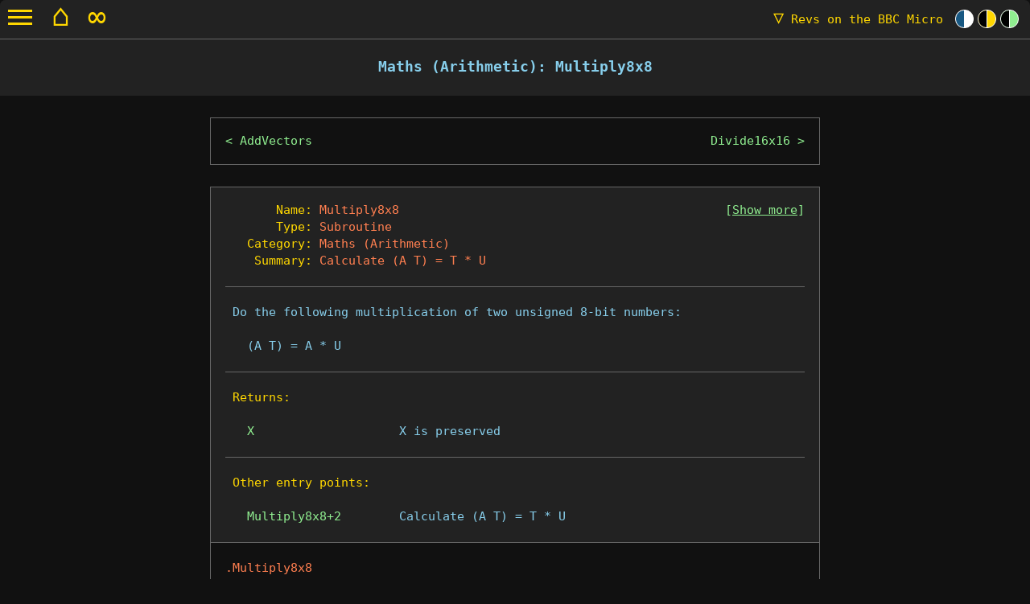

--- FILE ---
content_type: text/html; charset=UTF-8
request_url: https://revs.bbcelite.com/source/main/subroutine/multiply8x8.html
body_size: 37519
content:
<!DOCTYPE html>

<html lang="en-GB">
	<head>
		<meta charset="utf-8">
		<meta name="viewport" content="width=device-width, initial-scale=1">

		<title>The Multiply8x8 subroutine - Revs on the BBC Micro</title>

		<meta name="author" content="Mark Moxon">
		<meta name="description" content="Annotated code for the Multiply8x8 subroutine in Revs" data-section="source_maths_arithmetic" data-page="subroutine_multiply8x8" >
		<meta name="robots" content="noodp,noydir">

		<meta name="twitter:card" content="summary_large_image">
		<meta name="twitter:creator" content="@markmoxon">
		<meta name="twitter:title" content="The Multiply8x8 subroutine - Revs on the BBC Micro">
		<meta name="twitter:image" content="https://revs.bbcelite.com/images/github/github-social-preview.png">

		<meta name="og:title" content="The Multiply8x8 subroutine - Revs on the BBC Micro">
		<meta name="og:image" content="https://revs.bbcelite.com/images/github/github-social-preview.png">

		<link rel="stylesheet" href="/css/20250716/main.min.css">
		<link rel="stylesheet" href="/css/20250716/print.min.css" media="print">

		<link rel="icon" type="image/png" href="/favicons/favicon-16x16.png" sizes="16x16">
		<link rel="icon" type="image/png" href="/favicons/favicon-32x32.png" sizes="32x32">
		<link rel="apple-touch-icon" type="image/png" href="/favicons/favicon-180x180.png" sizes="180x180">

		<link rel="home" href="/" title="Home page">

		<script defer="defer" src="/javascript/20250716/main.min.js" onload="initialiseElitePage(false)"></script>
	</head>

	<body class="themeElite">
		<div id="page-wrapper">
			<p class="accessibility"><a href="#navigation">Skip to navigation</a></p>

			<a id="burger-menu" class="Fixed">
				<span class="top-bar"></span>
				<span class="middle-bar"></span>
				<span class="bottom-bar"></span>
			</a>

			<header>
				<div class="siteTitle withTheme">
					<a href="/" class="homeButton">&#x2302;</a>
					<a href="/cgi-bin/random.cgi" title="Show me something random" class="homeButton random">&#x221E;</a>
					<a href="#" id="navDropdownLink" class="navDropdownLink"><span class="triangle">&#x25BD;</span> Revs<span class="subtitle"> on the BBC Micro</span></a><div id="siteTheme"><div class="themeWrapper themeLight" data-theme="themeLight"><div class="circle"></div></div><div class="themeWrapper themeDark" data-theme="themeDark"><div class="circle"></div></div><div class="themeWrapper themeElite" data-theme="themeElite"><div class="circle"></div></div></div>
				</div>
			</header>

			<div class="header">
				<h1 title="The title of this article">Maths (Arithmetic): Multiply8x8</h1>
			</div>

			<div id="navDropdown">
				<p class="subheading first">My software archaeology sites</p>
				<p><a href="https://www.bbcelite.com">Mark Moxon's Software Archaeology</a></p>
				<p><a href="https://elite.bbcelite.com">Elite on the 6502</a></p>
				<p><a href="https://aviator.bbcelite.com">Aviator on the BBC Micro</a></p>
				<p><a href="https://thesentinel.bbcelite.com">The Sentinel on the BBC Micro</a></p>
				<p><span style="position: relative;right: -2ch;"><a href="https://revs.bbcelite.com">Revs on the BBC Micro</a> *</span></p>
				<p><a href="https://lander.bbcelite.com">Lander on the Acorn Archimedes</a></p>
				<p class="subheading">My writing sites</p>
				<p><a href="https://www.moxon.net">Mark Moxon's Travel Writing</a></p>
				<p><a href="https://www.landsendjohnogroats.info">Walking Land's End to John o'Groats</a></p>
				<p><a href="https://www.tubewalker.com">Tubewalker: The Tube, on Foot</a></p>
				<p class="subheading">Contact details and more</p>
				<p><a href="https://www.markmoxon.com">Mark Moxon's Homepage</a></p>
			</div>

			<article>
				<div class="codeBlockWrapper nav">
					<nav class="codeBlock previousNext"><a class="previous" rel="prev" title="Previous routine" href="/source/main/subroutine/addvectors.html">AddVectors</a><a class="next" rel="next" title="Next routine" href="/source/main/subroutine/divide16x16.html">Divide16x16</a></nav>
				</div>

				<div class="codeBlockWrapper">
<pre class="codeBlock sourceCode initial"><div class="headerBlockWrapper"><div class="headerBlock"><span class="headerLabel">       Name:</span> <span class="headerEntry">Multiply8x8</span>                                             <span class="routineLink">[<a class="extraDataLink" href="#">Show more</a>]</span>
<span class="headerLabel">       Type:</span> <span class="headerEntry">Subroutine</span>
<span class="headerLabel">   Category:</span> <span class="headerEntry">Maths (Arithmetic)</span>
<span class="headerLabel">    Summary:</span> <span class="headerEntry">Calculate (A T) = T * U</span>
<div class="extraData"><span class="headerLabel">    Context:</span> <span class="headerEntry">See this subroutine <a href="/source/all/revs_a.html#header-multiply8x8">in context in the source code</a></span>
<span class="headerLabel"> References:</span> <span class="headerEntry">This subroutine is called as follows:</span>
             <span class="headerEntry">* <a href="/source/main/subroutine/applyelevation_part_5_of_5.html">ApplyElevation (Part 5 of 5)</a> calls <a href="#multiply8x8">Multiply8x8</a></span>
             <span class="headerEntry">* <a href="/source/main/subroutine/applyengine.html">ApplyEngine</a> calls <a href="#multiply8x8">Multiply8x8</a></span>
             <span class="headerEntry">* <a href="/source/main/subroutine/applygrassortrack.html">ApplyGrassOrTrack</a> calls <a href="#multiply8x8">Multiply8x8</a></span>
             <span class="headerEntry">* <a href="/source/main/subroutine/applywingbalance.html">ApplyWingBalance</a> calls <a href="#multiply8x8">Multiply8x8</a></span>
             <span class="headerEntry">* <a href="/source/main/subroutine/awardracepoints.html">AwardRacePoints</a> calls <a href="#multiply8x8">Multiply8x8</a></span>
             <span class="headerEntry">* <a href="/source/main/subroutine/buildcarobjects_part_1_of_3.html">BuildCarObjects (Part 1 of 3)</a> calls <a href="#multiply8x8">Multiply8x8</a></span>
             <span class="headerEntry">* <a href="/source/main/subroutine/buildcarobjects_part_2_of_3.html">BuildCarObjects (Part 2 of 3)</a> calls <a href="#multiply8x8">Multiply8x8</a></span>
             <span class="headerEntry">* <a href="/source/main/subroutine/getcarinsegment.html">GetCarInSegment</a> calls <a href="#multiply8x8">Multiply8x8</a></span>
             <span class="headerEntry">* <a href="/source/main/subroutine/getrotationmatrix_part_2_of_5.html">GetRotationMatrix (Part 2 of 5)</a> calls <a href="#multiply8x8">Multiply8x8</a></span>
             <span class="headerEntry">* <a href="/source/main/subroutine/getsectionsteering.html">GetSectionSteering</a> calls <a href="#multiply8x8">Multiply8x8</a></span>
             <span class="headerEntry">* <a href="/source/main/subroutine/gettyreforces.html">GetTyreForces</a> calls <a href="#multiply8x8">Multiply8x8</a></span>
             <span class="headerEntry">* <a href="/source/main/subroutine/multiply16x16.html">Multiply16x16</a> calls <a href="#multiply8x8">Multiply8x8</a></span>
             <span class="headerEntry">* <a href="/source/main/subroutine/multiply8x16.html">Multiply8x16</a> calls <a href="#multiply8x8">Multiply8x8</a></span>
             <span class="headerEntry">* <a href="/source/main/subroutine/multiplyheight.html">MultiplyHeight</a> calls <a href="#multiply8x8">Multiply8x8</a></span>
             <span class="headerEntry">* <a href="/source/main/subroutine/processcontact.html">ProcessContact</a> calls <a href="#multiply8x8">Multiply8x8</a></span>
             <span class="headerEntry">* <a href="/source/main/subroutine/processdrivingkeys_part_1_of_6.html">ProcessDrivingKeys (Part 1 of 6)</a> calls <a href="#multiply8x8">Multiply8x8</a></span>
             <span class="headerEntry">* <a href="/source/main/subroutine/scalewingsettings.html">ScaleWingSettings</a> calls <a href="#multiply8x8">Multiply8x8</a></span>
             <span class="headerEntry">* <a href="/source/main/subroutine/multiply8x16.html">Multiply8x16</a> calls via <a href="#multiply8x8">Multiply8x8+2</a></span></span>
</div>
<hr class="light">
 Do the following multiplication of two unsigned 8-bit numbers:

   (A T) = A * U

<hr class="light">
<span class="subheader"> Returns:</span>

   <span class="argumentLabel">X</span>                    <span class="argumentEntry">X is preserved</span>

<hr class="light">
<span class="subheader"> Other entry points:</span>

   <span class="argumentLabel">Multiply8x8+2</span>        <span class="argumentEntry">Calculate (A T) = T * U</span>

</div></div>
<span class="label">.Multiply8x8</span><a id="multiply8x8" class="anchor"></a>

 <span class="mne">STA</span> <a class="popup variable">T</a>                  <span class="comment">\ Set T = A</span>

                        <span class="comment">\ We now calculate (A T) = T * U</span>
                        <span class="comment">\                        = A * U</span>

 <span class="mne">LDA</span> <span class="hash">#</span><span class="decimal">0</span>                 <span class="comment">\ Set A = 0 so we can start building the answer in A</span>

 <span class="mne">LSR</span> <a class="popup variable">T</a>                  <span class="comment">\ Set T = T >> 1</span>
                        <span class="comment">\ and C flag = bit 0 of T</span>

                        <span class="comment">\ We are now going to work our way through the bits of</span>
                        <span class="comment">\ T, and do a shift-add for any bits that are set,</span>
                        <span class="comment">\ keeping the running total in A, and instead of using a</span>
                        <span class="comment">\ loop, we unroll the calculation, starting with bit 0</span>

 <span class="mne">BCC</span> <span class="skip">P%+5</span>               <span class="comment">\ If C (i.e. the next bit from T) is set, do the</span>
 <span class="mne">CLC</span>                    <span class="comment">\ addition for this bit of T:</span>
 <span class="mne">ADC</span> <a class="popup variable">U</a>                  <span class="comment">\</span>
                        <span class="comment">\   A = A + U</span>

 <span class="mne">ROR</span> <span class="register">A</span>                  <span class="comment">\ Shift A right to catch the next digit of our result,</span>
                        <span class="comment">\ which the next ROR sticks into the left end of T while</span>
                        <span class="comment">\ also extracting the next bit of T</span>

 <span class="mne">ROR</span> <a class="popup variable">T</a>                  <span class="comment">\ Add the overspill from shifting A to the right onto</span>
                        <span class="comment">\ the start of T, and shift T right to fetch the next</span>
                        <span class="comment">\ bit for the calculation into the C flag</span>

 <span class="mne">BCC</span> <span class="skip">P%+5</span>               <span class="comment">\ Repeat the shift-and-add loop for bit 1</span>
 <span class="mne">CLC</span>
 <span class="mne">ADC</span> <a class="popup variable">U</a>
 <span class="mne">ROR</span> <span class="register">A</span>
 <span class="mne">ROR</span> <a class="popup variable">T</a>

 <span class="mne">BCC</span> <span class="skip">P%+5</span>               <span class="comment">\ Repeat the shift-and-add loop for bit 2</span>
 <span class="mne">CLC</span>
 <span class="mne">ADC</span> <a class="popup variable">U</a>
 <span class="mne">ROR</span> <span class="register">A</span>
 <span class="mne">ROR</span> <a class="popup variable">T</a>

 <span class="mne">BCC</span> <span class="skip">P%+5</span>               <span class="comment">\ Repeat the shift-and-add loop for bit 3</span>
 <span class="mne">CLC</span>
 <span class="mne">ADC</span> <a class="popup variable">U</a>
 <span class="mne">ROR</span> <span class="register">A</span>
 <span class="mne">ROR</span> <a class="popup variable">T</a>

 <span class="mne">BCC</span> <span class="skip">P%+5</span>               <span class="comment">\ Repeat the shift-and-add loop for bit 4</span>
 <span class="mne">CLC</span>
 <span class="mne">ADC</span> <a class="popup variable">U</a>
 <span class="mne">ROR</span> <span class="register">A</span>
 <span class="mne">ROR</span> <a class="popup variable">T</a>

 <span class="mne">BCC</span> <span class="skip">P%+5</span>               <span class="comment">\ Repeat the shift-and-add loop for bit 5</span>
 <span class="mne">CLC</span>
 <span class="mne">ADC</span> <a class="popup variable">U</a>
 <span class="mne">ROR</span> <span class="register">A</span>
 <span class="mne">ROR</span> <a class="popup variable">T</a>

 <span class="mne">BCC</span> <span class="skip">P%+5</span>               <span class="comment">\ Repeat the shift-and-add loop for bit 6</span>
 <span class="mne">CLC</span>
 <span class="mne">ADC</span> <a class="popup variable">U</a>
 <span class="mne">ROR</span> <span class="register">A</span>
 <span class="mne">ROR</span> <a class="popup variable">T</a>

 <span class="mne">BCC</span> <span class="skip">P%+5</span>               <span class="comment">\ Repeat the shift-and-add loop for bit 7</span>
 <span class="mne">CLC</span>
 <span class="mne">ADC</span> <a class="popup variable">U</a>
 <span class="mne">ROR</span> <span class="register">A</span>
 <span class="mne">ROR</span> <a class="popup variable">T</a>

 <span class="mne">RTS</span>                    <span class="comment">\ Return from the subroutine</span>
</pre>
				</div>

				<div class="codeBlockWrapper popupWrapper" id="popup-t"><div class="codeBlock"><div class="close">[X]</div><div class="content"><div class="name">Variable <a href="/source/main/workspace/zero_page.html#t">T</a> in workspace <a href="/source/main/workspace/zero_page.html">Zero page</a></div><div class="summary">Temporary storage, used in a number of places</div></div></div></div>

				<div class="codeBlockWrapper popupWrapper" id="popup-u"><div class="codeBlock"><div class="close">[X]</div><div class="content"><div class="name">Variable <a href="/source/main/workspace/zero_page.html#u">U</a> in workspace <a href="/source/main/workspace/zero_page.html">Zero page</a></div><div class="summary">Temporary storage, used in a number of places</div></div></div></div>

				<div class="codeBlockWrapper nav">
					<nav class="codeBlock previousNext"><a class="previous" rel="prev" title="Previous routine" href="/source/main/subroutine/addvectors.html">AddVectors</a><a class="next" rel="next" title="Next routine" href="/source/main/subroutine/divide16x16.html">Divide16x16</a></nav>
				</div>
			</article>

			<footer id="copyrightMessage">
				<p><a href="/about_site/acknowledgements.html">Revs, written by Geoffrey J Crammond, &copy; Acornsoft 1985<br>N&uuml;rburgring track, written by Geoffrey J Crammond, &copy; Firebird 1987<br>Commentary &copy; Mark Moxon <span id="copyrightYear">2022</span><br>
				All Rights Reserved</a></p>
			</footer>

			<div id="logo">
				<a href="/">Home page</a>
			</div>

			<nav id="navigation">
				<ul class="mainMenu">
					<li class="menuItemHeader showForMobile">Using this site</li>
					<li id="home" class="showForMobile"><a href="/"><span class="menuTitle">Home page</span> <span class="menuSummary">Start at the very beginning</span></a></li>
					<li id="quick_start_guide"><a id="about_site_quick_start_guide" href="/about_site/quick_start_guide.html"><span class="menuTitle">Quick start guide</span> <span class="menuSummary">All you need to know to start exploring this site</span></a></li>
					<li id="about_site"><span class="menuTitle">All about this project</span>
						<span class="menuSummary menuSummarySubmenu">Project history, building the source and more</span>
						<ul id="submenu_about_site">
							<li class="menuItemHeader">All about this project</li>
							<li><a id="about_site_about_this_project" href="/about_site/about_this_project.html"><span class="menuTitle">About this project</span> <span class="menuSummary">The story of how this project came to be</span></a></li>
							<li><a id="about_site_terminology_used_in_this_commentary" href="/about_site/terminology_used_in_this_commentary.html"><span class="menuTitle">Terminology used in this commentary</span> <span class="menuSummary">Read this before you explore the source code</span></a></li>
							<li><a id="about_site_building_revs" href="/about_site/building_revs.html"><span class="menuTitle">Building Revs from the source</span> <span class="menuSummary">How to build your own working copy of Revs</span></a></li>
							<li><a id="about_site_useful_links" href="/about_site/useful_links.html"><span class="menuTitle">Useful links</span> <span class="menuSummary">A collection of links to pages I've found useful during this project</span></a></li>
							<li><a id="about_site_acknowledgements" href="/about_site/acknowledgements.html"><span class="menuTitle">Acknowledgements</span> <span class="menuSummary">The giants on whose shoulders this project stands</span></a></li>
							<li><a id="about_site_site_history" href="/about_site/site_history.html"><span class="menuTitle">Site history</span> <span class="menuSummary">A short history of this site's development</span></a></li>
							<li><a id="about_site_site_map" href="/about_site/site_map.html"><span class="menuTitle">Site map</span> <span class="menuSummary">A top-level map of this website</span></a></li>
							<li><a id="about_site_to-do_list" href="/about_site/to-do_list.html"><span class="menuTitle">To-do list</span> <span class="menuSummary">Code that could benefit from a bit more analysis</span></a></li>
						</ul>
					</li>
					<li class="menuItemHeader showForMobile">Playing with the Revs source code</li>
					<li id="playing_revs"><a id="playing_revs_index" href="/playing_revs/"><span class="menuTitle">Playing Revs in the 21st century</span> <span class="menuSummary">How to play all the versions of Revs analysed here</span></a></li>
					<li id="deep_dives"><span class="menuTitle">Deep dive articles</span>
						<span class="menuSummary menuSummarySubmenu">Over 45 articles on how Revs weaves its magic</span>
						<ul id="submenu_deep_dives">
							<li class="menuItemHeader">Index</li>
							<li><a id="deep_dives_index" href="/deep_dives/"><span class="menuTitle">Index of all deep dive articles</span><span class="menuSummary">Discover how Revs works under the hood</span></a></li>
							<li class="menuItemHeader">Deep dives</li>
							<li id="deep_dives_memory_maps"><span class="menuTitle">Memory maps</span> <span class="menuSummary menuSummarySubmenu">Memory maps and unpacking binary files</span>
								<ul id="submenu_deep_dives_memory_maps">
									<li class="menuItemHeader">Memory maps</li>
									<li><a id="deep_dives_memory_maps_the_revs_memory_map" href="/deep_dives/the_revs_memory_map.html"><span class="menuTitle">The Revs memory map</span> <span class="menuSummary">Memory usage is really tight in BBC Micro Revs</span></a></li>
									<li><a id="deep_dives_memory_maps_the_jigsaw_puzzle_binary" href="/deep_dives/the_jigsaw_puzzle_binary.html"><span class="menuTitle">The jigsaw puzzle binary</span> <span class="menuSummary">Exploring the mind-bending way that Revs is packed into memory</span></a></li>
									<li><a id="deep_dives_memory_maps_major_variable_blocks" href="/deep_dives/major_variable_blocks.html"><span class="menuTitle">Major variable blocks</span> <span class="menuSummary">A summary of the major variable blocks in Revs, of which there are quite a few</span></a></li>
								</ul>
							</li>
							<li id="deep_dives_main_loop"><span class="menuTitle">Main loop</span> <span class="menuSummary menuSummarySubmenu">The main game loop and task scheduler</span>
								<ul id="submenu_deep_dives_main_loop">
									<li class="menuItemHeader">Main loop</li>
									<li><a id="deep_dives_main_loop_program_flow_of_the_main_game_loop" href="/deep_dives/program_flow_of_the_main_game_loop.html"><span class="menuTitle">Program flow of the main game loop</span> <span class="menuSummary">The sequence of events in the main game loop</span></a></li>
									<li><a id="deep_dives_main_loop_scheduling_tasks_in_the_main_loop" href="/deep_dives/scheduling_tasks_in_the_main_loop.html"><span class="menuTitle">Scheduling tasks in the main loop</span> <span class="menuSummary">How Revs does the right thing at the right time</span></a></li>
								</ul>
							</li>
							<li id="deep_dives_graphics"><span class="menuTitle">Graphics</span> <span class="menuSummary menuSummarySubmenu">Custom screen modes and sky-blue hidden codes</span>
								<ul id="submenu_deep_dives_graphics">
									<li class="menuItemHeader">Graphics</li>
									<li><a id="deep_dives_graphics_hidden_secrets_of_the_custom_screen_mode" href="/deep_dives/hidden_secrets_of_the_custom_screen_mode.html"><span class="menuTitle">Hidden secrets of the custom screen mode</span> <span class="menuSummary">Revs has a custom screen mode that conceals working code in a lush blue sky</span></a></li>
									<li><a id="deep_dives_graphics_drawing_the_track_view" href="/deep_dives/drawing_the_track_view.html"><span class="menuTitle">Drawing the track view</span> <span class="menuSummary">How Revs uses its screen buffer to produce smooth and speedy graphics</span></a></li>
									<li><a id="deep_dives_graphics_drawing_around_the_dashboard" href="/deep_dives/drawing_around_the_dashboard.html"><span class="menuTitle">Drawing around the dashboard</span> <span class="menuSummary">Revs is literally sculpted in the shape of a Forumla 3 racing car; here's why</span></a></li>
								</ul>
							</li>
							<li id="deep_dives_3d_geometry"><span class="menuTitle">3D geometry</span> <span class="menuSummary menuSummarySubmenu">Pitch angles, yaw angles and car placement</span>
								<ul id="submenu_deep_dives_3d_geometry">
									<li class="menuItemHeader">3D geometry</li>
									<li><a id="deep_dives_3d_geometry_pitch_and_yaw_angles" href="/deep_dives/pitch_and_yaw_angles.html"><span class="menuTitle">Pitch and yaw angles</span> <span class="menuSummary">Pitch and yaw angles are fundamental to the way Revs stores object positions</span></a></li>
									<li><a id="deep_dives_3d_geometry_placing_cars_on_the_track" href="/deep_dives/placing_cars_on_the_track.html"><span class="menuTitle">Placing cars on the track</span> <span class="menuSummary">Pinpointing the positions of cars on the track by progress and racing line</span></a></li>
									<li><a id="deep_dives_3d_geometry_trigonometry" href="/deep_dives/trigonometry.html"><span class="menuTitle">Trigonometry</span> <span class="menuSummary">A look at the various ways in which Revs implements trigonometry</span></a></li>
								</ul>
							</li>
							<li id="deep_dives_objects"><span class="menuTitle">3D objects</span> <span class="menuSummary menuSummarySubmenu">Drawing and scaling vector-based 3D objects</span>
								<ul id="submenu_deep_dives_objects">
									<li class="menuItemHeader">3D objects</li>
									<li><a id="deep_dives_objects_object_definitions" href="/deep_dives/object_definitions.html"><span class="menuTitle">Object definitions</span> <span class="menuSummary">Details of the 13 objects that make up the signs, flags, markers and cars</span></a></li>
									<li><a id="deep_dives_objects_drawing_a_3d_car_from_2d_parts" href="/deep_dives/drawing_a_3d_car_from_2d_parts.html"><span class="menuTitle">Drawing a 3D car from 2D parts</span> <span class="menuSummary">Using a paper-cut shadow-box effect to conjure 3D cars from 2D objects</span></a></li>
									<li><a id="deep_dives_objects_scaling_objects_with_scaffolds" href="/deep_dives/scaling_objects_with_scaffolds.html"><span class="menuTitle">Scaling objects with scaffolds</span> <span class="menuSummary">Scaling the vector-based objects in Revs using scaffolds</span></a></li>
									<li><a id="deep_dives_objects_creating_objects_from_edges" href="/deep_dives/creating_objects_from_edges.html"><span class="menuTitle">Creating objects from edges</span> <span class="menuSummary">How Revs draws on-screen objects using nothing but vertical edges</span></a></li>
								</ul>
							</li>
							<li id="deep_dives_track"><span class="menuTitle">The track</span> <span class="menuSummary menuSummarySubmenu">Track data, signs, markers, verges and more</span>
								<ul id="submenu_deep_dives_track">
									<li class="menuItemHeader">The track</li>
									<li><a id="deep_dives_track_the_track_data_file_format" href="/deep_dives/the_track_data_file_format.html"><span class="menuTitle">The track data file format</span> <span class="menuSummary">Every byte in the Revs track data file, explained</span></a></li>
									<li><a id="deep_dives_track_building_a_3d_track_from_sections_and_segments" href="/deep_dives/building_a_3d_track_from_sections_and_segments.html"><span class="menuTitle">Building a 3D track from sections and segments</span> <span class="menuSummary">How Revs constructs such a detailed simulation of the track</span></a></li>
									<li><a id="deep_dives_track_the_track_verges" href="/deep_dives/the_track_verges.html"><span class="menuTitle">The track verges</span> <span class="menuSummary">How Revs calculates track verges in the track section and track segment lists</span></a></li>
									<li><a id="deep_dives_track_road_signs" href="/deep_dives/road_signs.html"><span class="menuTitle">Road signs</span> <span class="menuSummary">Each track supports up to 16 road signs, from starting flags to chicanes</span></a></li>
									<li><a id="deep_dives_track_corner_markers" href="/deep_dives/corner_markers.html"><span class="menuTitle">Corner markers</span> <span class="menuSummary">What the little markers by the trackside tell us about driving around corners</span></a></li>
									<li><a id="deep_dives_track_data_structures_for_the_track_calculations" href="/deep_dives/data_structures_for_the_track_calculations.html"><span class="menuTitle">Data structures for the track calculations</span> <span class="menuSummary">Details of the buffers and lists where the track calculations are stored</span></a></li>
									<li><a id="deep_dives_track_drawing_the_track_verges" href="/deep_dives/drawing_the_track_verges.html"><span class="menuTitle">Drawing the track verges</span> <span class="menuSummary">How Revs calculates track verges in the track section and track segment lists</span></a></li>
								</ul>
							</li>
							<li id="deep_dives_extra_tracks"><span class="menuTitle">The extra tracks</span> <span class="menuSummary menuSummarySubmenu">The tracks of Revs 4 Tracks and Revs+</span>
								<ul id="submenu_deep_dives_extra_tracks">
									<li class="menuItemHeader">The extra tracks</li>
									<li><a id="deep_dives_extra_tracks_secrets_of_the_extra_tracks" href="/deep_dives/secrets_of_the_extra_tracks.html"><span class="menuTitle">Secrets of the extra tracks</span> <span class="menuSummary">How the extra track files modify the main game code using code hooks</span></a></li>
									<li><a id="deep_dives_extra_tracks_code_hooks_in_the_extra_tracks" href="/deep_dives/code_hooks_in_the_extra_tracks.html"><span class="menuTitle">Code hooks in the extra tracks</span> <span class="menuSummary">Documentation on every modification and code hook in the extra tracks</span></a></li>
									<li><a id="deep_dives_extra_tracks_dynamic_track_generation_in_the_extra_tracks" href="/deep_dives/dynamic_track_generation_in_the_extra_tracks.html"><span class="menuTitle">Dynamic track generation in the extra tracks</span> <span class="menuSummary">How Revs squeezes complex track layouts into extremely small data files</span></a></li>
									<li><a id="deep_dives_extra_tracks_the_extra_tracks_data_file_format" href="/deep_dives/the_extra_tracks_data_file_format.html"><span class="menuTitle">The extra tracks data file format</span> <span class="menuSummary">Differences between the standard Silverstone track and the extra track files</span></a></li>
									<li><a id="deep_dives_extra_tracks_backporting_the_nurburgring_track" href="/deep_dives/backporting_the_nurburgring_track.html"><span class="menuTitle">Backporting the N&uuml;rburgring track</span> <span class="menuSummary">Porting the N&uuml;rburgring track from the Commodore 64 to the BBC Micro</span></a></li>
								</ul>
							</li>
							<li id="deep_dives_track_statistics"><span class="menuTitle">Track maps and statistics</span> <span class="menuSummary menuSummarySubmenu">Comparing all six of the tracks in Revs</span>
								<ul id="submenu_deep_dives_track_statistics">
									<li class="menuItemHeader">Track maps and statistics</li>
									<li><a id="deep_dives_track_statistics_comparing_the_tracks" href="/deep_dives/comparing_the_tracks.html"><span class="menuTitle">Comparing the tracks</span> <span class="menuSummary">How the six different tracks in Revs compare to each other</span></a></li>
									<li><a id="deep_dives_track_statistics_the_brands_hatch_track" href="/deep_dives/the_brands_hatch_track.html"><span class="menuTitle">The Brands Hatch track</span> <span class="menuSummary">One of the four extra tracks in the Revs 4 Tracks expansion</span></a></li>
									<li><a id="deep_dives_track_statistics_the_donington_park_track" href="/deep_dives/the_donington_park_track.html"><span class="menuTitle">The Donington Park track</span> <span class="menuSummary">One of the four extra tracks in the Revs 4 Tracks expansion</span></a></li>
									<li><a id="deep_dives_track_statistics_the_nurburgring_track" href="/deep_dives/the_nurburgring_track.html"><span class="menuTitle">The N&uuml;rburgring track</span> <span class="menuSummary">The last track to be released, as part of the Commodore 64 version of Revs+</span></a></li>
									<li><a id="deep_dives_track_statistics_the_oulton_park_track" href="/deep_dives/the_oulton_park_track.html"><span class="menuTitle">The Oulton Park track</span> <span class="menuSummary">One of the four extra tracks in the Revs 4 Tracks expansion</span></a></li>
									<li><a id="deep_dives_track_statistics_the_silverstone_track" href="/deep_dives/the_silverstone_track.html"><span class="menuTitle">The Silverstone track</span> <span class="menuSummary">The original track that came with the first release of Revs</span></a></li>
									<li><a id="deep_dives_track_statistics_the_snetterton_track" href="/deep_dives/the_snetterton_track.html"><span class="menuTitle">The Snetterton track</span> <span class="menuSummary">One of the four extra tracks in the Revs 4 Tracks expansion</span></a></li>
								</ul>
							</li>
							<li id="deep_dives_driving_model"><span class="menuTitle">The driving model</span> <span class="menuSummary menuSummarySubmenu">The physics behind the driving in Revs</span>
								<ul id="submenu_deep_dives_driving_model">
									<li class="menuItemHeader">The driving model</li>
									<li><a id="deep_dives_driving_model_summary_of_the_driving_model" href="/deep_dives/summary_of_the_driving_model.html"><span class="menuTitle">An overview of the driving model</span> <span class="menuSummary">Secrets of the sophisticated driving simulation that powers Revs</span></a></li>
									<li><a id="deep_dives_driving_model_the_core_driving_model" href="/deep_dives/the_core_driving_model.html"><span class="menuTitle">The core driving model</span> <span class="menuSummary">The maths and physics behind the main part of the driving model</span></a></li>
									<li><a id="deep_dives_driving_model_driving_on_grass" href="/deep_dives/driving_on_grass.html"><span class="menuTitle">Driving on grass</span> <span class="menuSummary">What happens when you spill off the track into the lush green grass</span></a></li>
									<li><a id="deep_dives_driving_model_skidding" href="/deep_dives/skidding.html"><span class="menuTitle">Skidding</span> <span class="menuSummary">The calculations behind losing grip and squealing tyres</span></a></li>
									<li><a id="deep_dives_driving_model_jumps_and_drops" href="/deep_dives/jumps_and_drops.html"><span class="menuTitle">Jumps and drops</span> <span class="menuSummary">Jumping over the verge and dropping down from the retrieval crane</span></a></li>
									<li><a id="deep_dives_driving_model_modelling_the_engine" href="/deep_dives/modelling_the_engine.html"><span class="menuTitle">Modelling the engine</span> <span class="menuSummary">The maths behind engine torque, gear ratios and power transmission</span></a></li>
									<li><a id="deep_dives_driving_model_matching_the_code_to_the_driving_model" href="/deep_dives/matching_the_code_to_the_driving_model.html"><span class="menuTitle">Matching the code to the driving model</span> <span class="menuSummary">Tracking down the driving model features that are mentioned in the manual</span></a></li>
								</ul>
							</li>
							<li id="deep_dives_tactics"><span class="menuTitle">Driver tactics</span> <span class="menuSummary menuSummarySubmenu">Non-player drivers and steering assistants</span>
								<ul id="submenu_deep_dives_tactics">
									<li class="menuItemHeader">Driver tactics</li>
									<li><a id="deep_dives_tactics_tactics_of_the_non-player_drivers" href="/deep_dives/tactics_of_the_non-player_drivers.html"><span class="menuTitle">Tactics of the non-player drivers</span> <span class="menuSummary">How the computer-controlled drivers deal with corners, crashes and competitors</span></a></li>
									<li><a id="deep_dives_tactics_computer_assisted_steering" href="/deep_dives/computer_assisted_steering.html"><span class="menuTitle">Computer assisted steering (CAS)</span> <span class="menuSummary">The algorithm behind the steering assistant in the Superior Software release</span></a></li>
								</ul>
							</li>
							<li id="deep_dives_dashboard"><span class="menuTitle">The dashboard</span> <span class="menuSummary menuSummarySubmenu">Wing mirrors and starting lights</span>
								<ul id="submenu_deep_dives_dashboard">
									<li class="menuItemHeader">The dashboard</li>
									<li><a id="deep_dives_dashboard_wing_mirrors" href="/deep_dives/wing_mirrors.html"><span class="menuTitle">Wing mirrors</span> <span class="menuSummary">How Revs shows what's behind you, with a dash of shudder from the engines</span></a></li>
									<li><a id="deep_dives_dashboard_starting_lights" href="/deep_dives/starting_lights.html"><span class="menuTitle">Starting lights</span> <span class="menuSummary">All about the starting lights schedule, and how they use the screen buffer</span></a></li>
								</ul>
							</li>
							<li id="deep_dives_text"><span class="menuTitle">Miscellaneous</span> <span class="menuSummary menuSummarySubmenu">Text tokenisation, sound and random numbers</span>
								<ul id="submenu_deep_dives_text">
									<li class="menuItemHeader">Miscellaneous</li>
									<li><a id="deep_dives_text_text_tokens" href="/deep_dives/text_tokens.html"><span class="menuTitle">Text tokens</span> <span class="menuSummary">How the game text in Revs is tokenised to save space</span></a></li>
									<li><a id="deep_dives_text_the_engine_sounds" href="/deep_dives/the_engine_sounds.html"><span class="menuTitle">The engine sounds</span> <span class="menuSummary">Creating a realistic three-tone engine sound</span></a></li>
									<li><a id="deep_dives_text_random_numbers" href="/deep_dives/random_numbers.html"><span class="menuTitle">Random numbers</span> <span class="menuSummary">How Revs generates random numbers</span></a></li>
								</ul>
							</li>
						</ul>
					</li>

					<li class="menuItemHeader showForMobile">Exploring the Revs source code</li>
					<li id="source_sources"><span class="menuTitle">Revs source code</span>
						<span class="menuSummary menuSummarySubmenu">Annotated source of BBC Micro Revs</span>
						<ul id="submenu_source_sources">
							<li class="menuItemHeader">Version information</li>
							<li><a id="source_sources_index" href="/source/"><span class="menuTitle">About the version of Revs on this site</span><span class="menuSummary">Details of the different versions of Revs</span></a></li>
							<li><a id="source_sources_releases" href="/source/releases.html"><span class="menuTitle">Different variants of BBC Micro Revs</span><span class="menuSummary">Code variations found in BBC Micro Revs</span></a></li>
		                    
					<li class="menuItemHeader showForMobile">Revs source code by file</li>
					<li><a id="source_sources_map_of_the_source_code" href="/source/articles/map_of_the_source_code.html"><span class="menuTitle">Map of the source code</span> <span class="menuSummary">An overview of how the source code for Revs is structured</span></a></li>
					<li id="source_all_source"><span class="menuTitle">Annotated source files</span>
						<span class="menuSummary menuSummarySubmenu">The fully commented source files</span>
						<ul id="submenu_source_all_source">
							<li class="menuItemHeader">Revs source files</li>
							<li><a id="source_all_source_workspaces" href="/source/all/workspaces.html"><span class="menuTitle">Workspaces and configuration</span> <span class="menuSummary">The main variable workspaces used in Revs</span></a></li>
							<li><a id="source_all_source_revs_a" href="/source/all/revs_a.html"><span class="menuTitle">Revs A source</span> <span class="menuSummary">Part 1 of the main game code</span></a></li>
							<li><a id="source_all_source_revs_b" href="/source/all/revs_b.html"><span class="menuTitle">Revs B source</span> <span class="menuSummary">Part 2 of the main game code</span></a></li>
							<li><a id="source_all_source_revs_c" href="/source/all/revs_c.html"><span class="menuTitle">Revs C source</span> <span class="menuSummary">Part 3 of the main game code</span></a></li>
							<li><a id="source_all_source_revs_d" href="/source/all/revs_d.html"><span class="menuTitle">Revs D source</span> <span class="menuSummary">Part 4 of the main game code</span></a></li>
							<li><a id="source_all_source_revs_e" href="/source/all/revs_e.html"><span class="menuTitle">Revs E source</span> <span class="menuSummary">Part 5 of the main game code</span></a></li>
							<li><a id="source_all_source_revs_f" href="/source/all/revs_f.html"><span class="menuTitle">Revs F source</span> <span class="menuSummary">Part 6 of the main game code</span></a></li>
							<li><a id="source_all_source_revs_g" href="/source/all/revs_g.html"><span class="menuTitle">Revs G source</span> <span class="menuSummary">Part 7 of the main game code</span></a></li>
							<li><a id="source_all_source_revs_h" href="/source/all/revs_h.html"><span class="menuTitle">Revs H source</span> <span class="menuSummary">Part 8 of the main game code</span></a></li>
							<li><a id="source_all_source_revs_i" href="/source/all/revs_i.html"><span class="menuTitle">Revs I source</span> <span class="menuSummary">Part 9 of the main game code</span></a></li>
							<li class="menuItemHeader">Track data files</li>
							<li><a id="source_all_source_revs_silverstone" href="/source/all/revs_silverstone.html"><span class="menuTitle">Silverstone track data file</span> <span class="menuSummary">Data for the Silverstone track</span></a></li>
							<li><a id="source_all_source_revs_brands_hatch" href="/source/all/revs_brands_hatch.html"><span class="menuTitle">Brands Hatch track data file</span> <span class="menuSummary">Data for the Brands Hatch track</span></a></li>
							<li><a id="source_all_source_revs_donington_park" href="/source/all/revs_donington_park.html"><span class="menuTitle">Donington Park track data file</span> <span class="menuSummary">Data for the Donington Park track</span></a></li>
							<li><a id="source_all_source_revs_oulton_park" href="/source/all/revs_oulton_park.html"><span class="menuTitle">Oulton Park track data file</span> <span class="menuSummary">Data for the Oulton Park track</span></a></li>
							<li><a id="source_all_source_revs_snetterton" href="/source/all/revs_snetterton.html"><span class="menuTitle">Snetterton track data file</span> <span class="menuSummary">Data for the Snetterton track</span></a></li>
							<li><a id="source_all_source_revs_nurburgring" href="/source/all/revs_nurburgring.html"><span class="menuTitle">Nürburgring track data file</span> <span class="menuSummary">Data for the Nürburgring track</span></a></li>
						</ul>
					</li>
					<li class="menuItemHeader showForMobile">Revs source code by category</li>
					<li id="source_3d_objects"><span class="menuTitle">3D objects</span> <span class="menuSummary menuSummarySubmenu">Building 3D objects such as cars, signs and corner markers</span>
						<ul id="submenu_source_3d_objects">
							<li class="menuItemHeader">Subroutines</li>
							<li><a id="source_3d_objects_subroutine_buildcarobjects_part_1_of_3" href="/source/main/subroutine/buildcarobjects_part_1_of_3.html"><span class="menuTitle">BuildCarObjects (Part 1 of 3)</span> <span class="menuSummary">Calculate the 3D coordinate of the specified car</span></a></li>
							<li><a id="source_3d_objects_subroutine_buildcarobjects_part_2_of_3" href="/source/main/subroutine/buildcarobjects_part_2_of_3.html"><span class="menuTitle">BuildCarObjects (Part 2 of 3)</span> <span class="menuSummary">Add the racing line to the 3D coordinate of the specified car</span></a></li>
							<li><a id="source_3d_objects_subroutine_buildcarobjects_part_3_of_3" href="/source/main/subroutine/buildcarobjects_part_3_of_3.html"><span class="menuTitle">BuildCarObjects (Part 3 of 3)</span> <span class="menuSummary">Calculate the screen coordinates of all the objects in the specified car</span></a></li>
							<li><a id="source_3d_objects_subroutine_buildplayercar" href="/source/main/subroutine/buildplayercar.html"><span class="menuTitle">BuildPlayerCar *</span> <span class="menuSummary">Build the objects for the player's car</span></a></li>
							<li><a id="source_3d_objects_subroutine_buildroadsign" href="/source/main/subroutine/buildroadsign.html"><span class="menuTitle">BuildRoadSign</span> <span class="menuSummary">Create an object for the road sign</span></a></li>
							<li><a id="source_3d_objects_subroutine_buildvisiblecar" href="/source/main/subroutine/buildvisiblecar.html"><span class="menuTitle">BuildVisibleCar</span> <span class="menuSummary">Check the distance to the specified car and build the car object if it is close enough</span></a></li>
							<li><a id="source_3d_objects_subroutine_comparesegments" href="/source/main/subroutine/comparesegments.html"><span class="menuTitle">CompareSegments</span> <span class="menuSummary">Calculate the distance between two objects, in terms of the difference in their segment numbers</span></a></li>
							<li><a id="source_3d_objects_subroutine_getobjectangles" href="/source/main/subroutine/getobjectangles.html"><span class="menuTitle">GetObjectAngles *</span> <span class="menuSummary">Calculate the object's yaw and pitch angles, and set the object's visibility, scale and type</span></a></li>
							<li><a id="source_3d_objects_subroutine_getobjectdistance" href="/source/main/subroutine/getobjectdistance.html"><span class="menuTitle">GetObjectDistance</span> <span class="menuSummary">Calculate the distance between an object and the player's car, for collision purposes</span></a></li>
							<li><a id="source_3d_objects_subroutine_getobjpitchangle" href="/source/main/subroutine/getobjpitchangle.html"><span class="menuTitle">GetObjPitchAngle</span> <span class="menuSummary">Calculate an object's pitch angle</span></a></li>
							<li><a id="source_3d_objects_subroutine_getobjyawangle_part_1_of_4" href="/source/main/subroutine/getobjyawangle_part_1_of_4.html"><span class="menuTitle">GetObjYawAngle (Part 1 of 4)</span> <span class="menuSummary">Calculate an object's yaw angle</span></a></li>
							<li><a id="source_3d_objects_subroutine_getobjyawangle_part_2_of_4" href="/source/main/subroutine/getobjyawangle_part_2_of_4.html"><span class="menuTitle">GetObjYawAngle (Part 2 of 4)</span> <span class="menuSummary">Calculate yaw angle for when |x-delta| &gt; |z-delta|</span></a></li>
							<li><a id="source_3d_objects_subroutine_getobjyawangle_part_3_of_4" href="/source/main/subroutine/getobjyawangle_part_3_of_4.html"><span class="menuTitle">GetObjYawAngle (Part 3 of 4)</span> <span class="menuSummary">Calculate yaw angle for when |x-delta| = |z-delta|</span></a></li>
							<li><a id="source_3d_objects_subroutine_getobjyawangle_part_4_of_4" href="/source/main/subroutine/getobjyawangle_part_4_of_4.html"><span class="menuTitle">GetObjYawAngle (Part 4 of 4)</span> <span class="menuSummary">Calculate yaw angle for when |x-delta| &lt; |z-delta|</span></a></li>
							<li><a id="source_3d_objects_subroutine_hideobject" href="/source/main/subroutine/hideobject.html"><span class="menuTitle">HideObject</span> <span class="menuSummary">Set an object to be hidden</span></a></li>
							<li><a id="source_3d_objects_subroutine_moveobjectback" href="/source/main/subroutine/moveobjectback.html"><span class="menuTitle">MoveObjectBack</span> <span class="menuSummary">Move a specified object backwards along the track by one segment</span></a></li>
							<li><a id="source_3d_objects_subroutine_moveobjectforward" href="/source/main/subroutine/moveobjectforward.html"><span class="menuTitle">MoveObjectForward</span> <span class="menuSummary">Move a specified object forwards along the track by one segment</span></a></li>
							<li><a id="source_3d_objects_subroutine_setobjectdetails" href="/source/main/subroutine/setobjectdetails.html"><span class="menuTitle">SetObjectDetails</span> <span class="menuSummary">Set an object's visibility, scale and type</span></a></li>
							<li><a id="source_3d_objects_subroutine_setobjectstatus" href="/source/main/subroutine/setobjectstatus.html"><span class="menuTitle">SetObjectStatus</span> <span class="menuSummary">Set an object's status byte</span></a></li>
							<li class="menuItemHeader">Variables</li>
							<li><a id="source_3d_objects_variable_objectbottom" href="/source/main/variable/objectbottom.html"><span class="menuTitle">objectBottom</span> <span class="menuSummary">Scaffold measurements for the bottom of each object part</span></a></li>
							<li><a id="source_3d_objects_variable_objectcolour" href="/source/main/variable/objectcolour.html"><span class="menuTitle">objectColour</span> <span class="menuSummary">Data for the colour of each object part</span></a></li>
							<li><a id="source_3d_objects_variable_objectindex" href="/source/main/variable/objectindex.html"><span class="menuTitle">objectIndex</span> <span class="menuSummary">Index range of an object's data in the object data tables</span></a></li>
							<li><a id="source_3d_objects_variable_objectleft" href="/source/main/variable/objectleft.html"><span class="menuTitle">objectLeft</span> <span class="menuSummary">Scaffold measurements for the left of each object part</span></a></li>
							<li><a id="source_3d_objects_variable_objectpalette" href="/source/main/variable/objectpalette.html"><span class="menuTitle">objectPalette</span> <span class="menuSummary">The object colour palette that maps logical colours 0 to 3 to physical colours</span></a></li>
							<li><a id="source_3d_objects_variable_objectright" href="/source/main/variable/objectright.html"><span class="menuTitle">objectRight</span> <span class="menuSummary">Scaffold measurements for the right of each object part</span></a></li>
							<li><a id="source_3d_objects_variable_objectscaffold" href="/source/main/variable/objectscaffold.html"><span class="menuTitle">objectScaffold</span> <span class="menuSummary">The scaffold used to construct each object, in a scalable format</span></a></li>
							<li><a id="source_3d_objects_variable_objecttop" href="/source/main/variable/objecttop.html"><span class="menuTitle">objectTop</span> <span class="menuSummary">Scaffold measurements for the top of each object part</span></a></li>
							<li><a id="source_3d_objects_variable_scaffoldindex" href="/source/main/variable/scaffoldindex.html"><span class="menuTitle">scaffoldIndex</span> <span class="menuSummary">Index of an object's scaffold in the objectScaffold table</span></a></li>
							<li><a id="source_3d_objects_variable_scaledscaffold" href="/source/main/variable/scaledscaffold.html"><span class="menuTitle">scaledScaffold</span> <span class="menuSummary">Storage for an object's scaled scaffold</span></a></li>
							<li><a id="source_3d_objects_variable_scalerange" href="/source/main/variable/scalerange.html"><span class="menuTitle">scaleRange</span> <span class="menuSummary">Storage for scale factors when scaling objects</span></a></li>
							<li><a id="source_3d_objects_variable_thisobjecttype" href="/source/main/variable/thisobjecttype.html"><span class="menuTitle">thisObjectType</span> <span class="menuSummary">The type of object we are currently drawing</span></a></li>
							<li><a id="source_3d_objects_variable_xroadsigncoordhi" href="/source/main/variable/xroadsigncoordhi.html"><span class="menuTitle">xRoadSignCoordHi</span> <span class="menuSummary">The high byte of the x-coordinate of the road sign's 3D coordinates</span></a></li>
							<li><a id="source_3d_objects_variable_xroadsigncoordlo" href="/source/main/variable/xroadsigncoordlo.html"><span class="menuTitle">xRoadSignCoordLo</span> <span class="menuSummary">The low byte of the x-coordinate of the road sign's 3D coordinates</span></a></li>
							<li><a id="source_3d_objects_variable_yroadsigncoordhi" href="/source/main/variable/yroadsigncoordhi.html"><span class="menuTitle">yRoadSignCoordHi</span> <span class="menuSummary">The high byte of the y-coordinate of the road sign's 3D coordinates</span></a></li>
							<li><a id="source_3d_objects_variable_yroadsigncoordlo" href="/source/main/variable/yroadsigncoordlo.html"><span class="menuTitle">yRoadSignCoordLo</span> <span class="menuSummary">The low byte of the y-coordinate of the road sign's 3D coordinates</span></a></li>
							<li><a id="source_3d_objects_variable_zroadsigncoordhi" href="/source/main/variable/zroadsigncoordhi.html"><span class="menuTitle">zRoadSignCoordHi</span> <span class="menuSummary">The high byte of the z-coordinate of the road sign's 3D coordinates</span></a></li>
							<li><a id="source_3d_objects_variable_zroadsigncoordlo" href="/source/main/variable/zroadsigncoordlo.html"><span class="menuTitle">zRoadSignCoordLo</span> <span class="menuSummary">The low byte of the z-coordinate of the road sign's 3D coordinates</span></a></li>
						</ul>
					</li>
					<li id="source_car_geometry"><span class="menuTitle">Car geometry</span> <span class="menuSummary menuSummarySubmenu">Placing and moving cars on the track, and applying tactics to the other drivers</span>
						<ul id="submenu_source_car_geometry">
							<li class="menuItemHeader">Subroutines</li>
							<li><a id="source_car_geometry_subroutine_changedirection" href="/source/main/subroutine/changedirection.html"><span class="menuTitle">ChangeDirection</span> <span class="menuSummary">Update the track segment buffer when the player's car spins so it changes the direction in which it is facing along the track</span></a></li>
							<li><a id="source_car_geometry_subroutine_checkforcontact" href="/source/main/subroutine/checkforcontact.html"><span class="menuTitle">CheckForContact</span> <span class="menuSummary">Check to see if the object is close enough to the player car to make contact</span></a></li>
							<li><a id="source_car_geometry_subroutine_checkforcrash" href="/source/main/subroutine/checkforcrash.html"><span class="menuTitle">CheckForCrash</span> <span class="menuSummary">Check to see if we have crashed into the fence, and if so, display the fence and make the crash sound</span></a></li>
							<li><a id="source_car_geometry_subroutine_comparecarsegments" href="/source/main/subroutine/comparecarsegments.html"><span class="menuTitle">CompareCarSegments</span> <span class="menuSummary">Calculate the distance between two cars, in terms of segments and progress with the current segment</span></a></li>
							<li><a id="source_car_geometry_subroutine_getcarinsegment" href="/source/main/subroutine/getcarinsegment.html"><span class="menuTitle">GetCarInSegment</span> <span class="menuSummary">Calculate the player car's position within the current segment</span></a></li>
							<li><a id="source_car_geometry_subroutine_hideallcars" href="/source/main/subroutine/hideallcars.html"><span class="menuTitle">HideAllCars</span> <span class="menuSummary">Set all the cars to hidden</span></a></li>
							<li><a id="source_car_geometry_subroutine_moveanddrawcars" href="/source/main/subroutine/moveanddrawcars.html"><span class="menuTitle">MoveAndDrawCars *</span> <span class="menuSummary">Move the cars around the track and draw any that are visible, up to a maximum of five</span></a></li>
							<li><a id="source_car_geometry_subroutine_movecars_part_1_of_2" href="/source/main/subroutine/movecars_part_1_of_2.html"><span class="menuTitle">MoveCars (Part 1 of 2)</span> <span class="menuSummary">Move the cars around the track</span></a></li>
							<li><a id="source_car_geometry_subroutine_movecars_part_2_of_2" href="/source/main/subroutine/movecars_part_2_of_2.html"><span class="menuTitle">MoveCars (Part 2 of 2)</span> <span class="menuSummary">Move the cars forward around the track, and apply steering</span></a></li>
							<li><a id="source_car_geometry_subroutine_moveplayer" href="/source/main/subroutine/moveplayer.html"><span class="menuTitle">MovePlayer</span> <span class="menuSummary">Move the player's car forwards or backwards by one segment</span></a></li>
							<li><a id="source_car_geometry_subroutine_moveplayerback" href="/source/main/subroutine/moveplayerback.html"><span class="menuTitle">MovePlayerBack</span> <span class="menuSummary">Move the player's car backwards by one track segment and update the track segment buffer</span></a></li>
							<li><a id="source_car_geometry_subroutine_moveplayerforward" href="/source/main/subroutine/moveplayerforward.html"><span class="menuTitle">MovePlayerForward</span> <span class="menuSummary">Move the player's car forwards by one track segment and add the segment to the track segment buffer</span></a></li>
							<li><a id="source_car_geometry_subroutine_moveplayerontrack" href="/source/main/subroutine/moveplayerontrack.html"><span class="menuTitle">MovePlayerOnTrack</span> <span class="menuSummary">Update the position of the player's car within the current track segment</span></a></li>
							<li><a id="source_car_geometry_subroutine_moveplayersegment" href="/source/main/subroutine/moveplayersegment.html"><span class="menuTitle">MovePlayerSegment</span> <span class="menuSummary">Move the player's car in the correct direction</span></a></li>
							<li><a id="source_car_geometry_subroutine_placecarsontrack" href="/source/main/subroutine/placecarsontrack.html"><span class="menuTitle">PlaceCarsOnTrack</span> <span class="menuSummary">Position the cars on the track, ready for a race or qualifying lap</span></a></li>
							<li><a id="source_car_geometry_subroutine_processcontact" href="/source/main/subroutine/processcontact.html"><span class="menuTitle">ProcessContact</span> <span class="menuSummary">Process collisions between the player and the other cars</span></a></li>
							<li><a id="source_car_geometry_subroutine_pushcarofftrack" href="/source/main/subroutine/pushcarofftrack.html"><span class="menuTitle">PushCarOffTrack</span> <span class="menuSummary">Push a car off the track and out of the race</span></a></li>
							<li><a id="source_car_geometry_subroutine_scalecarinsegment" href="/source/main/subroutine/scalecarinsegment.html"><span class="menuTitle">ScaleCarInSegment</span> <span class="menuSummary">Work out how far a car is within a segment by scaling the angle in which the car is pointing</span></a></li>
							<li><a id="source_car_geometry_subroutine_setplayerdriftsup" href="/source/main/subroutine/setplayerdriftsup.html"><span class="menuTitle">SetPlayerDriftSup</span> <span class="menuSummary">Record player drift, but only if the player is not in the first three segments of a track section</span></a></li>
							<li><a id="source_car_geometry_subroutine_turnplayeraround" href="/source/main/subroutine/turnplayeraround.html"><span class="menuTitle">TurnPlayerAround</span> <span class="menuSummary">Turn the player around and initialise the specified number of track segments in the new direction</span></a></li>
							<li class="menuItemHeader">Variables</li>
							<li><a id="source_car_geometry_variable_carspeedlo" href="/source/main/variable/carspeedlo.html"><span class="menuTitle">carSpeedLo</span> <span class="menuSummary">Low byte of each car's forward speed</span></a></li>
							<li><a id="source_car_geometry_variable_crashedintofence" href="/source/main/variable/crashedintofence.html"><span class="menuTitle">crashedIntoFence</span> <span class="menuSummary">Flag that records whether we have crashed into the fence</span></a></li>
							<li><a id="source_car_geometry_variable_playersideways" href="/source/main/variable/playersideways.html"><span class="menuTitle">playerSideways</span> <span class="menuSummary">Contains the player's heading, for testing whether the car is pointing sideways</span></a></li>
							<li><a id="source_car_geometry_variable_spinyawanglehi" href="/source/main/variable/spinyawanglehi.html"><span class="menuTitle">spinYawAngleHi</span> <span class="menuSummary">High byte of the amount of yaw angle spin that is being applied to the player's car</span></a></li>
							<li><a id="source_car_geometry_variable_spinyawanglelo" href="/source/main/variable/spinyawanglelo.html"><span class="menuTitle">spinYawAngleLo</span> <span class="menuSummary">Low byte of the amount of yaw angle spin that is being applied to the player's car</span></a></li>
							<li><a id="source_car_geometry_variable_spinyawangletop" href="/source/main/variable/spinyawangletop.html"><span class="menuTitle">spinYawAngleTop</span> <span class="menuSummary">Top byte of the amount of yaw angle spin that is being applied to the player's car</span></a></li>
							<li><a id="source_car_geometry_variable_xplayercoordhi" href="/source/main/variable/xplayercoordhi.html"><span class="menuTitle">xPlayerCoordHi</span> <span class="menuSummary">The high byte of the x-coordinate of the player's 3D coordinates</span></a></li>
							<li><a id="source_car_geometry_variable_xplayercoordlo" href="/source/main/variable/xplayercoordlo.html"><span class="menuTitle">xPlayerCoordLo</span> <span class="menuSummary">The low byte of the x-coordinate of the player's 3D coordinates</span></a></li>
							<li><a id="source_car_geometry_variable_xplayercoordtop" href="/source/main/variable/xplayercoordtop.html"><span class="menuTitle">xPlayerCoordTop</span> <span class="menuSummary">The top byte of the x-coordinate of the player's 3D coordinates</span></a></li>
							<li><a id="source_car_geometry_variable_yplayercoordhi" href="/source/main/variable/yplayercoordhi.html"><span class="menuTitle">yPlayerCoordHi</span> <span class="menuSummary">The high byte of the y-coordinate of the player's 3D coordinates</span></a></li>
							<li><a id="source_car_geometry_variable_yplayercoordlo" href="/source/main/variable/yplayercoordlo.html"><span class="menuTitle">yPlayerCoordLo</span> <span class="menuSummary">The low byte of the y-coordinate of the player's 3D coordinates</span></a></li>
							<li><a id="source_car_geometry_variable_yplayercoordtop" href="/source/main/variable/yplayercoordtop.html"><span class="menuTitle">yPlayerCoordTop</span> <span class="menuSummary">The top byte of the y-coordinate of the player's 3D coordinates</span></a></li>
							<li><a id="source_car_geometry_variable_zplayercoordhi" href="/source/main/variable/zplayercoordhi.html"><span class="menuTitle">zPlayerCoordHi</span> <span class="menuSummary">The high byte of the z-coordinate of the player's 3D coordinates</span></a></li>
							<li><a id="source_car_geometry_variable_zplayercoordlo" href="/source/main/variable/zplayercoordlo.html"><span class="menuTitle">zPlayerCoordLo</span> <span class="menuSummary">The low byte of the z-coordinate of the player's 3D coordinates</span></a></li>
							<li><a id="source_car_geometry_variable_zplayercoordtop" href="/source/main/variable/zplayercoordtop.html"><span class="menuTitle">zPlayerCoordTop</span> <span class="menuSummary">The top byte of the z-coordinate of the player's 3D coordinates</span></a></li>
						</ul>
					</li>
					<li id="source_dashboard"><span class="menuTitle">Dashboard</span> <span class="menuSummary menuSummarySubmenu">Wing mirrors, rev counters, tyre treads and starting lights</span>
						<ul id="submenu_source_dashboard">
							<li class="menuItemHeader">Subroutines</li>
							<li><a id="source_dashboard_subroutine_animatetyres" href="/source/main/subroutine/animatetyres.html"><span class="menuTitle">AnimateTyres</span> <span class="menuSummary">Update screen memory to animate the tyres</span></a></li>
							<li><a id="source_dashboard_subroutine_copytyredashedges" href="/source/main/subroutine/copytyredashedges.html"><span class="menuTitle">CopyTyreDashEdges</span> <span class="menuSummary">Fetch the pixel bytes from the right edge of the left tyre and the right edge of the dashboard, and fill to the right of the edge</span></a></li>
							<li><a id="source_dashboard_subroutine_drawcarinmirror" href="/source/main/subroutine/drawcarinmirror.html"><span class="menuTitle">DrawCarInMirror</span> <span class="menuSummary">Draw a car in a specified segment of one of the wing mirrors, or clear a specified segment</span></a></li>
							<li><a id="source_dashboard_subroutine_drawdashboardline" href="/source/main/subroutine/drawdashboardline.html"><span class="menuTitle">DrawDashboardLine</span> <span class="menuSummary">Draw a hand on the rev counter or a line on the steering wheel</span></a></li>
							<li><a id="source_dashboard_subroutine_drawrevcounter" href="/source/main/subroutine/drawrevcounter.html"><span class="menuTitle">DrawRevCounter</span> <span class="menuSummary">Draw the hand on the rev counter</span></a></li>
							<li><a id="source_dashboard_subroutine_eraserevcounter" href="/source/main/subroutine/eraserevcounter.html"><span class="menuTitle">EraseRevCounter</span> <span class="menuSummary">Erase a line by replacing each pixel in the line with its original contents</span></a></li>
							<li><a id="source_dashboard_subroutine_gettyredashedge" href="/source/main/subroutine/gettyredashedge.html"><span class="menuTitle">GetTyreDashEdge</span> <span class="menuSummary">Copy the pixel bytes along the tyre and dashboard edges so they can be feathered</span></a></li>
							<li><a id="source_dashboard_subroutine_gettyredashedges" href="/source/main/subroutine/gettyredashedges.html"><span class="menuTitle">GetTyreDashEdges</span> <span class="menuSummary">Fetch the pixel bytes from along the edge of the dashboard or tyre and fill the block to the right of the edge appropriately</span></a></li>
							<li><a id="source_dashboard_subroutine_gettyredashedgesup" href="/source/main/subroutine/gettyredashedgesup.html"><span class="menuTitle">GetTyreDashEdgeSup</span> <span class="menuSummary">Copy the pixel bytes along the tyre and dashboard edges so they can be feathered</span></a></li>
							<li><a id="source_dashboard_subroutine_showstartinglights" href="/source/main/subroutine/showstartinglights.html"><span class="menuTitle">ShowStartingLights</span> <span class="menuSummary">Show the lights at the start of the race</span></a></li>
							<li><a id="source_dashboard_subroutine_updatedashboard" href="/source/main/subroutine/updatedashboard.html"><span class="menuTitle">UpdateDashboard</span> <span class="menuSummary">Update the rev counter and steering wheel lines on the dashboard</span></a></li>
							<li><a id="source_dashboard_subroutine_updatemirrors" href="/source/main/subroutine/updatemirrors.html"><span class="menuTitle">UpdateMirrors *</span> <span class="menuSummary">Update the wing mirrors to show any cars behind us</span></a></li>
							<li class="menuItemHeader">Variables</li>
							<li><a id="source_dashboard_variable_dashrightedge" href="/source/main/variable/dashrightedge.html"><span class="menuTitle">dashRightEdge</span> <span class="menuSummary">Storage for the first track pixel byte along the right edge of the dashboard</span></a></li>
							<li><a id="source_dashboard_variable_endmirror" href="/source/main/variable/endmirror.html"><span class="menuTitle">endMirror</span> <span class="menuSummary">The offset from mirrorAddress for the end of each mirror segment</span></a></li>
							<li><a id="source_dashboard_variable_filldataoffset" href="/source/main/variable/filldataoffset.html"><span class="menuTitle">fillDataOffset</span> <span class="menuSummary">Dash data offsets, tweaked to give bottom line values that are compatible with the process of filling blocks to the left</span></a></li>
							<li><a id="source_dashboard_variable_handpixels" href="/source/main/variable/handpixels.html"><span class="menuTitle">handPixels</span> <span class="menuSummary">The number of pixels in the longest axis for the rev counter hand at various points in a half-quadrant</span></a></li>
							<li><a id="source_dashboard_variable_leftdashmask" href="/source/main/variable/leftdashmask.html"><span class="menuTitle">leftDashMask</span> <span class="menuSummary">Pixel mask for the left edge of the dashboard</span></a></li>
							<li><a id="source_dashboard_variable_leftdashpixels" href="/source/main/variable/leftdashpixels.html"><span class="menuTitle">leftDashPixels</span> <span class="menuSummary">Pixels along the left edge of the dashboard</span></a></li>
							<li><a id="source_dashboard_variable_lefttyremask" href="/source/main/variable/lefttyremask.html"><span class="menuTitle">leftTyreMask</span> <span class="menuSummary">Pixel mask for the edge of the left tyre</span></a></li>
							<li><a id="source_dashboard_variable_lefttyrepixels" href="/source/main/variable/lefttyrepixels.html"><span class="menuTitle">leftTyrePixels</span> <span class="menuSummary">Pixels along the edge of the left tyre</span></a></li>
							<li><a id="source_dashboard_variable_mirroraddresshi" href="/source/main/variable/mirroraddresshi.html"><span class="menuTitle">mirrorAddressHi</span> <span class="menuSummary">The high byte of the base screen address of each mirror segment</span></a></li>
							<li><a id="source_dashboard_variable_mirroraddresslo" href="/source/main/variable/mirroraddresslo.html"><span class="menuTitle">mirrorAddressLo</span> <span class="menuSummary">The low byte of the base screen address of each mirror segment</span></a></li>
							<li><a id="source_dashboard_variable_mirrorcontents" href="/source/main/variable/mirrorcontents.html"><span class="menuTitle">mirrorContents</span> <span class="menuSummary">Contains the size of the car in each mirror segment</span></a></li>
							<li><a id="source_dashboard_variable_mirrorsegment" href="/source/main/variable/mirrorsegment.html"><span class="menuTitle">mirrorSegment</span> <span class="menuSummary">Lookup table for working out which mirror segment a car should appear in</span></a></li>
							<li><a id="source_dashboard_variable_rightdashmask" href="/source/main/variable/rightdashmask.html"><span class="menuTitle">rightDashMask</span> <span class="menuSummary">Pixel mask for the right edge of the dashboard</span></a></li>
							<li><a id="source_dashboard_variable_rightdashpixels" href="/source/main/variable/rightdashpixels.html"><span class="menuTitle">rightDashPixels</span> <span class="menuSummary">Pixels along the right edge of the dashboard</span></a></li>
							<li><a id="source_dashboard_variable_righttyremask" href="/source/main/variable/righttyremask.html"><span class="menuTitle">rightTyreMask</span> <span class="menuSummary">Pixel mask for the edge of the right tyre</span></a></li>
							<li><a id="source_dashboard_variable_righttyrepixels" href="/source/main/variable/righttyrepixels.html"><span class="menuTitle">rightTyrePixels</span> <span class="menuSummary">Pixels along the edge of the right tyre</span></a></li>
							<li><a id="source_dashboard_variable_shortaxis" href="/source/main/variable/shortaxis.html"><span class="menuTitle">shortAxis</span> <span class="menuSummary">Code modifications for the DrawDashboardLine line-drawing routine</span></a></li>
							<li><a id="source_dashboard_variable_startmirror" href="/source/main/variable/startmirror.html"><span class="menuTitle">startMirror</span> <span class="menuSummary">The offset from mirrorAddress for the start of each mirror segment</span></a></li>
							<li><a id="source_dashboard_variable_steeringhi" href="/source/main/variable/steeringhi.html"><span class="menuTitle">steeringHi</span> <span class="menuSummary">The high byte of the steering wheel position</span></a></li>
							<li><a id="source_dashboard_variable_steeringlo" href="/source/main/variable/steeringlo.html"><span class="menuTitle">steeringLo</span> <span class="menuSummary">The low byte of the steering wheel position</span></a></li>
							<li><a id="source_dashboard_variable_stepaxis" href="/source/main/variable/stepaxis.html"><span class="menuTitle">stepAxis</span> <span class="menuSummary">Code modifications for the DrawDashboardLine line-drawing routine</span></a></li>
							<li><a id="source_dashboard_variable_tyreedgeindex" href="/source/main/variable/tyreedgeindex.html"><span class="menuTitle">tyreEdgeIndex</span> <span class="menuSummary">Index of the mask and pixel bytes for the tyre edges on a specific track line</span></a></li>
							<li><a id="source_dashboard_variable_tyretravel" href="/source/main/variable/tyretravel.html"><span class="menuTitle">tyreTravel</span> <span class="menuSummary">Keeps track of how far we have travelled so we know when to animate the tyres</span></a></li>
							<li><a id="source_dashboard_variable_tyretreadleft" href="/source/main/variable/tyretreadleft.html"><span class="menuTitle">tyreTreadLeft</span> <span class="menuSummary">Tyre tread pattern for the left tyre</span></a></li>
							<li><a id="source_dashboard_variable_tyretreadright" href="/source/main/variable/tyretreadright.html"><span class="menuTitle">tyreTreadRight</span> <span class="menuSummary">Tyre tread pattern for the right tyre</span></a></li>
							<li><a id="source_dashboard_variable_wheelpixels" href="/source/main/variable/wheelpixels.html"><span class="menuTitle">wheelPixels</span> <span class="menuSummary">The number of pixels in the longest axis for the steering wheel line at various points in a quadrant</span></a></li>
						</ul>
					</li>
					<li id="source_drawing_objects"><span class="menuTitle">Drawing objects</span> <span class="menuSummary menuSummarySubmenu">Drawing 3D objects using scaffolded definitions and multiple 2D objects</span>
						<ul id="submenu_source_drawing_objects">
							<li class="menuItemHeader">Subroutines</li>
							<li><a id="source_drawing_objects_subroutine_drawcarinposition" href="/source/main/subroutine/drawcarinposition.html"><span class="menuTitle">DrawCarInPosition</span> <span class="menuSummary">Draw the car in a specified race position</span></a></li>
							<li><a id="source_drawing_objects_subroutine_drawcarorsign" href="/source/main/subroutine/drawcarorsign.html"><span class="menuTitle">DrawCarOrSign *</span> <span class="menuSummary">Draw a car or sign</span></a></li>
							<li><a id="source_drawing_objects_subroutine_drawcars" href="/source/main/subroutine/drawcars.html"><span class="menuTitle">DrawCars *</span> <span class="menuSummary">Draw all the car objects, with four objects for the closest car in front of us</span></a></li>
							<li><a id="source_drawing_objects_subroutine_drawcornermarkers" href="/source/main/subroutine/drawcornermarkers.html"><span class="menuTitle">DrawCornerMarkers *</span> <span class="menuSummary">Draw any visible corner markers</span></a></li>
							<li><a id="source_drawing_objects_subroutine_drawedge" href="/source/main/subroutine/drawedge.html"><span class="menuTitle">DrawEdge</span> <span class="menuSummary">Draw an edge, overwriting whatever is already on-screen</span></a></li>
							<li><a id="source_drawing_objects_subroutine_drawobject" href="/source/main/subroutine/drawobject.html"><span class="menuTitle">DrawObject *</span> <span class="menuSummary">Draw an object of a specific type</span></a></li>
							<li><a id="source_drawing_objects_subroutine_drawobjectedge_part_1_of_5" href="/source/main/subroutine/drawobjectedge_part_1_of_5.html"><span class="menuTitle">DrawObjectEdge (Part 1 of 5)</span> <span class="menuSummary">Draw the specified edge of an object part</span></a></li>
							<li><a id="source_drawing_objects_subroutine_drawobjectedge_part_2_of_5" href="/source/main/subroutine/drawobjectedge_part_2_of_5.html"><span class="menuTitle">DrawObjectEdge (Part 2 of 5)</span> <span class="menuSummary">Calculate the screen address for the edge we want to draw</span></a></li>
							<li><a id="source_drawing_objects_subroutine_drawobjectedge_part_3_of_5" href="/source/main/subroutine/drawobjectedge_part_3_of_5.html"><span class="menuTitle">DrawObjectEdge (Part 3 of 5)</span> <span class="menuSummary">Construct a pixel byte for the edge we want to draw</span></a></li>
							<li><a id="source_drawing_objects_subroutine_drawobjectedge_part_4_of_5" href="/source/main/subroutine/drawobjectedge_part_4_of_5.html"><span class="menuTitle">DrawObjectEdge (Part 4 of 5)</span> <span class="menuSummary">Draw the edge into the screen buffer, merging with any content already in the buffer</span></a></li>
							<li><a id="source_drawing_objects_subroutine_drawobjectedge_part_5_of_5" href="/source/main/subroutine/drawobjectedge_part_5_of_5.html"><span class="menuTitle">DrawObjectEdge (Part 5 of 5)</span> <span class="menuSummary">Fill the object if required and loop back for the next edge</span></a></li>
							<li><a id="source_drawing_objects_subroutine_drawobjectedges" href="/source/main/subroutine/drawobjectedges.html"><span class="menuTitle">DrawObjectEdges</span> <span class="menuSummary">Draw all the parts of an object by drawing edges into the screen buffer</span></a></li>
							<li><a id="source_drawing_objects_subroutine_fillafterobject" href="/source/main/subroutine/fillafterobject.html"><span class="menuTitle">FillAfterObject</span> <span class="menuSummary">Fill the block to the right of an object</span></a></li>
							<li><a id="source_drawing_objects_subroutine_fillafterobjectsup" href="/source/main/subroutine/fillafterobjectsup.html"><span class="menuTitle">FillAfterObjectSup</span> <span class="menuSummary">Fill the block to the right of an object</span></a></li>
							<li><a id="source_drawing_objects_subroutine_fillinsideobject" href="/source/main/subroutine/fillinsideobject.html"><span class="menuTitle">FillInsideObject</span> <span class="menuSummary">Fill the object part from the previous edge to the current edge</span></a></li>
							<li><a id="source_drawing_objects_subroutine_scaleobject" href="/source/main/subroutine/scaleobject.html"><span class="menuTitle">ScaleObject</span> <span class="menuSummary">Scale an object's scaffold by the scale factors in scaleUp and scaleDown</span></a></li>
							<li class="menuItemHeader">Variables</li>
							<li><a id="source_drawing_objects_variable_thisdrivernumber" href="/source/main/variable/thisdrivernumber.html"><span class="menuTitle">thisDriverNumber</span> <span class="menuSummary">The number of the current driver when drawing cars</span></a></li>
						</ul>
					</li>
					<li id="source_drawing_pixels"><span class="menuTitle">Drawing pixels</span> <span class="menuSummary menuSummarySubmenu">Tables and routines to support drawing pixels directly onto the screen</span>
						<ul id="submenu_source_drawing_pixels">
							<li class="menuItemHeader">Subroutines</li>
							<li><a id="source_drawing_pixels_subroutine_getscreenaddress" href="/source/main/subroutine/getscreenaddress.html"><span class="menuTitle">GetScreenAddress</span> <span class="menuSummary">Return the screen address for a specified screen coordinate</span></a></li>
							<li class="menuItemHeader">Variables</li>
							<li><a id="source_drawing_pixels_variable_colourpalette" href="/source/main/variable/colourpalette.html"><span class="menuTitle">colourPalette</span> <span class="menuSummary">The main colour palette that maps logical colours 0 to 3 to physical colours</span></a></li>
							<li><a id="source_drawing_pixels_variable_pixelbyte" href="/source/main/variable/pixelbyte.html"><span class="menuTitle">pixelByte</span> <span class="menuSummary">A table of pixel bytes with individual pixels set</span></a></li>
							<li><a id="source_drawing_pixels_variable_pixelsedgeright" href="/source/main/variable/pixelsedgeright.html"><span class="menuTitle">pixelsEdgeRight</span> <span class="menuSummary">Pixel byte with all the pixels to the right of position X set, plus pixel X</span></a></li>
							<li><a id="source_drawing_pixels_variable_pixelstoleft" href="/source/main/variable/pixelstoleft.html"><span class="menuTitle">pixelsToLeft</span> <span class="menuSummary">Pixel byte with all the pixels to the left of position X set</span></a></li>
							<li><a id="source_drawing_pixels_variable_pixelstoright" href="/source/main/variable/pixelstoright.html"><span class="menuTitle">pixelsToRight</span> <span class="menuSummary">Pixel byte with all the pixels to the right of position X set</span></a></li>
							<li><a id="source_drawing_pixels_variable_startdialhi" href="/source/main/variable/startdialhi.html"><span class="menuTitle">startDialHi</span> <span class="menuSummary">The high byte of the screen address of the start of the dial hand on the rev counter</span></a></li>
							<li><a id="source_drawing_pixels_variable_startdiallo" href="/source/main/variable/startdiallo.html"><span class="menuTitle">startDialLo</span> <span class="menuSummary">The low byte of the screen address of the start of the dial hand on the rev counter</span></a></li>
							<li><a id="source_drawing_pixels_variable_ylookuphi" href="/source/main/variable/ylookuphi.html"><span class="menuTitle">yLookupHi</span> <span class="menuSummary">Lookup table for converting pixel y-coordinate to high byte of screen address</span></a></li>
							<li><a id="source_drawing_pixels_variable_ylookuplo" href="/source/main/variable/ylookuplo.html"><span class="menuTitle">yLookupLo</span> <span class="menuSummary">Lookup table for converting pixel y-coordinate to low byte of screen address</span></a></li>
						</ul>
					</li>
					<li id="source_drawing_the_track"><span class="menuTitle">Drawing the track</span> <span class="menuSummary menuSummarySubmenu">The complex maths behind drawing the track and its coloured verges</span>
						<ul id="submenu_source_drawing_the_track">
							<li class="menuItemHeader">Subroutines</li>
							<li><a id="source_drawing_the_track_subroutine_checkvergeonscreen" href="/source/main/subroutine/checkvergeonscreen.html"><span class="menuTitle">CheckVergeOnScreen</span> <span class="menuSummary">Check whether a verge coordinate is on-screen</span></a></li>
							<li><a id="source_drawing_the_track_subroutine_drawgrassleft" href="/source/main/subroutine/drawgrassleft.html"><span class="menuTitle">DrawGrassLeft</span> <span class="menuSummary">Draw a green byte into the screen buffer in the first dash data block for the edge</span></a></li>
							<li><a id="source_drawing_the_track_subroutine_drawgrassright" href="/source/main/subroutine/drawgrassright.html"><span class="menuTitle">DrawGrassRight</span> <span class="menuSummary">Draw a green byte into the screen buffer in the second dash data block for the edge</span></a></li>
							<li><a id="source_drawing_the_track_subroutine_drawsegmentedge_part_1_of_7" href="/source/main/subroutine/drawsegmentedge_part_1_of_7.html"><span class="menuTitle">DrawSegmentEdge (Part 1 of 7)</span> <span class="menuSummary">Draw a single segment's edge as part of a whole track verge edge</span></a></li>
							<li><a id="source_drawing_the_track_subroutine_drawsegmentedge_part_2_of_7" href="/source/main/subroutine/drawsegmentedge_part_2_of_7.html"><span class="menuTitle">DrawSegmentEdge (Part 2 of 7)</span> <span class="menuSummary">Set up the edge's gradient</span></a></li>
							<li><a id="source_drawing_the_track_subroutine_drawsegmentedge_part_3_of_7" href="/source/main/subroutine/drawsegmentedge_part_3_of_7.html"><span class="menuTitle">DrawSegmentEdge (Part 3 of 7)</span> <span class="menuSummary">Modify the drawing routines according to the edge gradient</span></a></li>
							<li><a id="source_drawing_the_track_subroutine_drawsegmentedge_part_4_of_7" href="/source/main/subroutine/drawsegmentedge_part_4_of_7.html"><span class="menuTitle">DrawSegmentEdge (Part 4 of 7)</span> <span class="menuSummary">Set variables to use when updating the background colour</span></a></li>
							<li><a id="source_drawing_the_track_subroutine_drawsegmentedge_part_5_of_7" href="/source/main/subroutine/drawsegmentedge_part_5_of_7.html"><span class="menuTitle">DrawSegmentEdge (Part 5 of 7)</span> <span class="menuSummary">Calculate the dash data block and screen addresses for the edge</span></a></li>
							<li><a id="source_drawing_the_track_subroutine_drawsegmentedge_part_6_of_7" href="/source/main/subroutine/drawsegmentedge_part_6_of_7.html"><span class="menuTitle">DrawSegmentEdge (Part 6 of 7)</span> <span class="menuSummary">Calculate the dash data block for the edge</span></a></li>
							<li><a id="source_drawing_the_track_subroutine_drawsegmentedge_part_7_of_7" href="/source/main/subroutine/drawsegmentedge_part_7_of_7.html"><span class="menuTitle">DrawSegmentEdge (Part 7 of 7)</span> <span class="menuSummary">Save the angles for the next call to DrawSegmentEdge and return from the subroutine</span></a></li>
							<li><a id="source_drawing_the_track_subroutine_drawshallowtoleft" href="/source/main/subroutine/drawshallowtoleft.html"><span class="menuTitle">DrawShallowToLeft</span> <span class="menuSummary">Draw a verge edge with a shallow gradient from right to left</span></a></li>
							<li><a id="source_drawing_the_track_subroutine_drawshallowtoright" href="/source/main/subroutine/drawshallowtoright.html"><span class="menuTitle">DrawShallowToRight</span> <span class="menuSummary">Draw a verge edge with a shallow gradient from left to right</span></a></li>
							<li><a id="source_drawing_the_track_subroutine_drawsteeptoleft" href="/source/main/subroutine/drawsteeptoleft.html"><span class="menuTitle">DrawSteepToLeft</span> <span class="menuSummary">Draw a verge edge with a steep gradient from right to left</span></a></li>
							<li><a id="source_drawing_the_track_subroutine_drawsteeptoright" href="/source/main/subroutine/drawsteeptoright.html"><span class="menuTitle">DrawSteepToRight</span> <span class="menuSummary">Draw a verge edge with a steep gradient from left to right</span></a></li>
							<li><a id="source_drawing_the_track_subroutine_drawtrack" href="/source/main/subroutine/drawtrack.html"><span class="menuTitle">DrawTrack *</span> <span class="menuSummary">Draw the track into the screen buffer</span></a></li>
							<li><a id="source_drawing_the_track_subroutine_drawvergebyteleft" href="/source/main/subroutine/drawvergebyteleft.html"><span class="menuTitle">DrawVergeByteLeft</span> <span class="menuSummary">Draw two bytes into the screen buffer in the first and second dash data blocks for the edge</span></a></li>
							<li><a id="source_drawing_the_track_subroutine_drawvergebyteright" href="/source/main/subroutine/drawvergebyteright.html"><span class="menuTitle">DrawVergeByteRight</span> <span class="menuSummary">Draw two bytes into the screen buffer in the second and third dash data blocks for the edge</span></a></li>
							<li><a id="source_drawing_the_track_subroutine_drawvergeedge" href="/source/main/subroutine/drawvergeedge.html"><span class="menuTitle">DrawVergeEdge</span> <span class="menuSummary">Draw one of the four track verge edges into the screen buffer</span></a></li>
							<li><a id="source_drawing_the_track_subroutine_mapsegmentstolines" href="/source/main/subroutine/mapsegmentstolines.html"><span class="menuTitle">MapSegmentsToLines</span> <span class="menuSummary">Map verges in the track segment list to track lines in the track view</span></a></li>
							<li><a id="source_drawing_the_track_subroutine_setvergebackground" href="/source/main/subroutine/setvergebackground.html"><span class="menuTitle">SetVergeBackground</span> <span class="menuSummary">Update the background colour table for any verges that overlap the left edge of the screen</span></a></li>
							<li><a id="source_drawing_the_track_subroutine_stopdrawingedge" href="/source/main/subroutine/stopdrawingedge.html"><span class="menuTitle">StopDrawingEdge</span> <span class="menuSummary">Stop drawing the current segment's verge edge</span></a></li>
							<li><a id="source_drawing_the_track_subroutine_updatebackground" href="/source/main/subroutine/updatebackground.html"><span class="menuTitle">UpdateBackground</span> <span class="menuSummary">Update the background colour table for when we draw a verge edge off the left edge of the screen</span></a></li>
							<li class="menuItemHeader">Variables</li>
							<li><a id="source_drawing_the_track_variable_jumpshallowleft" href="/source/main/variable/jumpshallowleft.html"><span class="menuTitle">jumpShallowLeft</span> <span class="menuSummary">Branch labels for self-modifying code in the DrawShallowToLeft routine</span></a></li>
							<li><a id="source_drawing_the_track_variable_jumpshallowright" href="/source/main/variable/jumpshallowright.html"><span class="menuTitle">jumpShallowRight</span> <span class="menuSummary">Branch labels for self-modifying code in the DrawShallowToRight routine</span></a></li>
							<li><a id="source_drawing_the_track_variable_jumpsteepleft" href="/source/main/variable/jumpsteepleft.html"><span class="menuTitle">jumpSteepLeft</span> <span class="menuSummary">Branch labels for self-modifying code in the DrawSteepToLeft routine</span></a></li>
							<li><a id="source_drawing_the_track_variable_jumpsteepright" href="/source/main/variable/jumpsteepright.html"><span class="menuTitle">jumpSteepRight</span> <span class="menuSummary">Branch labels for self-modifying code in the DrawSteepToRight routine</span></a></li>
							<li><a id="source_drawing_the_track_variable_vergeedgeinout" href="/source/main/variable/vergeedgeinout.html"><span class="menuTitle">vergeEdgeInOut</span> <span class="menuSummary">Table for mapping the verge tables to the outer and inner edges of the verge marks</span></a></li>
							<li><a id="source_drawing_the_track_variable_vergeedgeright" href="/source/main/variable/vergeedgeright.html"><span class="menuTitle">vergeEdgeRight</span> <span class="menuSummary">Contain the four pixel bytes for the verge edge we are drawing, masked to only include the rightmost 4, 3, 2 and 1 pixels</span></a></li>
							<li><a id="source_drawing_the_track_variable_vergepixelmask" href="/source/main/variable/vergepixelmask.html"><span class="menuTitle">vergePixelMask</span> <span class="menuSummary">Pixel bytes for drawing track verge edges</span></a></li>
							<li><a id="source_drawing_the_track_variable_vergetablehi" href="/source/main/variable/vergetablehi.html"><span class="menuTitle">vergeTableHi</span> <span class="menuSummary">High bytes of the addresses of the four verge tables</span></a></li>
							<li><a id="source_drawing_the_track_variable_vergetablelo" href="/source/main/variable/vergetablelo.html"><span class="menuTitle">vergeTableLo</span> <span class="menuSummary">Low bytes of the addresses of the four verge tables</span></a></li>
						</ul>
					</li>
					<li id="source_drivers"><span class="menuTitle">Drivers</span> <span class="menuSummary menuSummarySubmenu">The championship table, awarding race points, lap timers and driver speeds</span>
						<ul id="submenu_source_drivers">
							<li class="menuItemHeader">Subroutines</li>
							<li><a id="source_drivers_subroutine_addracepoints" href="/source/main/subroutine/addracepoints.html"><span class="menuTitle">AddRacePoints</span> <span class="menuSummary">Add the race points to the driver's total points</span></a></li>
							<li><a id="source_drivers_subroutine_addtimetotimer" href="/source/main/subroutine/addtimetotimer.html"><span class="menuTitle">AddTimeToTimer</span> <span class="menuSummary">Add time to the specified timer</span></a></li>
							<li><a id="source_drivers_subroutine_awardracepoints" href="/source/main/subroutine/awardracepoints.html"><span class="menuTitle">AwardRacePoints *</span> <span class="menuSummary">Award points following a race</span></a></li>
							<li><a id="source_drivers_subroutine_cleartotalracetime" href="/source/main/subroutine/cleartotalracetime.html"><span class="menuTitle">ClearTotalRaceTime</span> <span class="menuSummary">Clear a specified driver's total race time following the end of an incomplete race</span></a></li>
							<li><a id="source_drivers_subroutine_getpositionahead" href="/source/main/subroutine/getpositionahead.html"><span class="menuTitle">GetPositionAhead</span> <span class="menuSummary">Decrement X to the previous position number (from 19 to 0 and round again), which gives the position ahead of X</span></a></li>
							<li><a id="source_drivers_subroutine_getpositionbehind" href="/source/main/subroutine/getpositionbehind.html"><span class="menuTitle">GetPositionBehind</span> <span class="menuSummary">Increment X to the next position number (from 0 to 19 and round again), which gives the position behind X</span></a></li>
							<li><a id="source_drivers_subroutine_initialisedrivers" href="/source/main/subroutine/initialisedrivers.html"><span class="menuTitle">InitialiseDrivers</span> <span class="menuSummary">Initialise all 20 drivers on the starting grid</span></a></li>
							<li><a id="source_drivers_subroutine_resetbestlaptime" href="/source/main/subroutine/resetbestlaptime.html"><span class="menuTitle">ResetBestLapTime</span> <span class="menuSummary">Reset the best lap time to 10:00.0 for a specific driver</span></a></li>
							<li><a id="source_drivers_subroutine_resetbestlaptimes" href="/source/main/subroutine/resetbestlaptimes.html"><span class="menuTitle">ResetBestLapTimes</span> <span class="menuSummary">Reset the best lap times to 10:00.0 for all drivers</span></a></li>
							<li><a id="source_drivers_subroutine_setdriverspeed" href="/source/main/subroutine/setdriverspeed.html"><span class="menuTitle">SetDriverSpeed</span> <span class="menuSummary">Set the speed for a specific driver</span></a></li>
							<li><a id="source_drivers_subroutine_setplayerpositions" href="/source/main/subroutine/setplayerpositions.html"><span class="menuTitle">SetPlayerPositions</span> <span class="menuSummary">Set the current player's position, plus the positions behind and in front</span></a></li>
							<li><a id="source_drivers_subroutine_sortdrivers" href="/source/main/subroutine/sortdrivers.html"><span class="menuTitle">SortDrivers</span> <span class="menuSummary">Create a sorted list of driver numbers, ordered as specified</span></a></li>
							<li><a id="source_drivers_subroutine_swapdriverposition" href="/source/main/subroutine/swapdriverposition.html"><span class="menuTitle">SwapDriverPosition</span> <span class="menuSummary">Swap the position for two drivers (i.e. overtake)</span></a></li>
							<li><a id="source_drivers_subroutine_updatelaps" href="/source/main/subroutine/updatelaps.html"><span class="menuTitle">UpdateLaps</span> <span class="menuSummary">Increment the lap number and lap times for a specific driver</span></a></li>
							<li><a id="source_drivers_subroutine_updatelaptimers" href="/source/main/subroutine/updatelaptimers.html"><span class="menuTitle">UpdateLapTimers</span> <span class="menuSummary">Update the lap timers and display timer-related messages at the top of the screen</span></a></li>
							<li><a id="source_drivers_subroutine_zerotimer" href="/source/main/subroutine/zerotimer.html"><span class="menuTitle">ZeroTimer</span> <span class="menuSummary">Zero the specified timer</span></a></li>
							<li class="menuItemHeader">Variables</li>
							<li><a id="source_drivers_variable_basespeed" href="/source/main/variable/basespeed.html"><span class="menuTitle">baseSpeed</span> <span class="menuSummary">The base speed for each car, copied from the track data</span></a></li>
							<li><a id="source_drivers_variable_competitionstarted" href="/source/main/variable/competitionstarted.html"><span class="menuTitle">competitionStarted</span> <span class="menuSummary">A flag to indicate whether or not the competition has started</span></a></li>
							<li><a id="source_drivers_variable_firstlapstarted" href="/source/main/variable/firstlapstarted.html"><span class="menuTitle">firstLapStarted</span> <span class="menuSummary">Flag to keep track of whether we have started the first lap of practice or qualifying</span></a></li>
							<li><a id="source_drivers_variable_lapsmenuoption" href="/source/main/variable/lapsmenuoption.html"><span class="menuTitle">lapsMenuOption</span> <span class="menuSummary">The menu option chosen from the laps menu (0 to 2)</span></a></li>
							<li><a id="source_drivers_variable_lowestplayernumber" href="/source/main/variable/lowestplayernumber.html"><span class="menuTitle">lowestPlayerNumber</span> <span class="menuSummary">The number of the player with the lowest player number</span></a></li>
							<li><a id="source_drivers_variable_numberofplayers" href="/source/main/variable/numberofplayers.html"><span class="menuTitle">numberOfPlayers</span> <span class="menuSummary">The number of players</span></a></li>
							<li><a id="source_drivers_variable_pointsforplace" href="/source/main/variable/pointsforplace.html"><span class="menuTitle">pointsForPlace</span> <span class="menuSummary">The points awarded for the top six places, plus the fastest lap</span></a></li>
							<li><a id="source_drivers_variable_qualifyingtime" href="/source/main/variable/qualifyingtime.html"><span class="menuTitle">qualifyingTime</span> <span class="menuSummary">The number of minutes of qualifying lap time</span></a></li>
							<li><a id="source_drivers_variable_raceclass" href="/source/main/variable/raceclass.html"><span class="menuTitle">raceClass</span> <span class="menuSummary">The class of the current race</span></a></li>
							<li><a id="source_drivers_variable_racepointshi" href="/source/main/variable/racepointshi.html"><span class="menuTitle">racePointsHi</span> <span class="menuSummary">High byte of race points calculated for each position</span></a></li>
							<li><a id="source_drivers_variable_racepointslo" href="/source/main/variable/racepointslo.html"><span class="menuTitle">racePointsLo</span> <span class="menuSummary">Used to store the low byte of the race points being awarded to the driver in race position X</span></a></li>
							<li><a id="source_drivers_variable_totalpointshi" href="/source/main/variable/totalpointshi.html"><span class="menuTitle">totalPointsHi</span> <span class="menuSummary">High byte of total accumulated points for each driver</span></a></li>
							<li><a id="source_drivers_variable_totalpointslo" href="/source/main/variable/totalpointslo.html"><span class="menuTitle">totalPointsLo</span> <span class="menuSummary">Low byte of total accumulated points for each driver</span></a></li>
							<li><a id="source_drivers_variable_updatelaptimes" href="/source/main/variable/updatelaptimes.html"><span class="menuTitle">updateLapTimes</span> <span class="menuSummary">Controls whether moving the car forward updates the lap number and lap times</span></a></li>
						</ul>
					</li>
					<li id="source_driving_model"><span class="menuTitle">Driving model</span> <span class="menuSummary menuSummarySubmenu">The sophisticated physics engine behing the first real racing simulation</span>
						<ul id="submenu_source_driving_model">
							<li class="menuItemHeader">Subroutines</li>
							<li><a id="source_driving_model_subroutine_addsteeringforce" href="/source/main/subroutine/addsteeringforce.html"><span class="menuTitle">AddSteeringForce</span> <span class="menuSummary">Add the steering force to xVelocity or xTyreForceNose</span></a></li>
							<li><a id="source_driving_model_subroutine_applybounce" href="/source/main/subroutine/applybounce.html"><span class="menuTitle">ApplyBounce</span> <span class="menuSummary">Apply a bounce to the player's car when it hits the ground</span></a></li>
							<li><a id="source_driving_model_subroutine_applydeltas" href="/source/main/subroutine/applydeltas.html"><span class="menuTitle">ApplyDeltas</span> <span class="menuSummary">Apply the deltas in the x-axis and z-axis to the player's coordinates</span></a></li>
							<li><a id="source_driving_model_subroutine_applydrivingmodel" href="/source/main/subroutine/applydrivingmodel.html"><span class="menuTitle">ApplyDrivingModel *</span> <span class="menuSummary">Apply the driving model to the player's car</span></a></li>
							<li><a id="source_driving_model_subroutine_applyelevation_part_1_of_5" href="/source/main/subroutine/applyelevation_part_1_of_5.html"><span class="menuTitle">ApplyElevation (Part 1 of 5) *</span> <span class="menuSummary">Calculate changes in the car's elevation</span></a></li>
							<li><a id="source_driving_model_subroutine_applyelevation_part_2_of_5" href="/source/main/subroutine/applyelevation_part_2_of_5.html"><span class="menuTitle">ApplyElevation (Part 2 of 5)</span> <span class="menuSummary">Calculate the player's heading and sideways flag</span></a></li>
							<li><a id="source_driving_model_subroutine_applyelevation_part_3_of_5" href="/source/main/subroutine/applyelevation_part_3_of_5.html"><span class="menuTitle">ApplyElevation (Part 3 of 5)</span> <span class="menuSummary">Calculate player's elevation above the track</span></a></li>
							<li><a id="source_driving_model_subroutine_applyelevation_part_4_of_5" href="/source/main/subroutine/applyelevation_part_4_of_5.html"><span class="menuTitle">ApplyElevation (Part 4 of 5)</span> <span class="menuSummary">Calculate the height of the car above the track</span></a></li>
							<li><a id="source_driving_model_subroutine_applyelevation_part_5_of_5" href="/source/main/subroutine/applyelevation_part_5_of_5.html"><span class="menuTitle">ApplyElevation (Part 5 of 5)</span> <span class="menuSummary">Calculate the player's 3D y-coordinate and progress speed</span></a></li>
							<li><a id="source_driving_model_subroutine_applyengine" href="/source/main/subroutine/applyengine.html"><span class="menuTitle">ApplyEngine *</span> <span class="menuSummary">Apply the effects of the engine</span></a></li>
							<li><a id="source_driving_model_subroutine_applygrassortrack" href="/source/main/subroutine/applygrassortrack.html"><span class="menuTitle">ApplyGrassOrTrack</span> <span class="menuSummary">Apply the effects of driving or braking on grass</span></a></li>
							<li><a id="source_driving_model_subroutine_applylimitandsign" href="/source/main/subroutine/applylimitandsign.html"><span class="menuTitle">ApplyLimitAndSign</span> <span class="menuSummary">Apply a maximum limit and a sign to a 16-bit number</span></a></li>
							<li><a id="source_driving_model_subroutine_applylimitthrottle" href="/source/main/subroutine/applylimitthrottle.html"><span class="menuTitle">ApplyLimitThrottle</span> <span class="menuSummary">Apply a maximum limit to a 16-bit number, unless the throttle is being applied</span></a></li>
							<li><a id="source_driving_model_subroutine_applyskidforces" href="/source/main/subroutine/applyskidforces.html"><span class="menuTitle">ApplySkidForces</span> <span class="menuSummary">Calculate the tyre forces when the car is skidding</span></a></li>
							<li><a id="source_driving_model_subroutine_applyspinyaw" href="/source/main/subroutine/applyspinyaw.html"><span class="menuTitle">ApplySpinYaw</span> <span class="menuSummary">Calculate variables based on the spin yaw angle</span></a></li>
							<li><a id="source_driving_model_subroutine_applysteeringforce" href="/source/main/subroutine/applysteeringforce.html"><span class="menuTitle">ApplySteeringForce</span> <span class="menuSummary">Apply steering to xTyreForceNose and zTyreForceNose</span></a></li>
							<li><a id="source_driving_model_subroutine_applysteeringspeed" href="/source/main/subroutine/applysteeringspeed.html"><span class="menuTitle">ApplySteeringSpeed</span> <span class="menuSummary">Apply steering to the car's speed in xVelocity and zVelocity</span></a></li>
							<li><a id="source_driving_model_subroutine_applytyreforces" href="/source/main/subroutine/applytyreforces.html"><span class="menuTitle">ApplyTyreForces</span> <span class="menuSummary">Calculate the tyre forces on the car</span></a></li>
							<li><a id="source_driving_model_subroutine_applytyresandskids" href="/source/main/subroutine/applytyresandskids.html"><span class="menuTitle">ApplyTyresAndSkids</span> <span class="menuSummary">Calculate the forces on the front or rear tyres and apply skid forces and sound effects where applicable</span></a></li>
							<li><a id="source_driving_model_subroutine_applyvergejump" href="/source/main/subroutine/applyvergejump.html"><span class="menuTitle">ApplyVergeJump</span> <span class="menuSummary">Apply a jump to the player's car when hitting the track verge</span></a></li>
							<li><a id="source_driving_model_subroutine_applywingbalance" href="/source/main/subroutine/applywingbalance.html"><span class="menuTitle">ApplyWingBalance</span> <span class="menuSummary">Apply the effect of the wing settings</span></a></li>
							<li><a id="source_driving_model_subroutine_calcrevsnotorque" href="/source/main/subroutine/calcrevsnotorque.html"><span class="menuTitle">CalcRevsNoTorque</span> <span class="menuSummary">Calculate the value of the rev counter according to the throttle being applied and zero the engine torque</span></a></li>
							<li><a id="source_driving_model_subroutine_gettyreforces" href="/source/main/subroutine/gettyreforces.html"><span class="menuTitle">GetTyreForces</span> <span class="menuSummary">Calculate the tyre forces due to the throttle or brakes</span></a></li>
							<li><a id="source_driving_model_subroutine_processenginestart" href="/source/main/subroutine/processenginestart.html"><span class="menuTitle">ProcessEngineStart</span> <span class="menuSummary">Process the key press for starting the engine</span></a></li>
							<li><a id="source_driving_model_subroutine_scaletyreforces" href="/source/main/subroutine/scaletyreforces.html"><span class="menuTitle">ScaleTyreForces</span> <span class="menuSummary">Scale the tyre forces and calculate the combined tyre force on the player</span></a></li>
							<li><a id="source_driving_model_subroutine_scalewingsettings" href="/source/main/subroutine/scalewingsettings.html"><span class="menuTitle">ScaleWingSettings</span> <span class="menuSummary">Scale the wing settings and calculate the wing balance, for use in the driving model</span></a></li>
							<li><a id="source_driving_model_subroutine_setenginetorque" href="/source/main/subroutine/setenginetorque.html"><span class="menuTitle">SetEngineTorque</span> <span class="menuSummary">Set engineTorque and soundRevTarget</span></a></li>
							<li><a id="source_driving_model_subroutine_setrevsnotorque" href="/source/main/subroutine/setrevsnotorque.html"><span class="menuTitle">SetRevsNoTorque</span> <span class="menuSummary">Set the rev counter and zero the engine torque</span></a></li>
							<li><a id="source_driving_model_subroutine_squealtyres" href="/source/main/subroutine/squealtyres.html"><span class="menuTitle">SquealTyres</span> <span class="menuSummary">Make the tyres squeal</span></a></li>
							<li><a id="source_driving_model_subroutine_throbrevsnotorque" href="/source/main/subroutine/throbrevsnotorque.html"><span class="menuTitle">ThrobRevsNoTorque</span> <span class="menuSummary">Set the rev counter after adding a random throb and zero the engine torque</span></a></li>
							<li><a id="source_driving_model_subroutine_updatevelocity" href="/source/main/subroutine/updatevelocity.html"><span class="menuTitle">UpdateVelocity</span> <span class="menuSummary">Update the player's velocity and spin yaw angle</span></a></li>
							<li><a id="source_driving_model_subroutine_zeroenginetorque" href="/source/main/subroutine/zeroenginetorque.html"><span class="menuTitle">ZeroEngineTorque</span> <span class="menuSummary">Zero engineTorque</span></a></li>
							<li class="menuItemHeader">Variables</li>
							<li><a id="source_driving_model_variable_cosyawanglehi" href="/source/main/variable/cosyawanglehi.html"><span class="menuTitle">cosYawAngleHi</span> <span class="menuSummary">High byte of the cosine of the player's yaw angle</span></a></li>
							<li><a id="source_driving_model_variable_cosyawanglelo" href="/source/main/variable/cosyawanglelo.html"><span class="menuTitle">cosYawAngleLo</span> <span class="menuSummary">Low byte of the cosine of the player's yaw angle</span></a></li>
							<li><a id="source_driving_model_variable_frontwingsetting" href="/source/main/variable/frontwingsetting.html"><span class="menuTitle">frontWingSetting</span> <span class="menuSummary">The front wing setting, as entered by the player</span></a></li>
							<li><a id="source_driving_model_variable_liftfromtorque" href="/source/main/variable/liftfromtorque.html"><span class="menuTitle">liftFromTorque</span> <span class="menuSummary">The lift of the front of the car caused by acceleration or braking</span></a></li>
							<li><a id="source_driving_model_variable_playerdrift" href="/source/main/variable/playerdrift.html"><span class="menuTitle">playerDrift</span> <span class="menuSummary">Records whether the player's car is moving sideways by a significant amount</span></a></li>
							<li><a id="source_driving_model_variable_rearwingsetting" href="/source/main/variable/rearwingsetting.html"><span class="menuTitle">rearWingSetting</span> <span class="menuSummary">The rear wing setting, as entered by the player</span></a></li>
							<li><a id="source_driving_model_variable_sinyawanglehi" href="/source/main/variable/sinyawanglehi.html"><span class="menuTitle">sinYawAngleHi</span> <span class="menuSummary">High byte of the sine of the player's yaw angle</span></a></li>
							<li><a id="source_driving_model_variable_sinyawanglelo" href="/source/main/variable/sinyawanglelo.html"><span class="menuTitle">sinYawAngleLo</span> <span class="menuSummary">Low byte of the sine of the player's yaw angle</span></a></li>
							<li><a id="source_driving_model_variable_spinyawdeltahi" href="/source/main/variable/spinyawdeltahi.html"><span class="menuTitle">spinYawDeltaHi</span> <span class="menuSummary">High byte of the change in the spin yaw angle for the player's car</span></a></li>
							<li><a id="source_driving_model_variable_spinyawdeltalo" href="/source/main/variable/spinyawdeltalo.html"><span class="menuTitle">spinYawDeltaLo</span> <span class="menuSummary">Low byte of the change in the spin yaw angle for the player's car</span></a></li>
							<li><a id="source_driving_model_variable_tyresqueal" href="/source/main/variable/tyresqueal.html"><span class="menuTitle">tyreSqueal</span> <span class="menuSummary">A flag to determine whether the front or rear tyres are squealing</span></a></li>
							<li><a id="source_driving_model_variable_wingbalance" href="/source/main/variable/wingbalance.html"><span class="menuTitle">wingBalance</span> <span class="menuSummary">Value used in the driving model when calculating the effect of the two wing settings</span></a></li>
							<li><a id="source_driving_model_variable_wingforce" href="/source/main/variable/wingforce.html"><span class="menuTitle">wingForce</span> <span class="menuSummary">The downward force from the front and rear wings</span></a></li>
							<li><a id="source_driving_model_variable_wingforce95" href="/source/main/variable/wingforce95.html"><span class="menuTitle">wingForce95</span> <span class="menuSummary">95% of the downward force from the front and rear wings</span></a></li>
							<li><a id="source_driving_model_variable_wingforcegrass" href="/source/main/variable/wingforcegrass.html"><span class="menuTitle">wingForceGrass</span> <span class="menuSummary">The base downward force from the weight of the car when on grass, to which the downward force from the wings is added</span></a></li>
							<li><a id="source_driving_model_variable_wingforcetrack" href="/source/main/variable/wingforcetrack.html"><span class="menuTitle">wingForceTrack</span> <span class="menuSummary">The base downward force from the weight of the car when on the track, to which the downward force from the wings is added</span></a></li>
							<li><a id="source_driving_model_variable_wingscalefactor" href="/source/main/variable/wingscalefactor.html"><span class="menuTitle">wingScaleFactor</span> <span class="menuSummary">Scale factors for the wing settings</span></a></li>
							<li><a id="source_driving_model_variable_wingsetting" href="/source/main/variable/wingsetting.html"><span class="menuTitle">wingSetting</span> <span class="menuSummary">Contains the scaled wing settings</span></a></li>
							<li><a id="source_driving_model_variable_xaccelerationhi" href="/source/main/variable/xaccelerationhi.html"><span class="menuTitle">xAccelerationHi</span> <span class="menuSummary">High byte of the x-coordinate of the change in velocity of the player's car in terms of 3D world coordinates</span></a></li>
							<li><a id="source_driving_model_variable_xaccelerationlo" href="/source/main/variable/xaccelerationlo.html"><span class="menuTitle">xAccelerationLo</span> <span class="menuSummary">Low byte of the x-coordinate of the change in velocity of the player's car in terms of 3D world coordinates</span></a></li>
							<li><a id="source_driving_model_variable_xplayeraccelhi" href="/source/main/variable/xplayeraccelhi.html"><span class="menuTitle">xPlayerAccelHi</span> <span class="menuSummary">High byte of the x-coordinate of the change in velocity of the player's car in the player's frame of reference</span></a></li>
							<li><a id="source_driving_model_variable_xplayeraccello" href="/source/main/variable/xplayeraccello.html"><span class="menuTitle">xPlayerAccelLo</span> <span class="menuSummary">Low byte of the x-coordinate of the change in velocity of the player's car in the player's frame of reference</span></a></li>
							<li><a id="source_driving_model_variable_xplayerspeedhi" href="/source/main/variable/xplayerspeedhi.html"><span class="menuTitle">xPlayerSpeedHi</span> <span class="menuSummary">High byte of the x-coordinate of the velocity vector (i.e. x-axis speed) for the player's car during this main loop iteration</span></a></li>
							<li><a id="source_driving_model_variable_xplayerspeedlo" href="/source/main/variable/xplayerspeedlo.html"><span class="menuTitle">xPlayerSpeedLo</span> <span class="menuSummary">Low byte of the x-coordinate of the velocity vector (i.e. x-axis speed) for the player's car during this main loop iteration</span></a></li>
							<li><a id="source_driving_model_variable_xplayerspeedtop" href="/source/main/variable/xplayerspeedtop.html"><span class="menuTitle">xPlayerSpeedTop</span> <span class="menuSummary">Top byte of the x-coordinate of the velocity vector (i.e. x-axis speed) for the player's car during this main loop iteration</span></a></li>
							<li><a id="source_driving_model_variable_xsteeringforcehi" href="/source/main/variable/xsteeringforcehi.html"><span class="menuTitle">xSteeringForceHi</span> <span class="menuSummary">High byte of the sideways force applied by steering</span></a></li>
							<li><a id="source_driving_model_variable_xsteeringforcelo" href="/source/main/variable/xsteeringforcelo.html"><span class="menuTitle">xSteeringForceLo</span> <span class="menuSummary">Low byte of the sideways force applied by steering</span></a></li>
							<li><a id="source_driving_model_variable_xtyreforcenosehi" href="/source/main/variable/xtyreforcenosehi.html"><span class="menuTitle">xTyreForceNoseHi</span> <span class="menuSummary">High byte of the x-coordinate of the force vector produced by the front tyres in the nose of the car</span></a></li>
							<li><a id="source_driving_model_variable_xtyreforcenoselo" href="/source/main/variable/xtyreforcenoselo.html"><span class="menuTitle">xTyreForceNoseLo</span> <span class="menuSummary">Low byte of the x-coordinate of the force vector produced by the front tyres in the nose of the car</span></a></li>
							<li><a id="source_driving_model_variable_xtyreforcerearhi" href="/source/main/variable/xtyreforcerearhi.html"><span class="menuTitle">xTyreForceRearHi</span> <span class="menuSummary">High byte of the x-coordinate of the force vector produced by the rear tyres of the car</span></a></li>
							<li><a id="source_driving_model_variable_xtyreforcerearlo" href="/source/main/variable/xtyreforcerearlo.html"><span class="menuTitle">xTyreForceRearLo</span> <span class="menuSummary">Low byte of the x-coordinate of the force vector produced by the rear tyres of the car</span></a></li>
							<li><a id="source_driving_model_variable_xvelocityhi" href="/source/main/variable/xvelocityhi.html"><span class="menuTitle">xVelocityHi</span> <span class="menuSummary">High byte of the x-coordinate of the player's velocity vector, from the player's frame of reference</span></a></li>
							<li><a id="source_driving_model_variable_xvelocitylo" href="/source/main/variable/xvelocitylo.html"><span class="menuTitle">xVelocityLo</span> <span class="menuSummary">Low byte of the x-coordinate of the player's velocity vector, from the player's frame of reference</span></a></li>
							<li><a id="source_driving_model_variable_zaccelerationhi" href="/source/main/variable/zaccelerationhi.html"><span class="menuTitle">zAccelerationHi</span> <span class="menuSummary">High byte of the z-coordinate of the change in velocity of the player's car in terms of 3D world coordinates</span></a></li>
							<li><a id="source_driving_model_variable_zaccelerationlo" href="/source/main/variable/zaccelerationlo.html"><span class="menuTitle">zAccelerationLo</span> <span class="menuSummary">Low byte of the z-coordinate of the change in velocity of the player's car in terms of 3D world coordinates</span></a></li>
							<li><a id="source_driving_model_variable_zplayeraccelhi" href="/source/main/variable/zplayeraccelhi.html"><span class="menuTitle">zPlayerAccelHi</span> <span class="menuSummary">High byte of the z-coordinate of the change in velocity of the player's car in the player's frame of reference</span></a></li>
							<li><a id="source_driving_model_variable_zplayeraccello" href="/source/main/variable/zplayeraccello.html"><span class="menuTitle">zPlayerAccelLo</span> <span class="menuSummary">Low byte of the z-coordinate of the change in velocity of the player's car in the player's frame of reference</span></a></li>
							<li><a id="source_driving_model_variable_zplayerspeedhi" href="/source/main/variable/zplayerspeedhi.html"><span class="menuTitle">zPlayerSpeedHi</span> <span class="menuSummary">High byte of the z-coordinate of the velocity vector (i.e. z-axis speed) for the player's car during this main loop iteration</span></a></li>
							<li><a id="source_driving_model_variable_zplayerspeedlo" href="/source/main/variable/zplayerspeedlo.html"><span class="menuTitle">zPlayerSpeedLo</span> <span class="menuSummary">Low byte of the z-coordinate of the velocity vector (i.e. z-axis speed) for the player's car during this main loop iteration</span></a></li>
							<li><a id="source_driving_model_variable_zplayerspeedtop" href="/source/main/variable/zplayerspeedtop.html"><span class="menuTitle">zPlayerSpeedTop</span> <span class="menuSummary">Top byte of the z-coordinate of the velocity vector (i.e. z-axis speed) for the player's car during this main loop iteration</span></a></li>
							<li><a id="source_driving_model_variable_ztyreforceboth" href="/source/main/variable/ztyreforceboth.html"><span class="menuTitle">zTyreForceBoth</span> <span class="menuSummary">High byte of the z-coordinate of the force vector produced by the front and tyres combined</span></a></li>
							<li><a id="source_driving_model_variable_ztyreforcenosehi" href="/source/main/variable/ztyreforcenosehi.html"><span class="menuTitle">zTyreForceNoseHi</span> <span class="menuSummary">High byte of the z-coordinate of the force vector produced by the front tyres in the nose of the car</span></a></li>
							<li><a id="source_driving_model_variable_ztyreforcenoselo" href="/source/main/variable/ztyreforcenoselo.html"><span class="menuTitle">zTyreForceNoseLo</span> <span class="menuSummary">Low byte of the z-coordinate of the force vector produced by the front tyres in the nose of the car</span></a></li>
							<li><a id="source_driving_model_variable_ztyreforcerearhi" href="/source/main/variable/ztyreforcerearhi.html"><span class="menuTitle">zTyreForceRearHi</span> <span class="menuSummary">High byte of the z-coordinate of the force vector produced by the rear tyres</span></a></li>
							<li><a id="source_driving_model_variable_ztyreforcerearlo" href="/source/main/variable/ztyreforcerearlo.html"><span class="menuTitle">zTyreForceRearLo</span> <span class="menuSummary">Low byte of the z-coordinate of the force vector produced by the rear tyres</span></a></li>
							<li><a id="source_driving_model_variable_zvelocityhi" href="/source/main/variable/zvelocityhi.html"><span class="menuTitle">zVelocityHi</span> <span class="menuSummary">High byte of the z-coordinate of the player's velocity vector, from the player's frame of reference</span></a></li>
							<li><a id="source_driving_model_variable_zvelocitylo" href="/source/main/variable/zvelocitylo.html"><span class="menuTitle">zVelocityLo</span> <span class="menuSummary">Low byte of the z-coordinate of the player's velocity vector, from the player's frame of reference</span></a></li>
						</ul>
					</li>
					<li id="source_extra_tracks"><span class="menuTitle">Extra tracks</span> <span class="menuSummary menuSummarySubmenu">Data and routines from the extra track files in Revs 4 Tracks and Revs+</span>
						<ul id="submenu_source_extra_tracks">
							<li class="menuItemHeader">Subroutines</li>
							<li><a id="source_extra_tracks_brands-hatch_subroutine_calcsegmentvector" href="/source/brands_hatch/subroutine/calcsegmentvector.html"><span class="menuTitle">CalcSegmentVector (Brands Hatch)</span> <span class="menuSummary">Calculate the segment vector for the current segment</span></a></li>
							<li><a id="source_extra_tracks_donington-park_subroutine_calcsegmentvector" href="/source/donington_park/subroutine/calcsegmentvector.html"><span class="menuTitle">CalcSegmentVector (Donington Park)</span> <span class="menuSummary">Calculate the segment vector for the current segment</span></a></li>
							<li><a id="source_extra_tracks_nurburgring_subroutine_calcsegmentvector" href="/source/nurburgring/subroutine/calcsegmentvector.html"><span class="menuTitle">CalcSegmentVector (Nürburgring)</span> <span class="menuSummary">Calculate the segment vector for the current segment</span></a></li>
							<li><a id="source_extra_tracks_oulton-park_subroutine_calcsegmentvector" href="/source/oulton_park/subroutine/calcsegmentvector.html"><span class="menuTitle">CalcSegmentVector (Oulton Park)</span> <span class="menuSummary">Calculate the segment vector for the current segment</span></a></li>
							<li><a id="source_extra_tracks_snetterton_subroutine_calcsegmentvector" href="/source/snetterton/subroutine/calcsegmentvector.html"><span class="menuTitle">CalcSegmentVector (Snetterton)</span> <span class="menuSummary">Calculate the segment vector for the current segment</span></a></li>
							<li><a id="source_extra_tracks_brands-hatch_subroutine_calltrackhook" href="/source/brands_hatch/subroutine/calltrackhook.html"><span class="menuTitle">CallTrackHook (Brands Hatch)</span> <span class="menuSummary">The track file's hook code</span></a></li>
							<li><a id="source_extra_tracks_donington-park_subroutine_calltrackhook" href="/source/donington_park/subroutine/calltrackhook.html"><span class="menuTitle">CallTrackHook (Donington Park)</span> <span class="menuSummary">The track file's hook code</span></a></li>
							<li><a id="source_extra_tracks_nurburgring_subroutine_calltrackhook" href="/source/nurburgring/subroutine/calltrackhook.html"><span class="menuTitle">CallTrackHook (Nürburgring)</span> <span class="menuSummary">The track file's hook code</span></a></li>
							<li><a id="source_extra_tracks_oulton-park_subroutine_calltrackhook" href="/source/oulton_park/subroutine/calltrackhook.html"><span class="menuTitle">CallTrackHook (Oulton Park)</span> <span class="menuSummary">The track file's hook code</span></a></li>
							<li><a id="source_extra_tracks_snetterton_subroutine_calltrackhook" href="/source/snetterton/subroutine/calltrackhook.html"><span class="menuTitle">CallTrackHook (Snetterton)</span> <span class="menuSummary">The track file's hook code</span></a></li>
							<li><a id="source_extra_tracks_brands-hatch_subroutine_hook80percent" href="/source/brands_hatch/subroutine/hook80percent.html"><span class="menuTitle">Hook80Percent (Brands Hatch)</span> <span class="menuSummary">Set the horizonTrackWidth to 80% of the width of the track on the horizon</span></a></li>
							<li><a id="source_extra_tracks_donington-park_subroutine_hook80percent" href="/source/donington_park/subroutine/hook80percent.html"><span class="menuTitle">Hook80Percent (Donington Park)</span> <span class="menuSummary">Set the horizonTrackWidth to 80% of the width of the track on the horizon</span></a></li>
							<li><a id="source_extra_tracks_nurburgring_subroutine_hook80percent" href="/source/nurburgring/subroutine/hook80percent.html"><span class="menuTitle">Hook80Percent (Nürburgring)</span> <span class="menuSummary">Set the horizonTrackWidth to 80% of the width of the track on the horizon</span></a></li>
							<li><a id="source_extra_tracks_oulton-park_subroutine_hook80percent" href="/source/oulton_park/subroutine/hook80percent.html"><span class="menuTitle">Hook80Percent (Oulton Park)</span> <span class="menuSummary">Set the horizonTrackWidth to 80% of the width of the track on the horizon</span></a></li>
							<li><a id="source_extra_tracks_snetterton_subroutine_hook80percent" href="/source/snetterton/subroutine/hook80percent.html"><span class="menuTitle">Hook80Percent (Snetterton)</span> <span class="menuSummary">Set the horizonTrackWidth to 80% of the width of the track on the horizon</span></a></li>
							<li><a id="source_extra_tracks_donington-park_subroutine_hookbackground" href="/source/donington_park/subroutine/hookbackground.html"><span class="menuTitle">HookBackground (Donington Park)</span> <span class="menuSummary">Do not update the background colour when the track line above is showing green for the leftTrackStart verge</span></a></li>
							<li><a id="source_extra_tracks_snetterton_subroutine_hookbackground" href="/source/snetterton/subroutine/hookbackground.html"><span class="menuTitle">HookBackground (Snetterton)</span> <span class="menuSummary">Do not update the background colour when the track line above is showing green for the leftTrackStart verge</span></a></li>
							<li><a id="source_extra_tracks_brands-hatch_subroutine_hookdatapointers" href="/source/brands_hatch/subroutine/hookdatapointers.html"><span class="menuTitle">HookDataPointers (Brands Hatch)</span> <span class="menuSummary">If the current section is dynamically generated, update the data pointers</span></a></li>
							<li><a id="source_extra_tracks_donington-park_subroutine_hookdatapointers" href="/source/donington_park/subroutine/hookdatapointers.html"><span class="menuTitle">HookDataPointers (Donington Park)</span> <span class="menuSummary">If the current section is dynamically generated, update the data pointers</span></a></li>
							<li><a id="source_extra_tracks_nurburgring_subroutine_hookdatapointers" href="/source/nurburgring/subroutine/hookdatapointers.html"><span class="menuTitle">HookDataPointers (Nürburgring)</span> <span class="menuSummary">If the current section is dynamically generated, update the data pointers</span></a></li>
							<li><a id="source_extra_tracks_oulton-park_subroutine_hookdatapointers" href="/source/oulton_park/subroutine/hookdatapointers.html"><span class="menuTitle">HookDataPointers (Oulton Park)</span> <span class="menuSummary">If the current section is dynamically generated, update the data pointers</span></a></li>
							<li><a id="source_extra_tracks_snetterton_subroutine_hookdatapointers" href="/source/snetterton/subroutine/hookdatapointers.html"><span class="menuTitle">HookDataPointers (Snetterton)</span> <span class="menuSummary">If the current section is dynamically generated, update the data pointers</span></a></li>
							<li><a id="source_extra_tracks_brands-hatch_subroutine_hookfieldofview" href="/source/brands_hatch/subroutine/hookfieldofview.html"><span class="menuTitle">HookFieldOfView (Brands Hatch)</span> <span class="menuSummary">When populating the verge buffer in GetSegmentAngles, don't give up so easily when we get segments outside the field of view</span></a></li>
							<li><a id="source_extra_tracks_donington-park_subroutine_hookfieldofview" href="/source/donington_park/subroutine/hookfieldofview.html"><span class="menuTitle">HookFieldOfView (Donington Park)</span> <span class="menuSummary">When populating the verge buffer in GetSegmentAngles, don't give up so easily when we get segments outside the field of view</span></a></li>
							<li><a id="source_extra_tracks_nurburgring_subroutine_hookfieldofview" href="/source/nurburgring/subroutine/hookfieldofview.html"><span class="menuTitle">HookFieldOfView (Nürburgring)</span> <span class="menuSummary">When populating the verge buffer in GetSegmentAngles, don't give up so easily when we get segments outside the field of view</span></a></li>
							<li><a id="source_extra_tracks_oulton-park_subroutine_hookfieldofview" href="/source/oulton_park/subroutine/hookfieldofview.html"><span class="menuTitle">HookFieldOfView (Oulton Park)</span> <span class="menuSummary">When populating the verge buffer in GetSegmentAngles, don't give up so easily when we get segments outside the field of view</span></a></li>
							<li><a id="source_extra_tracks_snetterton_subroutine_hookfieldofview" href="/source/snetterton/subroutine/hookfieldofview.html"><span class="menuTitle">HookFieldOfView (Snetterton)</span> <span class="menuSummary">When populating the verge buffer in GetSegmentAngles, don't give up so easily when we get segments outside the field of view</span></a></li>
							<li><a id="source_extra_tracks_brands-hatch_subroutine_hookfirstsegment" href="/source/brands_hatch/subroutine/hookfirstsegment.html"><span class="menuTitle">HookFirstSegment (Brands Hatch)</span> <span class="menuSummary">Move to the next to the next segment vector along the track and calculate the segment vector</span></a></li>
							<li><a id="source_extra_tracks_donington-park_subroutine_hookfirstsegment" href="/source/donington_park/subroutine/hookfirstsegment.html"><span class="menuTitle">HookFirstSegment (Donington Park)</span> <span class="menuSummary">Move to the next to the next segment vector along the track and calculate the segment vector</span></a></li>
							<li><a id="source_extra_tracks_nurburgring_subroutine_hookfirstsegment" href="/source/nurburgring/subroutine/hookfirstsegment.html"><span class="menuTitle">HookFirstSegment (Nürburgring)</span> <span class="menuSummary">Move to the next to the next segment vector along the track and calculate the segment vector</span></a></li>
							<li><a id="source_extra_tracks_oulton-park_subroutine_hookfirstsegment" href="/source/oulton_park/subroutine/hookfirstsegment.html"><span class="menuTitle">HookFirstSegment (Oulton Park)</span> <span class="menuSummary">Move to the next to the next segment vector along the track and calculate the segment vector</span></a></li>
							<li><a id="source_extra_tracks_snetterton_subroutine_hookfirstsegment" href="/source/snetterton/subroutine/hookfirstsegment.html"><span class="menuTitle">HookFirstSegment (Snetterton)</span> <span class="menuSummary">Move to the next to the next segment vector along the track and calculate the segment vector</span></a></li>
							<li><a id="source_extra_tracks_brands-hatch_subroutine_hookfixhorizon" href="/source/brands_hatch/subroutine/hookfixhorizon.html"><span class="menuTitle">HookFixHorizon (Brands Hatch)</span> <span class="menuSummary">Apply the horizon line in A instead of horizonLine</span></a></li>
							<li><a id="source_extra_tracks_donington-park_subroutine_hookfixhorizon" href="/source/donington_park/subroutine/hookfixhorizon.html"><span class="menuTitle">HookFixHorizon (Donington Park)</span> <span class="menuSummary">Apply the horizon line in A instead of horizonLine</span></a></li>
							<li><a id="source_extra_tracks_nurburgring_subroutine_hookfixhorizon" href="/source/nurburgring/subroutine/hookfixhorizon.html"><span class="menuTitle">HookFixHorizon (Nürburgring)</span> <span class="menuSummary">Apply the horizon line in A instead of horizonLine</span></a></li>
							<li><a id="source_extra_tracks_oulton-park_subroutine_hookfixhorizon" href="/source/oulton_park/subroutine/hookfixhorizon.html"><span class="menuTitle">HookFixHorizon (Oulton Park)</span> <span class="menuSummary">Apply the horizon line in A instead of horizonLine</span></a></li>
							<li><a id="source_extra_tracks_snetterton_subroutine_hookfixhorizon" href="/source/snetterton/subroutine/hookfixhorizon.html"><span class="menuTitle">HookFixHorizon (Snetterton)</span> <span class="menuSummary">Apply the horizon line in A instead of horizonLine</span></a></li>
							<li><a id="source_extra_tracks_brands-hatch_subroutine_hookflattenhills" href="/source/brands_hatch/subroutine/hookflattenhills.html"><span class="menuTitle">HookFlattenHills (Brands Hatch)</span> <span class="menuSummary">Flatten any hills in the verge buffer, calculate the hill height and track width, cut objects off at the hill height</span></a></li>
							<li><a id="source_extra_tracks_donington-park_subroutine_hookflattenhills" href="/source/donington_park/subroutine/hookflattenhills.html"><span class="menuTitle">HookFlattenHills (Donington Park)</span> <span class="menuSummary">Flatten any hills in the verge buffer, calculate the hill height and track width, cut objects off at the hill height</span></a></li>
							<li><a id="source_extra_tracks_oulton-park_subroutine_hookflattenhills" href="/source/oulton_park/subroutine/hookflattenhills.html"><span class="menuTitle">HookFlattenHills (Oulton Park)</span> <span class="menuSummary">Flatten any hills in the verge buffer, calculate the hill height and track width, cut objects off at the hill height</span></a></li>
							<li><a id="source_extra_tracks_snetterton_subroutine_hookflattenhills_part_1_of_2" href="/source/snetterton/subroutine/hookflattenhills_part_1_of_2.html"><span class="menuTitle">HookFlattenHills (Part 1 of 2) (Snetterton)</span> <span class="menuSummary">Flatten any hills in the verge buffer, calculate the hill height and track width, cut objects off at the hill height</span></a></li>
							<li><a id="source_extra_tracks_nurburgring_subroutine_hookflattenhills_part_1_of_3" href="/source/nurburgring/subroutine/hookflattenhills_part_1_of_3.html"><span class="menuTitle">HookFlattenHills (Part 1 of 3) (Nürburgring)</span> <span class="menuSummary">Flatten any hills in the verge buffer, calculate the hill height and track width, cut objects off at the hill height</span></a></li>
							<li><a id="source_extra_tracks_snetterton_subroutine_hookflattenhills_part_2_of_2" href="/source/snetterton/subroutine/hookflattenhills_part_2_of_2.html"><span class="menuTitle">HookFlattenHills (Part 2 of 2) (Snetterton)</span> <span class="menuSummary">Flatten any hills in the verge buffer, calculate the hill height and track width, cut objects off at the hill height</span></a></li>
							<li><a id="source_extra_tracks_nurburgring_subroutine_hookflattenhills_part_2_of_3" href="/source/nurburgring/subroutine/hookflattenhills_part_2_of_3.html"><span class="menuTitle">HookFlattenHills (Part 2 of 3) (Nürburgring)</span> <span class="menuSummary">Flatten any hills in the verge buffer, calculate the hill height and track width, cut objects off at the hill height</span></a></li>
							<li><a id="source_extra_tracks_nurburgring_subroutine_hookflattenhills_part_3_of_3" href="/source/nurburgring/subroutine/hookflattenhills_part_3_of_3.html"><span class="menuTitle">HookFlattenHills (Part 3 of 3) (Nürburgring)</span> <span class="menuSummary">Flatten any hills in the verge buffer, calculate the hill height and track width, cut objects off at the hill height</span></a></li>
							<li><a id="source_extra_tracks_brands-hatch_subroutine_hookflipabsolute" href="/source/brands_hatch/subroutine/hookflipabsolute.html"><span class="menuTitle">HookFlipAbsolute (Brands Hatch)</span> <span class="menuSummary">Set the sign of A according to the direction we are facing along the track</span></a></li>
							<li><a id="source_extra_tracks_donington-park_subroutine_hookflipabsolute" href="/source/donington_park/subroutine/hookflipabsolute.html"><span class="menuTitle">HookFlipAbsolute (Donington Park)</span> <span class="menuSummary">Set the sign of A according to the direction we are facing along the track</span></a></li>
							<li><a id="source_extra_tracks_nurburgring_subroutine_hookflipabsolute" href="/source/nurburgring/subroutine/hookflipabsolute.html"><span class="menuTitle">HookFlipAbsolute (Nürburgring)</span> <span class="menuSummary">Set the sign of A according to the direction we are facing along the track</span></a></li>
							<li><a id="source_extra_tracks_oulton-park_subroutine_hookflipabsolute" href="/source/oulton_park/subroutine/hookflipabsolute.html"><span class="menuTitle">HookFlipAbsolute (Oulton Park)</span> <span class="menuSummary">Set the sign of A according to the direction we are facing along the track</span></a></li>
							<li><a id="source_extra_tracks_snetterton_subroutine_hookflipabsolute" href="/source/snetterton/subroutine/hookflipabsolute.html"><span class="menuTitle">HookFlipAbsolute (Snetterton)</span> <span class="menuSummary">Set the sign of A according to the direction we are facing along the track</span></a></li>
							<li><a id="source_extra_tracks_donington-park_subroutine_hookforward" href="/source/donington_park/subroutine/hookforward.html"><span class="menuTitle">HookForward (Donington Park)</span> <span class="menuSummary">Move the player forward by an extra segment when edgeSegmentNumber is 10</span></a></li>
							<li><a id="source_extra_tracks_brands-hatch_subroutine_hookjoystick" href="/source/brands_hatch/subroutine/hookjoystick.html"><span class="menuTitle">HookJoystick (Brands Hatch)</span> <span class="menuSummary">Apply enhanced joystick steering to specific track sections</span></a></li>
							<li><a id="source_extra_tracks_nurburgring_subroutine_hookjoystick_part_1_of_2" href="/source/nurburgring/subroutine/hookjoystick_part_1_of_2.html"><span class="menuTitle">HookJoystick (Part 1 of 2) (Nürburgring)</span> <span class="menuSummary">Apply enhanced joystick steering to specific track sections</span></a></li>
							<li><a id="source_extra_tracks_oulton-park_subroutine_hookjoystick_part_1_of_2" href="/source/oulton_park/subroutine/hookjoystick_part_1_of_2.html"><span class="menuTitle">HookJoystick (Part 1 of 2) (Oulton Park)</span> <span class="menuSummary">Apply enhanced joystick steering to specific track sections</span></a></li>
							<li><a id="source_extra_tracks_donington-park_subroutine_hookjoystick_part_1_of_3" href="/source/donington_park/subroutine/hookjoystick_part_1_of_3.html"><span class="menuTitle">HookJoystick (Part 1 of 3) (Donington Park)</span> <span class="menuSummary">Apply enhanced joystick steering to specific track sections</span></a></li>
							<li><a id="source_extra_tracks_snetterton_subroutine_hookjoystick_part_1_of_3" href="/source/snetterton/subroutine/hookjoystick_part_1_of_3.html"><span class="menuTitle">HookJoystick (Part 1 of 3) (Snetterton)</span> <span class="menuSummary">Apply enhanced joystick steering to specific track sections</span></a></li>
							<li><a id="source_extra_tracks_nurburgring_subroutine_hookjoystick_part_2_of_2" href="/source/nurburgring/subroutine/hookjoystick_part_2_of_2.html"><span class="menuTitle">HookJoystick (Part 2 of 2) (Nürburgring)</span> <span class="menuSummary">Apply enhanced joystick steering to specific track sections</span></a></li>
							<li><a id="source_extra_tracks_oulton-park_subroutine_hookjoystick_part_2_of_2" href="/source/oulton_park/subroutine/hookjoystick_part_2_of_2.html"><span class="menuTitle">HookJoystick (Part 2 of 2) (Oulton Park)</span> <span class="menuSummary">Apply enhanced joystick steering to specific track sections</span></a></li>
							<li><a id="source_extra_tracks_donington-park_subroutine_hookjoystick_part_2_of_3" href="/source/donington_park/subroutine/hookjoystick_part_2_of_3.html"><span class="menuTitle">HookJoystick (Part 2 of 3) (Donington Park)</span> <span class="menuSummary">Apply enhanced joystick steering to specific track sections</span></a></li>
							<li><a id="source_extra_tracks_snetterton_subroutine_hookjoystick_part_2_of_3" href="/source/snetterton/subroutine/hookjoystick_part_2_of_3.html"><span class="menuTitle">HookJoystick (Part 2 of 3) (Snetterton)</span> <span class="menuSummary">Apply enhanced joystick steering to specific track sections</span></a></li>
							<li><a id="source_extra_tracks_donington-park_subroutine_hookjoystick_part_3_of_3" href="/source/donington_park/subroutine/hookjoystick_part_3_of_3.html"><span class="menuTitle">HookJoystick (Part 3 of 3) (Donington Park)</span> <span class="menuSummary">Apply enhanced joystick steering to specific track sections</span></a></li>
							<li><a id="source_extra_tracks_snetterton_subroutine_hookjoystick_part_3_of_3" href="/source/snetterton/subroutine/hookjoystick_part_3_of_3.html"><span class="menuTitle">HookJoystick (Part 3 of 3) (Snetterton)</span> <span class="menuSummary">Apply enhanced joystick steering to specific track sections</span></a></li>
							<li><a id="source_extra_tracks_brands-hatch_subroutine_hookmoveback" href="/source/brands_hatch/subroutine/hookmoveback.html"><span class="menuTitle">HookMoveBack (Brands Hatch)</span> <span class="menuSummary">Only move the player backwards if the player has not yet driven past the segment</span></a></li>
							<li><a id="source_extra_tracks_donington-park_subroutine_hookmoveback" href="/source/donington_park/subroutine/hookmoveback.html"><span class="menuTitle">HookMoveBack (Donington Park)</span> <span class="menuSummary">Only move the player backwards if the player has not yet driven past the segment</span></a></li>
							<li><a id="source_extra_tracks_nurburgring_subroutine_hookmoveback" href="/source/nurburgring/subroutine/hookmoveback.html"><span class="menuTitle">HookMoveBack (Nürburgring)</span> <span class="menuSummary">Only move the player backwards if the player has not yet driven past the segment</span></a></li>
							<li><a id="source_extra_tracks_oulton-park_subroutine_hookmoveback" href="/source/oulton_park/subroutine/hookmoveback.html"><span class="menuTitle">HookMoveBack (Oulton Park)</span> <span class="menuSummary">Only move the player backwards if the player has not yet driven past the segment</span></a></li>
							<li><a id="source_extra_tracks_snetterton_subroutine_hookmoveback" href="/source/snetterton/subroutine/hookmoveback.html"><span class="menuTitle">HookMoveBack (Snetterton)</span> <span class="menuSummary">Only move the player backwards if the player has not yet driven past the segment</span></a></li>
							<li><a id="source_extra_tracks_brands-hatch_subroutine_hooksectionfrom" href="/source/brands_hatch/subroutine/hooksectionfrom.html"><span class="menuTitle">HookSectionFrom (Brands Hatch)</span> <span class="menuSummary">Initialise and calculate the current segment vector</span></a></li>
							<li><a id="source_extra_tracks_donington-park_subroutine_hooksectionfrom" href="/source/donington_park/subroutine/hooksectionfrom.html"><span class="menuTitle">HookSectionFrom (Donington Park)</span> <span class="menuSummary">Initialise and calculate the current segment vector</span></a></li>
							<li><a id="source_extra_tracks_nurburgring_subroutine_hooksectionfrom" href="/source/nurburgring/subroutine/hooksectionfrom.html"><span class="menuTitle">HookSectionFrom (Nürburgring)</span> <span class="menuSummary">Initialise and calculate the current segment vector</span></a></li>
							<li><a id="source_extra_tracks_oulton-park_subroutine_hooksectionfrom" href="/source/oulton_park/subroutine/hooksectionfrom.html"><span class="menuTitle">HookSectionFrom (Oulton Park)</span> <span class="menuSummary">Initialise and calculate the current segment vector</span></a></li>
							<li><a id="source_extra_tracks_snetterton_subroutine_hooksectionfrom" href="/source/snetterton/subroutine/hooksectionfrom.html"><span class="menuTitle">HookSectionFrom (Snetterton)</span> <span class="menuSummary">Initialise and calculate the current segment vector</span></a></li>
							<li><a id="source_extra_tracks_brands-hatch_subroutine_hooksegmentvector" href="/source/brands_hatch/subroutine/hooksegmentvector.html"><span class="menuTitle">HookSegmentVector (Brands Hatch)</span> <span class="menuSummary">If the current section is dynamically generated, move to the next segment vector, calculate it and store it</span></a></li>
							<li><a id="source_extra_tracks_donington-park_subroutine_hooksegmentvector" href="/source/donington_park/subroutine/hooksegmentvector.html"><span class="menuTitle">HookSegmentVector (Donington Park)</span> <span class="menuSummary">If the current section is dynamically generated, move to the next segment vector, calculate it and store it</span></a></li>
							<li><a id="source_extra_tracks_nurburgring_subroutine_hooksegmentvector" href="/source/nurburgring/subroutine/hooksegmentvector.html"><span class="menuTitle">HookSegmentVector (Nürburgring)</span> <span class="menuSummary">If the current section is dynamically generated, move to the next segment vector, calculate it and store it</span></a></li>
							<li><a id="source_extra_tracks_oulton-park_subroutine_hooksegmentvector" href="/source/oulton_park/subroutine/hooksegmentvector.html"><span class="menuTitle">HookSegmentVector (Oulton Park)</span> <span class="menuSummary">If the current section is dynamically generated, move to the next segment vector, calculate it and store it</span></a></li>
							<li><a id="source_extra_tracks_snetterton_subroutine_hooksegmentvector" href="/source/snetterton/subroutine/hooksegmentvector.html"><span class="menuTitle">HookSegmentVector (Snetterton)</span> <span class="menuSummary">If the current section is dynamically generated, move to the next segment vector, calculate it and store it</span></a></li>
							<li><a id="source_extra_tracks_brands-hatch_subroutine_hookslopejump" href="/source/brands_hatch/subroutine/hookslopejump.html"><span class="menuTitle">HookSlopeJump (Brands Hatch)</span> <span class="menuSummary">Jump the car when driving fast over sloping segments</span></a></li>
							<li><a id="source_extra_tracks_donington-park_subroutine_hookslopejump" href="/source/donington_park/subroutine/hookslopejump.html"><span class="menuTitle">HookSlopeJump (Donington Park)</span> <span class="menuSummary">Jump the car when driving fast over sloping segments</span></a></li>
							<li><a id="source_extra_tracks_nurburgring_subroutine_hookslopejump" href="/source/nurburgring/subroutine/hookslopejump.html"><span class="menuTitle">HookSlopeJump (Nürburgring)</span> <span class="menuSummary">Jump the car when driving fast over sloping segments</span></a></li>
							<li><a id="source_extra_tracks_oulton-park_subroutine_hookslopejump" href="/source/oulton_park/subroutine/hookslopejump.html"><span class="menuTitle">HookSlopeJump (Oulton Park)</span> <span class="menuSummary">Jump the car when driving fast over sloping segments</span></a></li>
							<li><a id="source_extra_tracks_snetterton_subroutine_hookslopejump" href="/source/snetterton/subroutine/hookslopejump.html"><span class="menuTitle">HookSlopeJump (Snetterton)</span> <span class="menuSummary">Jump the car when driving fast over sloping segments</span></a></li>
							<li><a id="source_extra_tracks_brands-hatch_subroutine_hookupdatehorizon" href="/source/brands_hatch/subroutine/hookupdatehorizon.html"><span class="menuTitle">HookUpdateHorizon (Brands Hatch)</span> <span class="menuSummary">Only update the horizon if we have found fewer than 12 visible segments</span></a></li>
							<li><a id="source_extra_tracks_donington-park_subroutine_hookupdatehorizon" href="/source/donington_park/subroutine/hookupdatehorizon.html"><span class="menuTitle">HookUpdateHorizon (Donington Park)</span> <span class="menuSummary">Only update the horizon if we have found fewer than 12 visible segments</span></a></li>
							<li><a id="source_extra_tracks_nurburgring_subroutine_hookupdatehorizon" href="/source/nurburgring/subroutine/hookupdatehorizon.html"><span class="menuTitle">HookUpdateHorizon (Nürburgring)</span> <span class="menuSummary">Only update the horizon if we have found fewer than 12 visible segments</span></a></li>
							<li><a id="source_extra_tracks_oulton-park_subroutine_hookupdatehorizon" href="/source/oulton_park/subroutine/hookupdatehorizon.html"><span class="menuTitle">HookUpdateHorizon (Oulton Park)</span> <span class="menuSummary">Only update the horizon if we have found fewer than 12 visible segments</span></a></li>
							<li><a id="source_extra_tracks_snetterton_subroutine_hookupdatehorizon" href="/source/snetterton/subroutine/hookupdatehorizon.html"><span class="menuTitle">HookUpdateHorizon (Snetterton)</span> <span class="menuSummary">Only update the horizon if we have found fewer than 12 visible segments</span></a></li>
							<li><a id="source_extra_tracks_brands-hatch_subroutine_modifygamecode_part_1_of_3" href="/source/brands_hatch/subroutine/modifygamecode_part_1_of_3.html"><span class="menuTitle">ModifyGameCode (Part 1 of 3) (Brands Hatch)</span> <span class="menuSummary">Modify the game code to support the extra track data</span></a></li>
							<li><a id="source_extra_tracks_oulton-park_subroutine_modifygamecode_part_1_of_3" href="/source/oulton_park/subroutine/modifygamecode_part_1_of_3.html"><span class="menuTitle">ModifyGameCode (Part 1 of 3) (Oulton Park)</span> <span class="menuSummary">Modify the game code to support the extra track data</span></a></li>
							<li><a id="source_extra_tracks_snetterton_subroutine_modifygamecode_part_1_of_3" href="/source/snetterton/subroutine/modifygamecode_part_1_of_3.html"><span class="menuTitle">ModifyGameCode (Part 1 of 3) (Snetterton)</span> <span class="menuSummary">Modify the game code to support the extra track data</span></a></li>
							<li><a id="source_extra_tracks_donington-park_subroutine_modifygamecode_part_1_of_4" href="/source/donington_park/subroutine/modifygamecode_part_1_of_4.html"><span class="menuTitle">ModifyGameCode (Part 1 of 4) (Donington Park)</span> <span class="menuSummary">Modify the game code to support the extra track data</span></a></li>
							<li><a id="source_extra_tracks_nurburgring_subroutine_modifygamecode_part_1_of_4" href="/source/nurburgring/subroutine/modifygamecode_part_1_of_4.html"><span class="menuTitle">ModifyGameCode (Part 1 of 4) (Nürburgring)</span> <span class="menuSummary">Modify the game code to support the extra track data</span></a></li>
							<li><a id="source_extra_tracks_brands-hatch_subroutine_modifygamecode_part_2_of_3" href="/source/brands_hatch/subroutine/modifygamecode_part_2_of_3.html"><span class="menuTitle">ModifyGameCode (Part 2 of 3) (Brands Hatch)</span> <span class="menuSummary">Modify the game code to support the extra track data</span></a></li>
							<li><a id="source_extra_tracks_nurburgring_subroutine_modifygamecode_part_2_of_3" href="/source/nurburgring/subroutine/modifygamecode_part_2_of_3.html"><span class="menuTitle">ModifyGameCode (Part 2 of 3) (Nürburgring)</span> <span class="menuSummary">Modify the game code to support the extra track data</span></a></li>
							<li><a id="source_extra_tracks_oulton-park_subroutine_modifygamecode_part_2_of_3" href="/source/oulton_park/subroutine/modifygamecode_part_2_of_3.html"><span class="menuTitle">ModifyGameCode (Part 2 of 3) (Oulton Park)</span> <span class="menuSummary">Modify the game code to support the extra track data</span></a></li>
							<li><a id="source_extra_tracks_snetterton_subroutine_modifygamecode_part_2_of_3" href="/source/snetterton/subroutine/modifygamecode_part_2_of_3.html"><span class="menuTitle">ModifyGameCode (Part 2 of 3) (Snetterton)</span> <span class="menuSummary">Modify the game code to support the extra track data</span></a></li>
							<li><a id="source_extra_tracks_donington-park_subroutine_modifygamecode_part_2_of_4" href="/source/donington_park/subroutine/modifygamecode_part_2_of_4.html"><span class="menuTitle">ModifyGameCode (Part 2 of 4) (Donington Park)</span> <span class="menuSummary">Modify the game code to support the extra track data</span></a></li>
							<li><a id="source_extra_tracks_brands-hatch_subroutine_modifygamecode_part_3_of_3" href="/source/brands_hatch/subroutine/modifygamecode_part_3_of_3.html"><span class="menuTitle">ModifyGameCode (Part 3 of 3) (Brands Hatch)</span> <span class="menuSummary">Modify the game code to support the extra track data</span></a></li>
							<li><a id="source_extra_tracks_nurburgring_subroutine_modifygamecode_part_3_of_3" href="/source/nurburgring/subroutine/modifygamecode_part_3_of_3.html"><span class="menuTitle">ModifyGameCode (Part 3 of 3) (Nürburgring)</span> <span class="menuSummary">Modify the game code to support the extra track data</span></a></li>
							<li><a id="source_extra_tracks_oulton-park_subroutine_modifygamecode_part_3_of_3" href="/source/oulton_park/subroutine/modifygamecode_part_3_of_3.html"><span class="menuTitle">ModifyGameCode (Part 3 of 3) (Oulton Park)</span> <span class="menuSummary">Modify the game code to support the extra track data</span></a></li>
							<li><a id="source_extra_tracks_snetterton_subroutine_modifygamecode_part_3_of_3" href="/source/snetterton/subroutine/modifygamecode_part_3_of_3.html"><span class="menuTitle">ModifyGameCode (Part 3 of 3) (Snetterton)</span> <span class="menuSummary">Modify the game code to support the extra track data</span></a></li>
							<li><a id="source_extra_tracks_donington-park_subroutine_modifygamecode_part_3_of_4" href="/source/donington_park/subroutine/modifygamecode_part_3_of_4.html"><span class="menuTitle">ModifyGameCode (Part 3 of 4) (Donington Park)</span> <span class="menuSummary">Modify the game code to support the extra track data</span></a></li>
							<li><a id="source_extra_tracks_donington-park_subroutine_modifygamecode_part_4_of_4" href="/source/donington_park/subroutine/modifygamecode_part_4_of_4.html"><span class="menuTitle">ModifyGameCode (Part 4 of 4) (Donington Park)</span> <span class="menuSummary">Modify the game code to support the extra track data</span></a></li>
							<li><a id="source_extra_tracks_brands-hatch_subroutine_movetonextvector" href="/source/brands_hatch/subroutine/movetonextvector.html"><span class="menuTitle">MoveToNextVector (Brands Hatch)</span> <span class="menuSummary">Move to the next to the next segment vector along the track and update the pointers</span></a></li>
							<li><a id="source_extra_tracks_donington-park_subroutine_movetonextvector" href="/source/donington_park/subroutine/movetonextvector.html"><span class="menuTitle">MoveToNextVector (Donington Park)</span> <span class="menuSummary">Move to the next to the next segment vector along the track and update the pointers</span></a></li>
							<li><a id="source_extra_tracks_nurburgring_subroutine_movetonextvector" href="/source/nurburgring/subroutine/movetonextvector.html"><span class="menuTitle">MoveToNextVector (Nürburgring)</span> <span class="menuSummary">Move to the next to the next segment vector along the track and update the pointers</span></a></li>
							<li><a id="source_extra_tracks_oulton-park_subroutine_movetonextvector" href="/source/oulton_park/subroutine/movetonextvector.html"><span class="menuTitle">MoveToNextVector (Oulton Park)</span> <span class="menuSummary">Move to the next to the next segment vector along the track and update the pointers</span></a></li>
							<li><a id="source_extra_tracks_snetterton_subroutine_movetonextvector" href="/source/snetterton/subroutine/movetonextvector.html"><span class="menuTitle">MoveToNextVector (Snetterton)</span> <span class="menuSummary">Move to the next to the next segment vector along the track and update the pointers</span></a></li>
							<li><a id="source_extra_tracks_donington-park_subroutine_multiply80percent" href="/source/donington_park/subroutine/multiply80percent.html"><span class="menuTitle">Multiply80Percent (Donington Park)</span> <span class="menuSummary">Calculate (A T) = 0.80 * A</span></a></li>
							<li><a id="source_extra_tracks_brands-hatch_subroutine_multiply8x8signed" href="/source/brands_hatch/subroutine/multiply8x8signed.html"><span class="menuTitle">Multiply8x8Signed (Brands Hatch)</span> <span class="menuSummary">Multiply two 8-bit numbers, one of which is signed</span></a></li>
							<li><a id="source_extra_tracks_donington-park_subroutine_multiply8x8signed" href="/source/donington_park/subroutine/multiply8x8signed.html"><span class="menuTitle">Multiply8x8Signed (Donington Park)</span> <span class="menuSummary">Multiply two 8-bit numbers, one of which is signed</span></a></li>
							<li><a id="source_extra_tracks_nurburgring_subroutine_multiply8x8signed" href="/source/nurburgring/subroutine/multiply8x8signed.html"><span class="menuTitle">Multiply8x8Signed (Nürburgring)</span> <span class="menuSummary">Multiply two 8-bit numbers, one of which is signed</span></a></li>
							<li><a id="source_extra_tracks_oulton-park_subroutine_multiply8x8signed" href="/source/oulton_park/subroutine/multiply8x8signed.html"><span class="menuTitle">Multiply8x8Signed (Oulton Park)</span> <span class="menuSummary">Multiply two 8-bit numbers, one of which is signed</span></a></li>
							<li><a id="source_extra_tracks_snetterton_subroutine_multiply8x8signed" href="/source/snetterton/subroutine/multiply8x8signed.html"><span class="menuTitle">Multiply8x8Signed (Snetterton)</span> <span class="menuSummary">Multiply two 8-bit numbers, one of which is signed</span></a></li>
							<li><a id="source_extra_tracks_brands-hatch_subroutine_setsegmentvector" href="/source/brands_hatch/subroutine/setsegmentvector.html"><span class="menuTitle">SetSegmentVector (Brands Hatch)</span> <span class="menuSummary">Add the yaw angle and height deltas to the yaw angle and height (for curved sections) and calculate the segment vector</span></a></li>
							<li><a id="source_extra_tracks_donington-park_subroutine_setsegmentvector" href="/source/donington_park/subroutine/setsegmentvector.html"><span class="menuTitle">SetSegmentVector (Donington Park)</span> <span class="menuSummary">Add the yaw angle and height deltas to the yaw angle and height (for curved sections) and calculate the segment vector</span></a></li>
							<li><a id="source_extra_tracks_nurburgring_subroutine_setsegmentvector" href="/source/nurburgring/subroutine/setsegmentvector.html"><span class="menuTitle">SetSegmentVector (Nürburgring)</span> <span class="menuSummary">Add the yaw angle and height deltas to the yaw angle and height (for curved sections) and calculate the segment vector</span></a></li>
							<li><a id="source_extra_tracks_oulton-park_subroutine_setsegmentvector" href="/source/oulton_park/subroutine/setsegmentvector.html"><span class="menuTitle">SetSegmentVector (Oulton Park)</span> <span class="menuSummary">Add the yaw angle and height deltas to the yaw angle and height (for curved sections) and calculate the segment vector</span></a></li>
							<li><a id="source_extra_tracks_snetterton_subroutine_setsegmentvector" href="/source/snetterton/subroutine/setsegmentvector.html"><span class="menuTitle">SetSegmentVector (Snetterton)</span> <span class="menuSummary">Add the yaw angle and height deltas to the yaw angle and height (for curved sections) and calculate the segment vector</span></a></li>
							<li><a id="source_extra_tracks_brands-hatch_subroutine_updatedatapointers" href="/source/brands_hatch/subroutine/updatedatapointers.html"><span class="menuTitle">UpdateDataPointers (Brands Hatch)</span> <span class="menuSummary">Update the sub-section and segment numbers to point to the next segment along the track in the correct direction</span></a></li>
							<li><a id="source_extra_tracks_donington-park_subroutine_updatedatapointers" href="/source/donington_park/subroutine/updatedatapointers.html"><span class="menuTitle">UpdateDataPointers (Donington Park)</span> <span class="menuSummary">Update the sub-section and segment numbers to point to the next segment along the track in the correct direction</span></a></li>
							<li><a id="source_extra_tracks_nurburgring_subroutine_updatedatapointers" href="/source/nurburgring/subroutine/updatedatapointers.html"><span class="menuTitle">UpdateDataPointers (Nürburgring)</span> <span class="menuSummary">Update the sub-section and segment numbers to point to the next segment along the track in the correct direction</span></a></li>
							<li><a id="source_extra_tracks_oulton-park_subroutine_updatedatapointers" href="/source/oulton_park/subroutine/updatedatapointers.html"><span class="menuTitle">UpdateDataPointers (Oulton Park)</span> <span class="menuSummary">Update the sub-section and segment numbers to point to the next segment along the track in the correct direction</span></a></li>
							<li><a id="source_extra_tracks_snetterton_subroutine_updatedatapointers" href="/source/snetterton/subroutine/updatedatapointers.html"><span class="menuTitle">UpdateDataPointers (Snetterton)</span> <span class="menuSummary">Update the sub-section and segment numbers to point to the next segment along the track in the correct direction</span></a></li>
							<li class="menuItemHeader">Variables</li>
							<li><a id="source_extra_tracks_brands-hatch_variable_modifyaddresshi" href="/source/brands_hatch/variable/modifyaddresshi.html"><span class="menuTitle">modifyAddressHi (Brands Hatch)</span> <span class="menuSummary">High byte of the location in the main game code where we modify a two-byte address</span></a></li>
							<li><a id="source_extra_tracks_donington-park_variable_modifyaddresshi" href="/source/donington_park/variable/modifyaddresshi.html"><span class="menuTitle">modifyAddressHi (Donington Park)</span> <span class="menuSummary">High byte of the location in the main game code where we modify a two-byte address</span></a></li>
							<li><a id="source_extra_tracks_nurburgring_variable_modifyaddresshi" href="/source/nurburgring/variable/modifyaddresshi.html"><span class="menuTitle">modifyAddressHi (Nürburgring)</span> <span class="menuSummary">High byte of the location in the main game code where we modify a two-byte address</span></a></li>
							<li><a id="source_extra_tracks_oulton-park_variable_modifyaddresshi" href="/source/oulton_park/variable/modifyaddresshi.html"><span class="menuTitle">modifyAddressHi (Oulton Park)</span> <span class="menuSummary">High byte of the location in the main game code where we modify a two-byte address</span></a></li>
							<li><a id="source_extra_tracks_snetterton_variable_modifyaddresshi" href="/source/snetterton/variable/modifyaddresshi.html"><span class="menuTitle">modifyAddressHi (Snetterton)</span> <span class="menuSummary">High byte of the location in the main game code where we modify a two-byte address</span></a></li>
							<li><a id="source_extra_tracks_brands-hatch_variable_modifyaddresslo" href="/source/brands_hatch/variable/modifyaddresslo.html"><span class="menuTitle">modifyAddressLo (Brands Hatch)</span> <span class="menuSummary">Low byte of the location in the main game code where we modify a two-byte address</span></a></li>
							<li><a id="source_extra_tracks_donington-park_variable_modifyaddresslo" href="/source/donington_park/variable/modifyaddresslo.html"><span class="menuTitle">modifyAddressLo (Donington Park)</span> <span class="menuSummary">Low byte of the location in the main game code where we modify a two-byte address</span></a></li>
							<li><a id="source_extra_tracks_nurburgring_variable_modifyaddresslo" href="/source/nurburgring/variable/modifyaddresslo.html"><span class="menuTitle">modifyAddressLo (Nürburgring)</span> <span class="menuSummary">Low byte of the location in the main game code where we modify a two-byte address</span></a></li>
							<li><a id="source_extra_tracks_oulton-park_variable_modifyaddresslo" href="/source/oulton_park/variable/modifyaddresslo.html"><span class="menuTitle">modifyAddressLo (Oulton Park)</span> <span class="menuSummary">Low byte of the location in the main game code where we modify a two-byte address</span></a></li>
							<li><a id="source_extra_tracks_snetterton_variable_modifyaddresslo" href="/source/snetterton/variable/modifyaddresslo.html"><span class="menuTitle">modifyAddressLo (Snetterton)</span> <span class="menuSummary">Low byte of the location in the main game code where we modify a two-byte address</span></a></li>
							<li><a id="source_extra_tracks_brands-hatch_variable_newcontenthi" href="/source/brands_hatch/variable/newcontenthi.html"><span class="menuTitle">newContentHi (Brands Hatch)</span> <span class="menuSummary">High byte of the two-byte address that we want to poke into the main game code at the modify location</span></a></li>
							<li><a id="source_extra_tracks_donington-park_variable_newcontenthi" href="/source/donington_park/variable/newcontenthi.html"><span class="menuTitle">newContentHi (Donington Park)</span> <span class="menuSummary">High byte of the two-byte address that we want to poke into the main game code at the modify location</span></a></li>
							<li><a id="source_extra_tracks_nurburgring_variable_newcontenthi" href="/source/nurburgring/variable/newcontenthi.html"><span class="menuTitle">newContentHi (Nürburgring)</span> <span class="menuSummary">High byte of the two-byte address that we want to poke into the main game code at the modify location</span></a></li>
							<li><a id="source_extra_tracks_oulton-park_variable_newcontenthi" href="/source/oulton_park/variable/newcontenthi.html"><span class="menuTitle">newContentHi (Oulton Park)</span> <span class="menuSummary">High byte of the two-byte address that we want to poke into the main game code at the modify location</span></a></li>
							<li><a id="source_extra_tracks_snetterton_variable_newcontenthi" href="/source/snetterton/variable/newcontenthi.html"><span class="menuTitle">newContentHi (Snetterton)</span> <span class="menuSummary">High byte of the two-byte address that we want to poke into the main game code at the modify location</span></a></li>
							<li><a id="source_extra_tracks_brands-hatch_variable_newcontentlo" href="/source/brands_hatch/variable/newcontentlo.html"><span class="menuTitle">newContentLo (Brands Hatch)</span> <span class="menuSummary">Low byte of the two-byte address that we want to poke into the main game code at the modify location</span></a></li>
							<li><a id="source_extra_tracks_donington-park_variable_newcontentlo" href="/source/donington_park/variable/newcontentlo.html"><span class="menuTitle">newContentLo (Donington Park)</span> <span class="menuSummary">Low byte of the two-byte address that we want to poke into the main game code at the modify location</span></a></li>
							<li><a id="source_extra_tracks_nurburgring_variable_newcontentlo" href="/source/nurburgring/variable/newcontentlo.html"><span class="menuTitle">newContentLo (Nürburgring)</span> <span class="menuSummary">Low byte of the two-byte address that we want to poke into the main game code at the modify location</span></a></li>
							<li><a id="source_extra_tracks_oulton-park_variable_newcontentlo" href="/source/oulton_park/variable/newcontentlo.html"><span class="menuTitle">newContentLo (Oulton Park)</span> <span class="menuSummary">Low byte of the two-byte address that we want to poke into the main game code at the modify location</span></a></li>
							<li><a id="source_extra_tracks_snetterton_variable_newcontentlo" href="/source/snetterton/variable/newcontentlo.html"><span class="menuTitle">newContentLo (Snetterton)</span> <span class="menuSummary">Low byte of the two-byte address that we want to poke into the main game code at the modify location</span></a></li>
							<li><a id="source_extra_tracks_brands-hatch_variable_segmentslope" href="/source/brands_hatch/variable/segmentslope.html"><span class="menuTitle">segmentSlope (Brands Hatch)</span> <span class="menuSummary">The height above ground of the current track sub-section</span></a></li>
							<li><a id="source_extra_tracks_donington-park_variable_segmentslope" href="/source/donington_park/variable/segmentslope.html"><span class="menuTitle">segmentSlope (Donington Park)</span> <span class="menuSummary">The height above ground of the current track sub-section</span></a></li>
							<li><a id="source_extra_tracks_nurburgring_variable_segmentslope" href="/source/nurburgring/variable/segmentslope.html"><span class="menuTitle">segmentSlope (Nürburgring)</span> <span class="menuSummary">The height above ground of the current track sub-section</span></a></li>
							<li><a id="source_extra_tracks_oulton-park_variable_segmentslope" href="/source/oulton_park/variable/segmentslope.html"><span class="menuTitle">segmentSlope (Oulton Park)</span> <span class="menuSummary">The height above ground of the current track sub-section</span></a></li>
							<li><a id="source_extra_tracks_snetterton_variable_segmentslope" href="/source/snetterton/variable/segmentslope.html"><span class="menuTitle">segmentSlope (Snetterton)</span> <span class="menuSummary">The height above ground of the current track sub-section</span></a></li>
							<li><a id="source_extra_tracks_brands-hatch_variable_subsection" href="/source/brands_hatch/variable/subsection.html"><span class="menuTitle">subSection (Brands Hatch)</span> <span class="menuSummary">The number of the current sub-section</span></a></li>
							<li><a id="source_extra_tracks_donington-park_variable_subsection" href="/source/donington_park/variable/subsection.html"><span class="menuTitle">subSection (Donington Park)</span> <span class="menuSummary">The number of the current sub-section</span></a></li>
							<li><a id="source_extra_tracks_nurburgring_variable_subsection" href="/source/nurburgring/variable/subsection.html"><span class="menuTitle">subSection (Nürburgring)</span> <span class="menuSummary">The number of the current sub-section</span></a></li>
							<li><a id="source_extra_tracks_oulton-park_variable_subsection" href="/source/oulton_park/variable/subsection.html"><span class="menuTitle">subSection (Oulton Park)</span> <span class="menuSummary">The number of the current sub-section</span></a></li>
							<li><a id="source_extra_tracks_snetterton_variable_subsection" href="/source/snetterton/variable/subsection.html"><span class="menuTitle">subSection (Snetterton)</span> <span class="menuSummary">The number of the current sub-section</span></a></li>
							<li><a id="source_extra_tracks_brands-hatch_variable_subsectionsegment" href="/source/brands_hatch/variable/subsectionsegment.html"><span class="menuTitle">subSectionSegment (Brands Hatch)</span> <span class="menuSummary">The number of the segment within the current sub-section, counting from the start of the sub-section</span></a></li>
							<li><a id="source_extra_tracks_donington-park_variable_subsectionsegment" href="/source/donington_park/variable/subsectionsegment.html"><span class="menuTitle">subSectionSegment (Donington Park)</span> <span class="menuSummary">The number of the segment within the current sub-section, counting from the start of the sub-section</span></a></li>
							<li><a id="source_extra_tracks_nurburgring_variable_subsectionsegment" href="/source/nurburgring/variable/subsectionsegment.html"><span class="menuTitle">subSectionSegment (Nürburgring)</span> <span class="menuSummary">The number of the segment within the current sub-section, counting from the start of the sub-section</span></a></li>
							<li><a id="source_extra_tracks_oulton-park_variable_subsectionsegment" href="/source/oulton_park/variable/subsectionsegment.html"><span class="menuTitle">subSectionSegment (Oulton Park)</span> <span class="menuSummary">The number of the segment within the current sub-section, counting from the start of the sub-section</span></a></li>
							<li><a id="source_extra_tracks_snetterton_variable_subsectionsegment" href="/source/snetterton/variable/subsectionsegment.html"><span class="menuTitle">subSectionSegment (Snetterton)</span> <span class="menuSummary">The number of the segment within the current sub-section, counting from the start of the sub-section</span></a></li>
							<li><a id="source_extra_tracks_brands-hatch_variable_track_section_data_part_1_of_2" href="/source/brands_hatch/variable/track_section_data_part_1_of_2.html"><span class="menuTitle">Track section data (Part 1 of 2) (Brands Hatch)</span> <span class="menuSummary">Data for the track sections</span></a></li>
							<li><a id="source_extra_tracks_donington-park_variable_track_section_data_part_1_of_2" href="/source/donington_park/variable/track_section_data_part_1_of_2.html"><span class="menuTitle">Track section data (Part 1 of 2) (Donington Park)</span> <span class="menuSummary">Data for the track sections</span></a></li>
							<li><a id="source_extra_tracks_nurburgring_variable_track_section_data_part_1_of_2" href="/source/nurburgring/variable/track_section_data_part_1_of_2.html"><span class="menuTitle">Track section data (Part 1 of 2) (Nürburgring)</span> <span class="menuSummary">Data for the track sections</span></a></li>
							<li><a id="source_extra_tracks_oulton-park_variable_track_section_data_part_1_of_2" href="/source/oulton_park/variable/track_section_data_part_1_of_2.html"><span class="menuTitle">Track section data (Part 1 of 2) (Oulton Park)</span> <span class="menuSummary">Data for the track sections</span></a></li>
							<li><a id="source_extra_tracks_snetterton_variable_track_section_data_part_1_of_2" href="/source/snetterton/variable/track_section_data_part_1_of_2.html"><span class="menuTitle">Track section data (Part 1 of 2) (Snetterton)</span> <span class="menuSummary">Data for the track sections</span></a></li>
							<li><a id="source_extra_tracks_brands-hatch_variable_track_section_data_part_2_of_2" href="/source/brands_hatch/variable/track_section_data_part_2_of_2.html"><span class="menuTitle">Track section data (Part 2 of 2) (Brands Hatch)</span> <span class="menuSummary">Data for the track sections</span></a></li>
							<li><a id="source_extra_tracks_donington-park_variable_track_section_data_part_2_of_2" href="/source/donington_park/variable/track_section_data_part_2_of_2.html"><span class="menuTitle">Track section data (Part 2 of 2) (Donington Park)</span> <span class="menuSummary">Data for the track sections</span></a></li>
							<li><a id="source_extra_tracks_nurburgring_variable_track_section_data_part_2_of_2" href="/source/nurburgring/variable/track_section_data_part_2_of_2.html"><span class="menuTitle">Track section data (Part 2 of 2) (Nürburgring)</span> <span class="menuSummary">Data for the track sections</span></a></li>
							<li><a id="source_extra_tracks_oulton-park_variable_track_section_data_part_2_of_2" href="/source/oulton_park/variable/track_section_data_part_2_of_2.html"><span class="menuTitle">Track section data (Part 2 of 2) (Oulton Park)</span> <span class="menuSummary">Data for the track sections</span></a></li>
							<li><a id="source_extra_tracks_snetterton_variable_track_section_data_part_2_of_2" href="/source/snetterton/variable/track_section_data_part_2_of_2.html"><span class="menuTitle">Track section data (Part 2 of 2) (Snetterton)</span> <span class="menuSummary">Data for the track sections</span></a></li>
							<li><a id="source_extra_tracks_brands-hatch_variable_trackbasespeed" href="/source/brands_hatch/variable/trackbasespeed.html"><span class="menuTitle">trackBaseSpeed (Brands Hatch)</span> <span class="menuSummary">The base speed for each race class, used when generating the best racing lines and non-player driver speeds</span></a></li>
							<li><a id="source_extra_tracks_donington-park_variable_trackbasespeed" href="/source/donington_park/variable/trackbasespeed.html"><span class="menuTitle">trackBaseSpeed (Donington Park)</span> <span class="menuSummary">The base speed for each race class, used when generating the best racing lines and non-player driver speeds</span></a></li>
							<li><a id="source_extra_tracks_nurburgring_variable_trackbasespeed" href="/source/nurburgring/variable/trackbasespeed.html"><span class="menuTitle">trackBaseSpeed (Nürburgring)</span> <span class="menuSummary">The base speed for each race class, used when generating the best racing lines and non-player driver speeds</span></a></li>
							<li><a id="source_extra_tracks_oulton-park_variable_trackbasespeed" href="/source/oulton_park/variable/trackbasespeed.html"><span class="menuTitle">trackBaseSpeed (Oulton Park)</span> <span class="menuSummary">The base speed for each race class, used when generating the best racing lines and non-player driver speeds</span></a></li>
							<li><a id="source_extra_tracks_snetterton_variable_trackbasespeed" href="/source/snetterton/variable/trackbasespeed.html"><span class="menuTitle">trackBaseSpeed (Snetterton)</span> <span class="menuSummary">The base speed for each race class, used when generating the best racing lines and non-player driver speeds</span></a></li>
							<li><a id="source_extra_tracks_brands-hatch_variable_trackcarspacing" href="/source/brands_hatch/variable/trackcarspacing.html"><span class="menuTitle">trackCarSpacing (Brands Hatch)</span> <span class="menuSummary">The spacing between the cars at the start of a qualifying lap, in segments</span></a></li>
							<li><a id="source_extra_tracks_donington-park_variable_trackcarspacing" href="/source/donington_park/variable/trackcarspacing.html"><span class="menuTitle">trackCarSpacing (Donington Park)</span> <span class="menuSummary">The spacing between the cars at the start of a qualifying lap, in segments</span></a></li>
							<li><a id="source_extra_tracks_nurburgring_variable_trackcarspacing" href="/source/nurburgring/variable/trackcarspacing.html"><span class="menuTitle">trackCarSpacing (Nürburgring)</span> <span class="menuSummary">The spacing between the cars at the start of a qualifying lap, in segments</span></a></li>
							<li><a id="source_extra_tracks_oulton-park_variable_trackcarspacing" href="/source/oulton_park/variable/trackcarspacing.html"><span class="menuTitle">trackCarSpacing (Oulton Park)</span> <span class="menuSummary">The spacing between the cars at the start of a qualifying lap, in segments</span></a></li>
							<li><a id="source_extra_tracks_snetterton_variable_trackcarspacing" href="/source/snetterton/variable/trackcarspacing.html"><span class="menuTitle">trackCarSpacing (Snetterton)</span> <span class="menuSummary">The spacing between the cars at the start of a qualifying lap, in segments</span></a></li>
							<li><a id="source_extra_tracks_brands-hatch_variable_trackchecksum" href="/source/brands_hatch/variable/trackchecksum.html"><span class="menuTitle">trackChecksum (Brands Hatch)</span> <span class="menuSummary">The track file's checksum</span></a></li>
							<li><a id="source_extra_tracks_donington-park_variable_trackchecksum" href="/source/donington_park/variable/trackchecksum.html"><span class="menuTitle">trackChecksum (Donington Park)</span> <span class="menuSummary">The track file's checksum</span></a></li>
							<li><a id="source_extra_tracks_nurburgring_variable_trackchecksum" href="/source/nurburgring/variable/trackchecksum.html"><span class="menuTitle">trackChecksum (Nürburgring)</span> <span class="menuSummary">The track file's checksum</span></a></li>
							<li><a id="source_extra_tracks_oulton-park_variable_trackchecksum" href="/source/oulton_park/variable/trackchecksum.html"><span class="menuTitle">trackChecksum (Oulton Park)</span> <span class="menuSummary">The track file's checksum</span></a></li>
							<li><a id="source_extra_tracks_snetterton_variable_trackchecksum" href="/source/snetterton/variable/trackchecksum.html"><span class="menuTitle">trackChecksum (Snetterton)</span> <span class="menuSummary">The track file's checksum</span></a></li>
							<li><a id="source_extra_tracks_brands-hatch_variable_trackgamename" href="/source/brands_hatch/variable/trackgamename.html"><span class="menuTitle">trackGameName (Brands Hatch)</span> <span class="menuSummary">The game name</span></a></li>
							<li><a id="source_extra_tracks_donington-park_variable_trackgamename" href="/source/donington_park/variable/trackgamename.html"><span class="menuTitle">trackGameName (Donington Park)</span> <span class="menuSummary">The game name</span></a></li>
							<li><a id="source_extra_tracks_nurburgring_variable_trackgamename" href="/source/nurburgring/variable/trackgamename.html"><span class="menuTitle">trackGameName (Nürburgring)</span> <span class="menuSummary">The game name</span></a></li>
							<li><a id="source_extra_tracks_oulton-park_variable_trackgamename" href="/source/oulton_park/variable/trackgamename.html"><span class="menuTitle">trackGameName (Oulton Park)</span> <span class="menuSummary">The game name</span></a></li>
							<li><a id="source_extra_tracks_snetterton_variable_trackgamename" href="/source/snetterton/variable/trackgamename.html"><span class="menuTitle">trackGameName (Snetterton)</span> <span class="menuSummary">The game name</span></a></li>
							<li><a id="source_extra_tracks_brands-hatch_variable_trackgearpower" href="/source/brands_hatch/variable/trackgearpower.html"><span class="menuTitle">trackGearPower (Brands Hatch)</span> <span class="menuSummary">The power for each gear</span></a></li>
							<li><a id="source_extra_tracks_donington-park_variable_trackgearpower" href="/source/donington_park/variable/trackgearpower.html"><span class="menuTitle">trackGearPower (Donington Park)</span> <span class="menuSummary">The power for each gear</span></a></li>
							<li><a id="source_extra_tracks_nurburgring_variable_trackgearpower" href="/source/nurburgring/variable/trackgearpower.html"><span class="menuTitle">trackGearPower (Nürburgring)</span> <span class="menuSummary">The power for each gear</span></a></li>
							<li><a id="source_extra_tracks_oulton-park_variable_trackgearpower" href="/source/oulton_park/variable/trackgearpower.html"><span class="menuTitle">trackGearPower (Oulton Park)</span> <span class="menuSummary">The power for each gear</span></a></li>
							<li><a id="source_extra_tracks_snetterton_variable_trackgearpower" href="/source/snetterton/variable/trackgearpower.html"><span class="menuTitle">trackGearPower (Snetterton)</span> <span class="menuSummary">The power for each gear</span></a></li>
							<li><a id="source_extra_tracks_brands-hatch_variable_trackgearratio" href="/source/brands_hatch/variable/trackgearratio.html"><span class="menuTitle">trackGearRatio (Brands Hatch)</span> <span class="menuSummary">The gear ratio for each gear</span></a></li>
							<li><a id="source_extra_tracks_donington-park_variable_trackgearratio" href="/source/donington_park/variable/trackgearratio.html"><span class="menuTitle">trackGearRatio (Donington Park)</span> <span class="menuSummary">The gear ratio for each gear</span></a></li>
							<li><a id="source_extra_tracks_nurburgring_variable_trackgearratio" href="/source/nurburgring/variable/trackgearratio.html"><span class="menuTitle">trackGearRatio (Nürburgring)</span> <span class="menuSummary">The gear ratio for each gear</span></a></li>
							<li><a id="source_extra_tracks_oulton-park_variable_trackgearratio" href="/source/oulton_park/variable/trackgearratio.html"><span class="menuTitle">trackGearRatio (Oulton Park)</span> <span class="menuSummary">The gear ratio for each gear</span></a></li>
							<li><a id="source_extra_tracks_snetterton_variable_trackgearratio" href="/source/snetterton/variable/trackgearratio.html"><span class="menuTitle">trackGearRatio (Snetterton)</span> <span class="menuSummary">The gear ratio for each gear</span></a></li>
							<li><a id="source_extra_tracks_brands-hatch_variable_tracklaptimemin" href="/source/brands_hatch/variable/tracklaptimemin.html"><span class="menuTitle">trackLapTimeMin (Brands Hatch)</span> <span class="menuSummary">Lap times for adjusting the race class (minutes)</span></a></li>
							<li><a id="source_extra_tracks_donington-park_variable_tracklaptimemin" href="/source/donington_park/variable/tracklaptimemin.html"><span class="menuTitle">trackLapTimeMin (Donington Park)</span> <span class="menuSummary">Lap times for adjusting the race class (minutes)</span></a></li>
							<li><a id="source_extra_tracks_nurburgring_variable_tracklaptimemin" href="/source/nurburgring/variable/tracklaptimemin.html"><span class="menuTitle">trackLapTimeMin (Nürburgring)</span> <span class="menuSummary">Lap times for adjusting the race class (minutes)</span></a></li>
							<li><a id="source_extra_tracks_oulton-park_variable_tracklaptimemin" href="/source/oulton_park/variable/tracklaptimemin.html"><span class="menuTitle">trackLapTimeMin (Oulton Park)</span> <span class="menuSummary">Lap times for adjusting the race class (minutes)</span></a></li>
							<li><a id="source_extra_tracks_snetterton_variable_tracklaptimemin" href="/source/snetterton/variable/tracklaptimemin.html"><span class="menuTitle">trackLapTimeMin (Snetterton)</span> <span class="menuSummary">Lap times for adjusting the race class (minutes)</span></a></li>
							<li><a id="source_extra_tracks_brands-hatch_variable_tracklaptimesec" href="/source/brands_hatch/variable/tracklaptimesec.html"><span class="menuTitle">trackLapTimeSec (Brands Hatch)</span> <span class="menuSummary">Lap times for adjusting the race class (seconds)</span></a></li>
							<li><a id="source_extra_tracks_donington-park_variable_tracklaptimesec" href="/source/donington_park/variable/tracklaptimesec.html"><span class="menuTitle">trackLapTimeSec (Donington Park)</span> <span class="menuSummary">Lap times for adjusting the race class (seconds)</span></a></li>
							<li><a id="source_extra_tracks_nurburgring_variable_tracklaptimesec" href="/source/nurburgring/variable/tracklaptimesec.html"><span class="menuTitle">trackLapTimeSec (Nürburgring)</span> <span class="menuSummary">Lap times for adjusting the race class (seconds)</span></a></li>
							<li><a id="source_extra_tracks_oulton-park_variable_tracklaptimesec" href="/source/oulton_park/variable/tracklaptimesec.html"><span class="menuTitle">trackLapTimeSec (Oulton Park)</span> <span class="menuSummary">Lap times for adjusting the race class (seconds)</span></a></li>
							<li><a id="source_extra_tracks_snetterton_variable_tracklaptimesec" href="/source/snetterton/variable/tracklaptimesec.html"><span class="menuTitle">trackLapTimeSec (Snetterton)</span> <span class="menuSummary">Lap times for adjusting the race class (seconds)</span></a></li>
							<li><a id="source_extra_tracks_brands-hatch_variable_trackname" href="/source/brands_hatch/variable/trackname.html"><span class="menuTitle">trackName (Brands Hatch)</span> <span class="menuSummary">The track name</span></a></li>
							<li><a id="source_extra_tracks_donington-park_variable_trackname" href="/source/donington_park/variable/trackname.html"><span class="menuTitle">trackName (Donington Park)</span> <span class="menuSummary">The track name</span></a></li>
							<li><a id="source_extra_tracks_nurburgring_variable_trackname" href="/source/nurburgring/variable/trackname.html"><span class="menuTitle">trackName (Nürburgring)</span> <span class="menuSummary">The track name</span></a></li>
							<li><a id="source_extra_tracks_oulton-park_variable_trackname" href="/source/oulton_park/variable/trackname.html"><span class="menuTitle">trackName (Oulton Park)</span> <span class="menuSummary">The track name</span></a></li>
							<li><a id="source_extra_tracks_snetterton_variable_trackname" href="/source/snetterton/variable/trackname.html"><span class="menuTitle">trackName (Snetterton)</span> <span class="menuSummary">The track name</span></a></li>
							<li><a id="source_extra_tracks_brands-hatch_variable_trackraceslowdown" href="/source/brands_hatch/variable/trackraceslowdown.html"><span class="menuTitle">trackRaceSlowdown (Brands Hatch)</span> <span class="menuSummary">Slowdown factor for non-player drivers in the race</span></a></li>
							<li><a id="source_extra_tracks_donington-park_variable_trackraceslowdown" href="/source/donington_park/variable/trackraceslowdown.html"><span class="menuTitle">trackRaceSlowdown (Donington Park)</span> <span class="menuSummary">Slowdown factor for non-player drivers in the race</span></a></li>
							<li><a id="source_extra_tracks_nurburgring_variable_trackraceslowdown" href="/source/nurburgring/variable/trackraceslowdown.html"><span class="menuTitle">trackRaceSlowdown (Nürburgring)</span> <span class="menuSummary">Slowdown factor for non-player drivers in the race</span></a></li>
							<li><a id="source_extra_tracks_oulton-park_variable_trackraceslowdown" href="/source/oulton_park/variable/trackraceslowdown.html"><span class="menuTitle">trackRaceSlowdown (Oulton Park)</span> <span class="menuSummary">Slowdown factor for non-player drivers in the race</span></a></li>
							<li><a id="source_extra_tracks_snetterton_variable_trackraceslowdown" href="/source/snetterton/variable/trackraceslowdown.html"><span class="menuTitle">trackRaceSlowdown (Snetterton)</span> <span class="menuSummary">Slowdown factor for non-player drivers in the race</span></a></li>
							<li><a id="source_extra_tracks_brands-hatch_variable_tracksectioncount" href="/source/brands_hatch/variable/tracksectioncount.html"><span class="menuTitle">trackSectionCount (Brands Hatch)</span> <span class="menuSummary">The total number of track sections * 8</span></a></li>
							<li><a id="source_extra_tracks_donington-park_variable_tracksectioncount" href="/source/donington_park/variable/tracksectioncount.html"><span class="menuTitle">trackSectionCount (Donington Park)</span> <span class="menuSummary">The total number of track sections * 8</span></a></li>
							<li><a id="source_extra_tracks_nurburgring_variable_tracksectioncount" href="/source/nurburgring/variable/tracksectioncount.html"><span class="menuTitle">trackSectionCount (Nürburgring)</span> <span class="menuSummary">The total number of track sections * 8</span></a></li>
							<li><a id="source_extra_tracks_oulton-park_variable_tracksectioncount" href="/source/oulton_park/variable/tracksectioncount.html"><span class="menuTitle">trackSectionCount (Oulton Park)</span> <span class="menuSummary">The total number of track sections * 8</span></a></li>
							<li><a id="source_extra_tracks_snetterton_variable_tracksectioncount" href="/source/snetterton/variable/tracksectioncount.html"><span class="menuTitle">trackSectionCount (Snetterton)</span> <span class="menuSummary">The total number of track sections * 8</span></a></li>
							<li><a id="source_extra_tracks_brands-hatch_variable_trackslope" href="/source/brands_hatch/variable/trackslope.html"><span class="menuTitle">trackSlope (Brands Hatch)</span> <span class="menuSummary">The slope at the start of each track section</span></a></li>
							<li><a id="source_extra_tracks_donington-park_variable_trackslope" href="/source/donington_park/variable/trackslope.html"><span class="menuTitle">trackSlope (Donington Park)</span> <span class="menuSummary">The slope at the start of each track section</span></a></li>
							<li><a id="source_extra_tracks_nurburgring_variable_trackslope" href="/source/nurburgring/variable/trackslope.html"><span class="menuTitle">trackSlope (Nürburgring)</span> <span class="menuSummary">The slope at the start of each track section</span></a></li>
							<li><a id="source_extra_tracks_oulton-park_variable_trackslope" href="/source/oulton_park/variable/trackslope.html"><span class="menuTitle">trackSlope (Oulton Park)</span> <span class="menuSummary">The slope at the start of each track section</span></a></li>
							<li><a id="source_extra_tracks_snetterton_variable_trackslope" href="/source/snetterton/variable/trackslope.html"><span class="menuTitle">trackSlope (Snetterton)</span> <span class="menuSummary">The slope at the start of each track section</span></a></li>
							<li><a id="source_extra_tracks_brands-hatch_variable_trackslopedelta" href="/source/brands_hatch/variable/trackslopedelta.html"><span class="menuTitle">trackSlopeDelta (Brands Hatch)</span> <span class="menuSummary">The change in the slope (i.e. the change in the gradient) over the course of each segment for each sub-section of the track</span></a></li>
							<li><a id="source_extra_tracks_donington-park_variable_trackslopedelta" href="/source/donington_park/variable/trackslopedelta.html"><span class="menuTitle">trackSlopeDelta (Donington Park)</span> <span class="menuSummary">The change in the slope (i.e. the change in the gradient) over the course of each segment for each sub-section of the track</span></a></li>
							<li><a id="source_extra_tracks_nurburgring_variable_trackslopedelta" href="/source/nurburgring/variable/trackslopedelta.html"><span class="menuTitle">trackSlopeDelta (Nürburgring)</span> <span class="menuSummary">The change in the slope (i.e. the change in the gradient) over the course of each segment for each sub-section of the track</span></a></li>
							<li><a id="source_extra_tracks_oulton-park_variable_trackslopedelta" href="/source/oulton_park/variable/trackslopedelta.html"><span class="menuTitle">trackSlopeDelta (Oulton Park)</span> <span class="menuSummary">The change in the slope (i.e. the change in the gradient) over the course of each segment for each sub-section of the track</span></a></li>
							<li><a id="source_extra_tracks_snetterton_variable_trackslopedelta" href="/source/snetterton/variable/trackslopedelta.html"><span class="menuTitle">trackSlopeDelta (Snetterton)</span> <span class="menuSummary">The change in the slope (i.e. the change in the gradient) over the course of each segment for each sub-section of the track</span></a></li>
							<li><a id="source_extra_tracks_brands-hatch_variable_trackstartposition" href="/source/brands_hatch/variable/trackstartposition.html"><span class="menuTitle">trackStartPosition (Brands Hatch)</span> <span class="menuSummary">The starting race position of the player during a practice or qualifying lap</span></a></li>
							<li><a id="source_extra_tracks_donington-park_variable_trackstartposition" href="/source/donington_park/variable/trackstartposition.html"><span class="menuTitle">trackStartPosition (Donington Park)</span> <span class="menuSummary">The starting race position of the player during a practice or qualifying lap</span></a></li>
							<li><a id="source_extra_tracks_nurburgring_variable_trackstartposition" href="/source/nurburgring/variable/trackstartposition.html"><span class="menuTitle">trackStartPosition (Nürburgring)</span> <span class="menuSummary">The starting race position of the player during a practice or qualifying lap</span></a></li>
							<li><a id="source_extra_tracks_oulton-park_variable_trackstartposition" href="/source/oulton_park/variable/trackstartposition.html"><span class="menuTitle">trackStartPosition (Oulton Park)</span> <span class="menuSummary">The starting race position of the player during a practice or qualifying lap</span></a></li>
							<li><a id="source_extra_tracks_snetterton_variable_trackstartposition" href="/source/snetterton/variable/trackstartposition.html"><span class="menuTitle">trackStartPosition (Snetterton)</span> <span class="menuSummary">The starting race position of the player during a practice or qualifying lap</span></a></li>
							<li><a id="source_extra_tracks_brands-hatch_variable_tracksteering" href="/source/brands_hatch/variable/tracksteering.html"><span class="menuTitle">trackSteering (Brands Hatch)</span> <span class="menuSummary">The optimum steering for non-player drivers on each track section</span></a></li>
							<li><a id="source_extra_tracks_donington-park_variable_tracksteering" href="/source/donington_park/variable/tracksteering.html"><span class="menuTitle">trackSteering (Donington Park)</span> <span class="menuSummary">The optimum steering for non-player drivers on each track section</span></a></li>
							<li><a id="source_extra_tracks_nurburgring_variable_tracksteering" href="/source/nurburgring/variable/tracksteering.html"><span class="menuTitle">trackSteering (Nürburgring)</span> <span class="menuSummary">The optimum steering for non-player drivers on each track section</span></a></li>
							<li><a id="source_extra_tracks_oulton-park_variable_tracksteering" href="/source/oulton_park/variable/tracksteering.html"><span class="menuTitle">trackSteering (Oulton Park)</span> <span class="menuSummary">The optimum steering for non-player drivers on each track section</span></a></li>
							<li><a id="source_extra_tracks_snetterton_variable_tracksteering" href="/source/snetterton/variable/tracksteering.html"><span class="menuTitle">trackSteering (Snetterton)</span> <span class="menuSummary">The optimum steering for non-player drivers on each track section</span></a></li>
							<li><a id="source_extra_tracks_brands-hatch_variable_tracksubconfig" href="/source/brands_hatch/variable/tracksubconfig.html"><span class="menuTitle">trackSubConfig (Brands Hatch)</span> <span class="menuSummary">Configuration data for each section that defines the sub-section numbers, and horizon calculations</span></a></li>
							<li><a id="source_extra_tracks_donington-park_variable_tracksubconfig" href="/source/donington_park/variable/tracksubconfig.html"><span class="menuTitle">trackSubConfig (Donington Park)</span> <span class="menuSummary">Configuration data for each section that defines the sub-section numbers, and horizon calculations</span></a></li>
							<li><a id="source_extra_tracks_nurburgring_variable_tracksubconfig" href="/source/nurburgring/variable/tracksubconfig.html"><span class="menuTitle">trackSubConfig (Nürburgring)</span> <span class="menuSummary">Configuration data for each section that defines the sub-section numbers, and horizon calculations</span></a></li>
							<li><a id="source_extra_tracks_oulton-park_variable_tracksubconfig" href="/source/oulton_park/variable/tracksubconfig.html"><span class="menuTitle">trackSubConfig (Oulton Park)</span> <span class="menuSummary">Configuration data for each section that defines the sub-section numbers, and horizon calculations</span></a></li>
							<li><a id="source_extra_tracks_snetterton_variable_tracksubconfig" href="/source/snetterton/variable/tracksubconfig.html"><span class="menuTitle">trackSubConfig (Snetterton)</span> <span class="menuSummary">Configuration data for each section that defines the sub-section numbers, and horizon calculations</span></a></li>
							<li><a id="source_extra_tracks_brands-hatch_variable_tracksubcount" href="/source/brands_hatch/variable/tracksubcount.html"><span class="menuTitle">trackSubCount (Brands Hatch)</span> <span class="menuSummary">The total number of sub-sections in the track</span></a></li>
							<li><a id="source_extra_tracks_donington-park_variable_tracksubcount" href="/source/donington_park/variable/tracksubcount.html"><span class="menuTitle">trackSubCount (Donington Park)</span> <span class="menuSummary">The total number of sub-sections in the track</span></a></li>
							<li><a id="source_extra_tracks_nurburgring_variable_tracksubcount" href="/source/nurburgring/variable/tracksubcount.html"><span class="menuTitle">trackSubCount (Nürburgring)</span> <span class="menuSummary">The total number of sub-sections in the track</span></a></li>
							<li><a id="source_extra_tracks_oulton-park_variable_tracksubcount" href="/source/oulton_park/variable/tracksubcount.html"><span class="menuTitle">trackSubCount (Oulton Park)</span> <span class="menuSummary">The total number of sub-sections in the track</span></a></li>
							<li><a id="source_extra_tracks_snetterton_variable_tracksubcount" href="/source/snetterton/variable/tracksubcount.html"><span class="menuTitle">trackSubCount (Snetterton)</span> <span class="menuSummary">The total number of sub-sections in the track</span></a></li>
							<li><a id="source_extra_tracks_brands-hatch_variable_tracksubsize" href="/source/brands_hatch/variable/tracksubsize.html"><span class="menuTitle">trackSubSize (Brands Hatch)</span> <span class="menuSummary">The size of each sub-section, i.e. the number of segments in each sub-section</span></a></li>
							<li><a id="source_extra_tracks_donington-park_variable_tracksubsize" href="/source/donington_park/variable/tracksubsize.html"><span class="menuTitle">trackSubSize (Donington Park)</span> <span class="menuSummary">The size of each sub-section, i.e. the number of segments in each sub-section</span></a></li>
							<li><a id="source_extra_tracks_nurburgring_variable_tracksubsize" href="/source/nurburgring/variable/tracksubsize.html"><span class="menuTitle">trackSubSize (Nürburgring)</span> <span class="menuSummary">The size of each sub-section, i.e. the number of segments in each sub-section</span></a></li>
							<li><a id="source_extra_tracks_oulton-park_variable_tracksubsize" href="/source/oulton_park/variable/tracksubsize.html"><span class="menuTitle">trackSubSize (Oulton Park)</span> <span class="menuSummary">The size of each sub-section, i.e. the number of segments in each sub-section</span></a></li>
							<li><a id="source_extra_tracks_snetterton_variable_tracksubsize" href="/source/snetterton/variable/tracksubsize.html"><span class="menuTitle">trackSubSize (Snetterton)</span> <span class="menuSummary">The size of each sub-section, i.e. the number of segments in each sub-section</span></a></li>
							<li><a id="source_extra_tracks_brands-hatch_variable_tracktimeradjust" href="/source/brands_hatch/variable/tracktimeradjust.html"><span class="menuTitle">trackTimerAdjust (Brands Hatch)</span> <span class="menuSummary">Adjustment factor for the speed of the timers to allow for fine-tuning of time on a per-track basis</span></a></li>
							<li><a id="source_extra_tracks_donington-park_variable_tracktimeradjust" href="/source/donington_park/variable/tracktimeradjust.html"><span class="menuTitle">trackTimerAdjust (Donington Park)</span> <span class="menuSummary">Adjustment factor for the speed of the timers to allow for fine-tuning of time on a per-track basis</span></a></li>
							<li><a id="source_extra_tracks_nurburgring_variable_tracktimeradjust" href="/source/nurburgring/variable/tracktimeradjust.html"><span class="menuTitle">trackTimerAdjust (Nürburgring)</span> <span class="menuSummary">Adjustment factor for the speed of the timers to allow for fine-tuning of time on a per-track basis</span></a></li>
							<li><a id="source_extra_tracks_oulton-park_variable_tracktimeradjust" href="/source/oulton_park/variable/tracktimeradjust.html"><span class="menuTitle">trackTimerAdjust (Oulton Park)</span> <span class="menuSummary">Adjustment factor for the speed of the timers to allow for fine-tuning of time on a per-track basis</span></a></li>
							<li><a id="source_extra_tracks_snetterton_variable_tracktimeradjust" href="/source/snetterton/variable/tracktimeradjust.html"><span class="menuTitle">trackTimerAdjust (Snetterton)</span> <span class="menuSummary">Adjustment factor for the speed of the timers to allow for fine-tuning of time on a per-track basis</span></a></li>
							<li><a id="source_extra_tracks_brands-hatch_variable_trackyawanglehi" href="/source/brands_hatch/variable/trackyawanglehi.html"><span class="menuTitle">trackYawAngleHi (Brands Hatch)</span> <span class="menuSummary">The high byte of the yaw angle of the start of each track section (i.e. the direction of the track at that point)</span></a></li>
							<li><a id="source_extra_tracks_donington-park_variable_trackyawanglehi" href="/source/donington_park/variable/trackyawanglehi.html"><span class="menuTitle">trackYawAngleHi (Donington Park)</span> <span class="menuSummary">The high byte of the yaw angle of the start of each track section (i.e. the direction of the track at that point)</span></a></li>
							<li><a id="source_extra_tracks_nurburgring_variable_trackyawanglehi" href="/source/nurburgring/variable/trackyawanglehi.html"><span class="menuTitle">trackYawAngleHi (Nürburgring)</span> <span class="menuSummary">The high byte of the yaw angle of the start of each track section (i.e. the direction of the track at that point)</span></a></li>
							<li><a id="source_extra_tracks_oulton-park_variable_trackyawanglehi" href="/source/oulton_park/variable/trackyawanglehi.html"><span class="menuTitle">trackYawAngleHi (Oulton Park)</span> <span class="menuSummary">The high byte of the yaw angle of the start of each track section (i.e. the direction of the track at that point)</span></a></li>
							<li><a id="source_extra_tracks_snetterton_variable_trackyawanglehi" href="/source/snetterton/variable/trackyawanglehi.html"><span class="menuTitle">trackYawAngleHi (Snetterton)</span> <span class="menuSummary">The high byte of the yaw angle of the start of each track section (i.e. the direction of the track at that point)</span></a></li>
							<li><a id="source_extra_tracks_brands-hatch_variable_trackyawanglelo" href="/source/brands_hatch/variable/trackyawanglelo.html"><span class="menuTitle">trackYawAngleLo (Brands Hatch)</span> <span class="menuSummary">The low byte of the yaw angle of the start of each track section (i.e. the direction of the track at that point)</span></a></li>
							<li><a id="source_extra_tracks_donington-park_variable_trackyawanglelo" href="/source/donington_park/variable/trackyawanglelo.html"><span class="menuTitle">trackYawAngleLo (Donington Park)</span> <span class="menuSummary">The low byte of the yaw angle of the start of each track section (i.e. the direction of the track at that point)</span></a></li>
							<li><a id="source_extra_tracks_nurburgring_variable_trackyawanglelo" href="/source/nurburgring/variable/trackyawanglelo.html"><span class="menuTitle">trackYawAngleLo (Nürburgring)</span> <span class="menuSummary">The low byte of the yaw angle of the start of each track section (i.e. the direction of the track at that point)</span></a></li>
							<li><a id="source_extra_tracks_oulton-park_variable_trackyawanglelo" href="/source/oulton_park/variable/trackyawanglelo.html"><span class="menuTitle">trackYawAngleLo (Oulton Park)</span> <span class="menuSummary">The low byte of the yaw angle of the start of each track section (i.e. the direction of the track at that point)</span></a></li>
							<li><a id="source_extra_tracks_snetterton_variable_trackyawanglelo" href="/source/snetterton/variable/trackyawanglelo.html"><span class="menuTitle">trackYawAngleLo (Snetterton)</span> <span class="menuSummary">The low byte of the yaw angle of the start of each track section (i.e. the direction of the track at that point)</span></a></li>
							<li><a id="source_extra_tracks_brands-hatch_variable_trackyawdeltahi" href="/source/brands_hatch/variable/trackyawdeltahi.html"><span class="menuTitle">trackYawDeltaHi (Brands Hatch)</span> <span class="menuSummary">High byte of the change in yaw angle that we apply to each segment in the specified sub-section when building the track</span></a></li>
							<li><a id="source_extra_tracks_donington-park_variable_trackyawdeltahi" href="/source/donington_park/variable/trackyawdeltahi.html"><span class="menuTitle">trackYawDeltaHi (Donington Park)</span> <span class="menuSummary">High byte of the change in yaw angle that we apply to each segment in the specified sub-section when building the track</span></a></li>
							<li><a id="source_extra_tracks_nurburgring_variable_trackyawdeltahi" href="/source/nurburgring/variable/trackyawdeltahi.html"><span class="menuTitle">trackYawDeltaHi (Nürburgring)</span> <span class="menuSummary">High byte of the change in yaw angle that we apply to each segment in the specified sub-section when building the track</span></a></li>
							<li><a id="source_extra_tracks_oulton-park_variable_trackyawdeltahi" href="/source/oulton_park/variable/trackyawdeltahi.html"><span class="menuTitle">trackYawDeltaHi (Oulton Park)</span> <span class="menuSummary">High byte of the change in yaw angle that we apply to each segment in the specified sub-section when building the track</span></a></li>
							<li><a id="source_extra_tracks_snetterton_variable_trackyawdeltahi" href="/source/snetterton/variable/trackyawdeltahi.html"><span class="menuTitle">trackYawDeltaHi (Snetterton)</span> <span class="menuSummary">High byte of the change in yaw angle that we apply to each segment in the specified sub-section when building the track</span></a></li>
							<li><a id="source_extra_tracks_brands-hatch_variable_trackyawdeltalo" href="/source/brands_hatch/variable/trackyawdeltalo.html"><span class="menuTitle">trackYawDeltaLo (Brands Hatch)</span> <span class="menuSummary">Low byte of the change in yaw angle that we apply to each segment in the specified sub-section when building the track</span></a></li>
							<li><a id="source_extra_tracks_donington-park_variable_trackyawdeltalo" href="/source/donington_park/variable/trackyawdeltalo.html"><span class="menuTitle">trackYawDeltaLo (Donington Park)</span> <span class="menuSummary">Low byte of the change in yaw angle that we apply to each segment in the specified sub-section when building the track</span></a></li>
							<li><a id="source_extra_tracks_nurburgring_variable_trackyawdeltalo" href="/source/nurburgring/variable/trackyawdeltalo.html"><span class="menuTitle">trackYawDeltaLo (Nürburgring)</span> <span class="menuSummary">Low byte of the change in yaw angle that we apply to each segment in the specified sub-section when building the track</span></a></li>
							<li><a id="source_extra_tracks_oulton-park_variable_trackyawdeltalo" href="/source/oulton_park/variable/trackyawdeltalo.html"><span class="menuTitle">trackYawDeltaLo (Oulton Park)</span> <span class="menuSummary">Low byte of the change in yaw angle that we apply to each segment in the specified sub-section when building the track</span></a></li>
							<li><a id="source_extra_tracks_snetterton_variable_trackyawdeltalo" href="/source/snetterton/variable/trackyawdeltalo.html"><span class="menuTitle">trackYawDeltaLo (Snetterton)</span> <span class="menuSummary">Low byte of the change in yaw angle that we apply to each segment in the specified sub-section when building the track</span></a></li>
							<li><a id="source_extra_tracks_brands-hatch_variable_xtrackcurve" href="/source/brands_hatch/variable/xtrackcurve.html"><span class="menuTitle">xTrackCurve (Brands Hatch)</span> <span class="menuSummary">The x-coordinate of the tangent vector (i.e. the curve direction) at 64 points on a one-eighth circle covering 0 to 45 degrees</span></a></li>
							<li><a id="source_extra_tracks_donington-park_variable_xtrackcurve" href="/source/donington_park/variable/xtrackcurve.html"><span class="menuTitle">xTrackCurve (Donington Park)</span> <span class="menuSummary">The x-coordinate of the tangent vector (i.e. the curve direction) at 64 points on a one-eighth circle covering 0 to 45 degrees</span></a></li>
							<li><a id="source_extra_tracks_nurburgring_variable_xtrackcurve" href="/source/nurburgring/variable/xtrackcurve.html"><span class="menuTitle">xTrackCurve (Nürburgring)</span> <span class="menuSummary">The x-coordinate of the tangent vector (i.e. the curve direction) at 64 points on a one-eighth circle covering 0 to 45 degrees</span></a></li>
							<li><a id="source_extra_tracks_oulton-park_variable_xtrackcurve" href="/source/oulton_park/variable/xtrackcurve.html"><span class="menuTitle">xTrackCurve (Oulton Park)</span> <span class="menuSummary">The x-coordinate of the tangent vector (i.e. the curve direction) at 64 points on a one-eighth circle covering 0 to 45 degrees</span></a></li>
							<li><a id="source_extra_tracks_snetterton_variable_xtrackcurve" href="/source/snetterton/variable/xtrackcurve.html"><span class="menuTitle">xTrackCurve (Snetterton)</span> <span class="menuSummary">The x-coordinate of the tangent vector (i.e. the curve direction) at 64 points on a one-eighth circle covering 0 to 45 degrees</span></a></li>
							<li><a id="source_extra_tracks_brands-hatch_variable_xtracksignvector" href="/source/brands_hatch/variable/xtracksignvector.html"><span class="menuTitle">xTrackSignVector (Brands Hatch)</span> <span class="menuSummary">The x-coordinate of the track sign vector for each sign, to be scaled and added to the inner track section vector for the sign</span></a></li>
							<li><a id="source_extra_tracks_donington-park_variable_xtracksignvector" href="/source/donington_park/variable/xtracksignvector.html"><span class="menuTitle">xTrackSignVector (Donington Park)</span> <span class="menuSummary">The x-coordinate of the track sign vector for each sign, to be scaled and added to the inner track section vector for the sign</span></a></li>
							<li><a id="source_extra_tracks_nurburgring_variable_xtracksignvector" href="/source/nurburgring/variable/xtracksignvector.html"><span class="menuTitle">xTrackSignVector (Nürburgring)</span> <span class="menuSummary">The x-coordinate of the track sign vector for each sign, to be scaled and added to the inner track section vector for the sign</span></a></li>
							<li><a id="source_extra_tracks_oulton-park_variable_xtracksignvector" href="/source/oulton_park/variable/xtracksignvector.html"><span class="menuTitle">xTrackSignVector (Oulton Park)</span> <span class="menuSummary">The x-coordinate of the track sign vector for each sign, to be scaled and added to the inner track section vector for the sign</span></a></li>
							<li><a id="source_extra_tracks_snetterton_variable_xtracksignvector" href="/source/snetterton/variable/xtracksignvector.html"><span class="menuTitle">xTrackSignVector (Snetterton)</span> <span class="menuSummary">The x-coordinate of the track sign vector for each sign, to be scaled and added to the inner track section vector for the sign</span></a></li>
							<li><a id="source_extra_tracks_brands-hatch_variable_yawanglehi" href="/source/brands_hatch/variable/yawanglehi.html"><span class="menuTitle">yawAngleHi (Brands Hatch)</span> <span class="menuSummary">High byte of the current yaw angle of the track, i.e. the angle at which the track is pointing along the ground</span></a></li>
							<li><a id="source_extra_tracks_donington-park_variable_yawanglehi" href="/source/donington_park/variable/yawanglehi.html"><span class="menuTitle">yawAngleHi (Donington Park)</span> <span class="menuSummary">High byte of the current yaw angle of the track, i.e. the angle at which the track is pointing along the ground</span></a></li>
							<li><a id="source_extra_tracks_nurburgring_variable_yawanglehi" href="/source/nurburgring/variable/yawanglehi.html"><span class="menuTitle">yawAngleHi (Nürburgring)</span> <span class="menuSummary">High byte of the current yaw angle of the track, i.e. the angle at which the track is pointing along the ground</span></a></li>
							<li><a id="source_extra_tracks_oulton-park_variable_yawanglehi" href="/source/oulton_park/variable/yawanglehi.html"><span class="menuTitle">yawAngleHi (Oulton Park)</span> <span class="menuSummary">High byte of the current yaw angle of the track, i.e. the angle at which the track is pointing along the ground</span></a></li>
							<li><a id="source_extra_tracks_snetterton_variable_yawanglehi" href="/source/snetterton/variable/yawanglehi.html"><span class="menuTitle">yawAngleHi (Snetterton)</span> <span class="menuSummary">High byte of the current yaw angle of the track, i.e. the angle at which the track is pointing along the ground</span></a></li>
							<li><a id="source_extra_tracks_brands-hatch_variable_yawanglelo" href="/source/brands_hatch/variable/yawanglelo.html"><span class="menuTitle">yawAngleLo (Brands Hatch)</span> <span class="menuSummary">Low byte of the current yaw angle of the track, i.e. the angle at which the track is pointing along the ground</span></a></li>
							<li><a id="source_extra_tracks_donington-park_variable_yawanglelo" href="/source/donington_park/variable/yawanglelo.html"><span class="menuTitle">yawAngleLo (Donington Park)</span> <span class="menuSummary">Low byte of the current yaw angle of the track, i.e. the angle at which the track is pointing along the ground</span></a></li>
							<li><a id="source_extra_tracks_nurburgring_variable_yawanglelo" href="/source/nurburgring/variable/yawanglelo.html"><span class="menuTitle">yawAngleLo (Nürburgring)</span> <span class="menuSummary">Low byte of the current yaw angle of the track, i.e. the angle at which the track is pointing along the ground</span></a></li>
							<li><a id="source_extra_tracks_oulton-park_variable_yawanglelo" href="/source/oulton_park/variable/yawanglelo.html"><span class="menuTitle">yawAngleLo (Oulton Park)</span> <span class="menuSummary">Low byte of the current yaw angle of the track, i.e. the angle at which the track is pointing along the ground</span></a></li>
							<li><a id="source_extra_tracks_snetterton_variable_yawanglelo" href="/source/snetterton/variable/yawanglelo.html"><span class="menuTitle">yawAngleLo (Snetterton)</span> <span class="menuSummary">Low byte of the current yaw angle of the track, i.e. the angle at which the track is pointing along the ground</span></a></li>
							<li><a id="source_extra_tracks_brands-hatch_variable_ytracksignvector" href="/source/brands_hatch/variable/ytracksignvector.html"><span class="menuTitle">yTrackSignVector (Brands Hatch)</span> <span class="menuSummary">The y-coordinate of the track sign vector for each sign, to be scaled and added to the inner track section vector for the sign</span></a></li>
							<li><a id="source_extra_tracks_donington-park_variable_ytracksignvector" href="/source/donington_park/variable/ytracksignvector.html"><span class="menuTitle">yTrackSignVector (Donington Park)</span> <span class="menuSummary">The y-coordinate of the track sign vector for each sign, to be scaled and added to the inner track section vector for the sign</span></a></li>
							<li><a id="source_extra_tracks_nurburgring_variable_ytracksignvector" href="/source/nurburgring/variable/ytracksignvector.html"><span class="menuTitle">yTrackSignVector (Nürburgring)</span> <span class="menuSummary">The y-coordinate of the track sign vector for each sign, to be scaled and added to the inner track section vector for the sign</span></a></li>
							<li><a id="source_extra_tracks_oulton-park_variable_ytracksignvector" href="/source/oulton_park/variable/ytracksignvector.html"><span class="menuTitle">yTrackSignVector (Oulton Park)</span> <span class="menuSummary">The y-coordinate of the track sign vector for each sign, to be scaled and added to the inner track section vector for the sign</span></a></li>
							<li><a id="source_extra_tracks_snetterton_variable_ytracksignvector" href="/source/snetterton/variable/ytracksignvector.html"><span class="menuTitle">yTrackSignVector (Snetterton)</span> <span class="menuSummary">The y-coordinate of the track sign vector for each sign, to be scaled and added to the inner track section vector for the sign</span></a></li>
							<li><a id="source_extra_tracks_brands-hatch_variable_ztrackcurve" href="/source/brands_hatch/variable/ztrackcurve.html"><span class="menuTitle">zTrackCurve (Brands Hatch)</span> <span class="menuSummary">The z-coordinate of the tangent vector (i.e. the curve direction) at 64 points on a one-eighth circle covering 0 to 45 degrees</span></a></li>
							<li><a id="source_extra_tracks_donington-park_variable_ztrackcurve" href="/source/donington_park/variable/ztrackcurve.html"><span class="menuTitle">zTrackCurve (Donington Park)</span> <span class="menuSummary">The z-coordinate of the tangent vector (i.e. the curve direction) at 64 points on a one-eighth circle covering 0 to 45 degrees</span></a></li>
							<li><a id="source_extra_tracks_nurburgring_variable_ztrackcurve" href="/source/nurburgring/variable/ztrackcurve.html"><span class="menuTitle">zTrackCurve (Nürburgring)</span> <span class="menuSummary">The z-coordinate of the tangent vector (i.e. the curve direction) at 64 points on a one-eighth circle covering 0 to 45 degrees</span></a></li>
							<li><a id="source_extra_tracks_oulton-park_variable_ztrackcurve" href="/source/oulton_park/variable/ztrackcurve.html"><span class="menuTitle">zTrackCurve (Oulton Park)</span> <span class="menuSummary">The z-coordinate of the tangent vector (i.e. the curve direction) at 64 points on a one-eighth circle covering 0 to 45 degrees</span></a></li>
							<li><a id="source_extra_tracks_snetterton_variable_ztrackcurve" href="/source/snetterton/variable/ztrackcurve.html"><span class="menuTitle">zTrackCurve (Snetterton)</span> <span class="menuSummary">The z-coordinate of the tangent vector (i.e. the curve direction) at 64 points on a one-eighth circle covering 0 to 45 degrees</span></a></li>
							<li><a id="source_extra_tracks_brands-hatch_variable_ztracksignvector" href="/source/brands_hatch/variable/ztracksignvector.html"><span class="menuTitle">zTrackSignVector (Brands Hatch)</span> <span class="menuSummary">The z-coordinate of the track sign vector for each sign, to be scaled and added to the inner track section vector for the sign</span></a></li>
							<li><a id="source_extra_tracks_donington-park_variable_ztracksignvector" href="/source/donington_park/variable/ztracksignvector.html"><span class="menuTitle">zTrackSignVector (Donington Park)</span> <span class="menuSummary">The z-coordinate of the track sign vector for each sign, to be scaled and added to the inner track section vector for the sign</span></a></li>
							<li><a id="source_extra_tracks_nurburgring_variable_ztracksignvector" href="/source/nurburgring/variable/ztracksignvector.html"><span class="menuTitle">zTrackSignVector (Nürburgring)</span> <span class="menuSummary">The z-coordinate of the track sign vector for each sign, to be scaled and added to the inner track section vector for the sign</span></a></li>
							<li><a id="source_extra_tracks_oulton-park_variable_ztracksignvector" href="/source/oulton_park/variable/ztracksignvector.html"><span class="menuTitle">zTrackSignVector (Oulton Park)</span> <span class="menuSummary">The z-coordinate of the track sign vector for each sign, to be scaled and added to the inner track section vector for the sign</span></a></li>
							<li><a id="source_extra_tracks_snetterton_variable_ztracksignvector" href="/source/snetterton/variable/ztracksignvector.html"><span class="menuTitle">zTrackSignVector (Snetterton)</span> <span class="menuSummary">The z-coordinate of the track sign vector for each sign, to be scaled and added to the inner track section vector for the sign</span></a></li>
						</ul>
					</li>
					<li id="source_keyboard"><span class="menuTitle">Keyboard</span> <span class="menuSummary menuSummarySubmenu">Control keys, joysticks, menu choices and fetching various types of input</span>
						<ul id="submenu_source_keyboard">
							<li class="menuItemHeader">Subroutines</li>
							<li><a id="source_keyboard_subroutine_checkrestartkeys" href="/source/main/subroutine/checkrestartkeys.html"><span class="menuTitle">CheckRestartKeys</span> <span class="menuSummary">If the restart keys are being pressed, restart the game</span></a></li>
							<li><a id="source_keyboard_subroutine_getadcchannel" href="/source/main/subroutine/getadcchannel.html"><span class="menuTitle">GetADCChannel</span> <span class="menuSummary">Read the value of an ADC channel (used to read the joystick)</span></a></li>
							<li><a id="source_keyboard_subroutine_getdrivername" href="/source/main/subroutine/getdrivername.html"><span class="menuTitle">GetDriverName</span> <span class="menuSummary">Fetch a player's name from the keyboard</span></a></li>
							<li><a id="source_keyboard_subroutine_getmenuoption" href="/source/main/subroutine/getmenuoption.html"><span class="menuTitle">GetMenuOption</span> <span class="menuSummary">Scan the keyboard for a menu entry number, highlight the choice, show the SPACE bar message and return the choice number</span></a></li>
							<li><a id="source_keyboard_subroutine_getnumberinput" href="/source/main/subroutine/getnumberinput.html"><span class="menuTitle">GetNumberInput</span> <span class="menuSummary">Fetch a number between 0 and 40 from the keyboard</span></a></li>
							<li><a id="source_keyboard_subroutine_gettextinput" href="/source/main/subroutine/gettextinput.html"><span class="menuTitle">GetTextInput</span> <span class="menuSummary">Fetch a string from the keyboard, padded with spaces if required</span></a></li>
							<li><a id="source_keyboard_subroutine_getwingsettings" href="/source/main/subroutine/getwingsettings.html"><span class="menuTitle">GetWingSettings</span> <span class="menuSummary">Get the front and rear wing settings from the player</span></a></li>
							<li><a id="source_keyboard_subroutine_processdrivingkeys_part_1_of_6" href="/source/main/subroutine/processdrivingkeys_part_1_of_6.html"><span class="menuTitle">ProcessDrivingKeys (Part 1 of 6) *</span> <span class="menuSummary">Process joystick steering</span></a></li>
							<li><a id="source_keyboard_subroutine_processdrivingkeys_part_2_of_6" href="/source/main/subroutine/processdrivingkeys_part_2_of_6.html"><span class="menuTitle">ProcessDrivingKeys (Part 2 of 6)</span> <span class="menuSummary">Process keyboard steering</span></a></li>
							<li><a id="source_keyboard_subroutine_processdrivingkeys_part_3_of_6" href="/source/main/subroutine/processdrivingkeys_part_3_of_6.html"><span class="menuTitle">ProcessDrivingKeys (Part 3 of 6)</span> <span class="menuSummary">Process joystick brake and throttle</span></a></li>
							<li><a id="source_keyboard_subroutine_processdrivingkeys_part_4_of_6" href="/source/main/subroutine/processdrivingkeys_part_4_of_6.html"><span class="menuTitle">ProcessDrivingKeys (Part 4 of 6)</span> <span class="menuSummary">Process keyboard brake and throttle</span></a></li>
							<li><a id="source_keyboard_subroutine_processdrivingkeys_part_5_of_6" href="/source/main/subroutine/processdrivingkeys_part_5_of_6.html"><span class="menuTitle">ProcessDrivingKeys (Part 5 of 6)</span> <span class="menuSummary">Process joystick gear change</span></a></li>
							<li><a id="source_keyboard_subroutine_processdrivingkeys_part_6_of_6" href="/source/main/subroutine/processdrivingkeys_part_6_of_6.html"><span class="menuTitle">ProcessDrivingKeys (Part 6 of 6)</span> <span class="menuSummary">Process keyboard gear change</span></a></li>
							<li><a id="source_keyboard_subroutine_processshiftedkeys" href="/source/main/subroutine/processshiftedkeys.html"><span class="menuTitle">ProcessShiftedKeys</span> <span class="menuSummary">Check for shifted keys (i.e. those that need SHIFT holding down to trigger) and process them accordingly</span></a></li>
							<li><a id="source_keyboard_subroutine_scankeyboard" href="/source/main/subroutine/scankeyboard.html"><span class="menuTitle">ScanKeyboard</span> <span class="menuSummary">Scan the keyboard for a specific key press</span></a></li>
							<li><a id="source_keyboard_subroutine_setsteeringlimit" href="/source/main/subroutine/setsteeringlimit.html"><span class="menuTitle">SetSteeringLimit</span> <span class="menuSummary">Apply a maximum limit to the amount of steering</span></a></li>
							<li><a id="source_keyboard_subroutine_waitforspace" href="/source/main/subroutine/waitforspace.html"><span class="menuTitle">WaitForSpace</span> <span class="menuSummary">Print a prompt, wait for the SPACE key to be released, and wait for SPACE to be pressed</span></a></li>
							<li><a id="source_keyboard_subroutine_waitforspacereturn" href="/source/main/subroutine/waitforspacereturn.html"><span class="menuTitle">WaitForSpaceReturn</span> <span class="menuSummary">Print a prompt, wait for the SPACE key to be released, and wait for either SPACE or RETURN to be pressed</span></a></li>
							<li class="menuItemHeader">Variables</li>
							<li><a id="source_keyboard_variable_configkeys" href="/source/main/variable/configkeys.html"><span class="menuTitle">configKeys</span> <span class="menuSummary">Details of the configuration settings that are set by the shifted configuration keys</span></a></li>
							<li><a id="source_keyboard_variable_lapsfromoption" href="/source/main/variable/lapsfromoption.html"><span class="menuTitle">lapsFromOption</span> <span class="menuSummary">Table to convert from the option numbers in the laps menu to the actual number of laps</span></a></li>
							<li><a id="source_keyboard_variable_menukeys" href="/source/main/variable/menukeys.html"><span class="menuTitle">menuKeys</span> <span class="menuSummary">Negative inkey values for the menu keys (SPACE, "1", "2" and "3") for the Acornsoft release</span></a></li>
							<li><a id="source_keyboard_variable_menukeyssup" href="/source/main/variable/menukeyssup.html"><span class="menuTitle">menuKeysSup</span> <span class="menuSummary">Negative inkey values for the menu keys (SPACE, "1", "2" and "3") for the Superior Software release</span></a></li>
							<li><a id="source_keyboard_variable_shiftedkeys" href="/source/main/variable/shiftedkeys.html"><span class="menuTitle">shiftedKeys</span> <span class="menuSummary">Negative inkey values for the configuration keys that are pressed in combination with SHIFT</span></a></li>
							<li><a id="source_keyboard_variable_timefromoption" href="/source/main/variable/timefromoption.html"><span class="menuTitle">timeFromOption</span> <span class="menuSummary">Table to convert from the option numbers in the qualifying lap duration menu to the actual number of minutes</span></a></li>
						</ul>
					</li>
					<li id="source_main_loop"><span class="menuTitle">Main loop</span> <span class="menuSummary menuSummarySubmenu">The main game loop and the main driving loop that together run Revs</span>
						<ul id="submenu_source_main_loop">
							<li class="menuItemHeader">Subroutines</li>
							<li><a id="source_main_loop_subroutine_delay" href="/source/main/subroutine/delay.html"><span class="menuTitle">Delay</span> <span class="menuSummary">Delay for a specified number of loops</span></a></li>
							<li><a id="source_main_loop_subroutine_finishrace" href="/source/main/subroutine/finishrace.html"><span class="menuTitle">FinishRace</span> <span class="menuSummary">Continue running the race until all the non-player drivers have finished and we have a result</span></a></li>
							<li><a id="source_main_loop_subroutine_headtotrack" href="/source/main/subroutine/headtotrack.html"><span class="menuTitle">HeadToTrack</span> <span class="menuSummary">Get the wing settings and start a race, practice or qualifying lap</span></a></li>
							<li><a id="source_main_loop_subroutine_maindrivingloop_part_1_of_5" href="/source/main/subroutine/maindrivingloop_part_1_of_5.html"><span class="menuTitle">MainDrivingLoop (Part 1 of 5) *</span> <span class="menuSummary">Main driving loop: Switch to the track and start the main loop</span></a></li>
							<li><a id="source_main_loop_subroutine_maindrivingloop_part_2_of_5" href="/source/main/subroutine/maindrivingloop_part_2_of_5.html"><span class="menuTitle">MainDrivingLoop (Part 2 of 5)</span> <span class="menuSummary">Main driving loop: The body of the main loop</span></a></li>
							<li><a id="source_main_loop_subroutine_maindrivingloop_part_3_of_5" href="/source/main/subroutine/maindrivingloop_part_3_of_5.html"><span class="menuTitle">MainDrivingLoop (Part 3 of 5)</span> <span class="menuSummary">Main driving loop: Process rejoining the race or lap after a crash</span></a></li>
							<li><a id="source_main_loop_subroutine_maindrivingloop_part_4_of_5" href="/source/main/subroutine/maindrivingloop_part_4_of_5.html"><span class="menuTitle">MainDrivingLoop (Part 4 of 5)</span> <span class="menuSummary">Main driving loop: Leave the track</span></a></li>
							<li><a id="source_main_loop_subroutine_maindrivingloop_part_5_of_5" href="/source/main/subroutine/maindrivingloop_part_5_of_5.html"><span class="menuTitle">MainDrivingLoop (Part 5 of 5)</span> <span class="menuSummary">Main driving loop: Process driving keys, potentially leaving the track, and loop back to part 2</span></a></li>
							<li><a id="source_main_loop_subroutine_mainloop_part_1_of_6" href="/source/main/subroutine/mainloop_part_1_of_6.html"><span class="menuTitle">MainLoop (Part 1 of 6) *</span> <span class="menuSummary">The main game loop: practice laps</span></a></li>
							<li><a id="source_main_loop_subroutine_mainloop_part_2_of_6" href="/source/main/subroutine/mainloop_part_2_of_6.html"><span class="menuTitle">MainLoop (Part 2 of 6)</span> <span class="menuSummary">The main game loop: competition setup</span></a></li>
							<li><a id="source_main_loop_subroutine_mainloop_part_3_of_6" href="/source/main/subroutine/mainloop_part_3_of_6.html"><span class="menuTitle">MainLoop (Part 3 of 6)</span> <span class="menuSummary">The main game loop: qualifying laps</span></a></li>
							<li><a id="source_main_loop_subroutine_mainloop_part_4_of_6" href="/source/main/subroutine/mainloop_part_4_of_6.html"><span class="menuTitle">MainLoop (Part 4 of 6)</span> <span class="menuSummary">The main game loop: the competition race</span></a></li>
							<li><a id="source_main_loop_subroutine_mainloop_part_5_of_6" href="/source/main/subroutine/mainloop_part_5_of_6.html"><span class="menuTitle">MainLoop (Part 5 of 6)</span> <span class="menuSummary">The main game loop: the competition race</span></a></li>
							<li><a id="source_main_loop_subroutine_mainloop_part_6_of_6" href="/source/main/subroutine/mainloop_part_6_of_6.html"><span class="menuTitle">MainLoop (Part 6 of 6)</span> <span class="menuSummary">The main game loop: race points and competition results</span></a></li>
							<li><a id="source_main_loop_subroutine_processtime" href="/source/main/subroutine/processtime.html"><span class="menuTitle">ProcessTime</span> <span class="menuSummary">Increment the timers and the main loop counter</span></a></li>
							<li><a id="source_main_loop_subroutine_resetvariables" href="/source/main/subroutine/resetvariables.html"><span class="menuTitle">ResetVariables</span> <span class="menuSummary">Reset a number of variables for driving, and print the top two text lines</span></a></li>
							<li class="menuItemHeader">Variables</li>
							<li><a id="source_main_loop_variable_mainloopcounterhi" href="/source/main/variable/mainloopcounterhi.html"><span class="menuTitle">mainLoopCounterHi</span> <span class="menuSummary">High byte of the main loop counter, which increments on each iteration of the main driving loop</span></a></li>
						</ul>
					</li>
					<li id="source_maths_arithmetic"><span class="menuTitle">Maths (Arithmetic)</span> <span class="menuSummary menuSummarySubmenu">Signs, scaling, multiplication and division</span>
						<ul id="submenu_source_maths_arithmetic">
							<li class="menuItemHeader">Subroutines</li>
							<li><a id="source_maths_arithmetic_subroutine_absolute16bit" href="/source/main/subroutine/absolute16bit.html"><span class="menuTitle">Absolute16Bit</span> <span class="menuSummary">Calculate the absolute value (modulus) of a 16-bit number</span></a></li>
							<li><a id="source_maths_arithmetic_subroutine_absolute8bit" href="/source/main/subroutine/absolute8bit.html"><span class="menuTitle">Absolute8Bit</span> <span class="menuSummary">Calculate the absolute value (modulus) of an 8-bit number</span></a></li>
							<li><a id="source_maths_arithmetic_subroutine_convertnumbertobcd" href="/source/main/subroutine/convertnumbertobcd.html"><span class="menuTitle">ConvertNumberToBCD</span> <span class="menuSummary">Convert a number into binary coded decimal (BCD), for printing</span></a></li>
							<li><a id="source_maths_arithmetic_subroutine_divide16x16" href="/source/main/subroutine/divide16x16.html"><span class="menuTitle">Divide16x16</span> <span class="menuSummary">Calculate T = 256 * (A T) / (V 0)</span></a></li>
							<li><a id="source_maths_arithmetic_subroutine_multiply16x16" href="/source/main/subroutine/multiply16x16.html"><span class="menuTitle">Multiply16x16</span> <span class="menuSummary">Multiply a sign-magnitude 16-bit number and a signed 16-bit number</span></a></li>
							<li><a id="source_maths_arithmetic_subroutine_multiply8x16" href="/source/main/subroutine/multiply8x16.html"><span class="menuTitle">Multiply8x16</span> <span class="menuSummary">Multiply an 8-bit and a 16-bit number</span></a></li>
							<li><a id="source_maths_arithmetic_subroutine_multiply8x16signed" href="/source/main/subroutine/multiply8x16signed.html"><span class="menuTitle">Multiply8x16Signed</span> <span class="menuSummary">Multiply an 8-bit and a 16-bit number and apply a sign to the result</span></a></li>
							<li><a id="source_maths_arithmetic_subroutine_multiply8x8" href="/source/main/subroutine/multiply8x8.html"><span class="menuTitle">Multiply8x8 *</span> <span class="menuSummary">Calculate (A T) = T * U</span></a></li>
							<li><a id="source_maths_arithmetic_subroutine_multiplyby1point5" href="/source/main/subroutine/multiplyby1point5.html"><span class="menuTitle">MultiplyBy1Point5</span> <span class="menuSummary">Multiply a 16-bit signed number by 1.5</span></a></li>
							<li><a id="source_maths_arithmetic_subroutine_multiplycoords" href="/source/main/subroutine/multiplycoords.html"><span class="menuTitle">MultiplyCoords</span> <span class="menuSummary">Multiply a 16-bit coordinate value and a 16-bit factor, optionally tallying or changing the sign of the result</span></a></li>
							<li><a id="source_maths_arithmetic_subroutine_negate16bit" href="/source/main/subroutine/negate16bit.html"><span class="menuTitle">Negate16Bit</span> <span class="menuSummary">Negate a 16-bit number</span></a></li>
							<li><a id="source_maths_arithmetic_subroutine_scale16bit" href="/source/main/subroutine/scale16bit.html"><span class="menuTitle">Scale16Bit</span> <span class="menuSummary">Scale up a 16-bit value by 2^5</span></a></li>
							<li class="menuItemHeader">Variables</li>
							<li><a id="source_maths_arithmetic_variable_dividex" href="/source/main/variable/dividex.html"><span class="menuTitle">divideX</span> <span class="menuSummary">Division table for calculating scale factors using 1 / |x-delta|</span></a></li>
						</ul>
					</li>
					<li id="source_maths_geometry"><span class="menuTitle">Maths (Geometry)</span> <span class="menuSummary menuSummarySubmenu">Vectors, coordinates and matrices</span>
						<ul id="submenu_source_maths_geometry">
							<li class="menuItemHeader">Subroutines</li>
							<li><a id="source_maths_geometry_subroutine_addcoords" href="/source/main/subroutine/addcoords.html"><span class="menuTitle">AddCoords</span> <span class="menuSummary">Add to a specified coordinate variable</span></a></li>
							<li><a id="source_maths_geometry_subroutine_addscaledvector" href="/source/main/subroutine/addscaledvector.html"><span class="menuTitle">AddScaledVector</span> <span class="menuSummary">Add a scaled vector to another vector, one axis at a time</span></a></li>
							<li><a id="source_maths_geometry_subroutine_addvectors" href="/source/main/subroutine/addvectors.html"><span class="menuTitle">AddVectors</span> <span class="menuSummary">Add two three-axis vectors together</span></a></li>
							<li><a id="source_maths_geometry_subroutine_getangleinradians" href="/source/main/subroutine/getangleinradians.html"><span class="menuTitle">GetAngleInRadians</span> <span class="menuSummary">Convert a 16-bit angle into radians, restricted to a quarter circle</span></a></li>
							<li><a id="source_maths_geometry_subroutine_getrotationmatrix_part_1_of_5" href="/source/main/subroutine/getrotationmatrix_part_1_of_5.html"><span class="menuTitle">GetRotationMatrix (Part 1 of 5)</span> <span class="menuSummary">Calculate the rotation matrix for rotating the player's yaw angle into the global 3D coordinate system</span></a></li>
							<li><a id="source_maths_geometry_subroutine_getrotationmatrix_part_2_of_5" href="/source/main/subroutine/getrotationmatrix_part_2_of_5.html"><span class="menuTitle">GetRotationMatrix (Part 2 of 5)</span> <span class="menuSummary">Calculate sin(H G) for smaller angles</span></a></li>
							<li><a id="source_maths_geometry_subroutine_getrotationmatrix_part_3_of_5" href="/source/main/subroutine/getrotationmatrix_part_3_of_5.html"><span class="menuTitle">GetRotationMatrix (Part 3 of 5)</span> <span class="menuSummary">Calculate sin(H G) for bigger angles</span></a></li>
							<li><a id="source_maths_geometry_subroutine_getrotationmatrix_part_4_of_5" href="/source/main/subroutine/getrotationmatrix_part_4_of_5.html"><span class="menuTitle">GetRotationMatrix (Part 4 of 5)</span> <span class="menuSummary">Loop back to calculate cos instead of sin</span></a></li>
							<li><a id="source_maths_geometry_subroutine_getrotationmatrix_part_5_of_5" href="/source/main/subroutine/getrotationmatrix_part_5_of_5.html"><span class="menuTitle">GetRotationMatrix (Part 5 of 5)</span> <span class="menuSummary">Apply the correct signs to the result</span></a></li>
							<li><a id="source_maths_geometry_subroutine_halvecoordinate" href="/source/main/subroutine/halvecoordinate.html"><span class="menuTitle">HalveCoordinate</span> <span class="menuSummary">Halve a coordinate with three 16-bit axes</span></a></li>
							<li><a id="source_maths_geometry_subroutine_rotatecartocoord" href="/source/main/subroutine/rotatecartocoord.html"><span class="menuTitle">RotateCarToCoord *</span> <span class="menuSummary">Rotate a vector from the frame of reference of the player's car into the 3D world coordinate system</span></a></li>
							<li><a id="source_maths_geometry_subroutine_rotatecoordtocar" href="/source/main/subroutine/rotatecoordtocar.html"><span class="menuTitle">RotateCoordToCar *</span> <span class="menuSummary">Rotate a vector from the 3D world coordinate system into the frame of reference of the player's car</span></a></li>
							<li><a id="source_maths_geometry_subroutine_rotatevector" href="/source/main/subroutine/rotatevector.html"><span class="menuTitle">RotateVector</span> <span class="menuSummary">Rotate a vector by a rotation matrix</span></a></li>
							<li><a id="source_maths_geometry_subroutine_subtractcoords" href="/source/main/subroutine/subtractcoords.html"><span class="menuTitle">SubtractCoords</span> <span class="menuSummary">Subtract from a specified coordinate variable</span></a></li>
							<li class="menuItemHeader">Variables</li>
							<li><a id="source_maths_geometry_variable_arctany" href="/source/main/variable/arctany.html"><span class="menuTitle">arctanY</span> <span class="menuSummary">Table for arctan values when calculating yaw angles</span></a></li>
						</ul>
					</li>
					<li id="source_screen_buffer"><span class="menuTitle">Screen buffer</span> <span class="menuSummary menuSummarySubmenu">The convoluted block-based screen buffer that powers the game's graphics</span>
						<ul id="submenu_source_screen_buffer">
							<li class="menuItemHeader">Subroutines</li>
							<li><a id="source_screen_buffer_subroutine_checkdashdata" href="/source/main/subroutine/checkdashdata.html"><span class="menuTitle">CheckDashData</span> <span class="menuSummary">Check whether a dash data block index is pointing to dash data</span></a></li>
							<li><a id="source_screen_buffer_subroutine_copydashdata" href="/source/main/subroutine/copydashdata.html"><span class="menuTitle">CopyDashData</span> <span class="menuSummary">Copy the dash data from the main game code to screen memory, and vice versa</span></a></li>
							<li><a id="source_screen_buffer_subroutine_drawfence_part_1_of_2" href="/source/main/subroutine/drawfence_part_1_of_2.html"><span class="menuTitle">DrawFence (Part 1 of 2)</span> <span class="menuSummary">Draw the fence that we crash into when running off the track</span></a></li>
							<li><a id="source_screen_buffer_subroutine_drawfence_part_2_of_2" href="/source/main/subroutine/drawfence_part_2_of_2.html"><span class="menuTitle">DrawFence (Part 2 of 2)</span> <span class="menuSummary">Draw the fence that we crash into when running off the track</span></a></li>
							<li><a id="source_screen_buffer_subroutine_drawtrackbytes_part_1_of_3" href="/source/main/subroutine/drawtrackbytes_part_1_of_3.html"><span class="menuTitle">DrawTrackBytes (Part 1 of 3) *</span> <span class="menuSummary">Draw the pixel bytes that make up the track view (0 to 15)</span></a></li>
							<li><a id="source_screen_buffer_subroutine_drawtrackbytes_part_2_of_3" href="/source/main/subroutine/drawtrackbytes_part_2_of_3.html"><span class="menuTitle">DrawTrackBytes (Part 2 of 3)</span> <span class="menuSummary">Draw the pixel bytes that make up the track view (16 to 39)</span></a></li>
							<li><a id="source_screen_buffer_subroutine_drawtrackbytes_part_3_of_3" href="/source/main/subroutine/drawtrackbytes_part_3_of_3.html"><span class="menuTitle">DrawTrackBytes (Part 3 of 3)</span> <span class="menuSummary">Return from the subroutine</span></a></li>
							<li><a id="source_screen_buffer_subroutine_drawtrackline_part_1_of_2" href="/source/main/subroutine/drawtrackline_part_1_of_2.html"><span class="menuTitle">DrawTrackLine (Part 1 of 2)</span> <span class="menuSummary">Draw a pixel line across the screen in the track view, broken up into bytes</span></a></li>
							<li><a id="source_screen_buffer_subroutine_drawtrackline_part_2_of_2" href="/source/main/subroutine/drawtrackline_part_2_of_2.html"><span class="menuTitle">DrawTrackLine (Part 2 of 2)</span> <span class="menuSummary">Draw a pixel line across the screen in the track view</span></a></li>
							<li><a id="source_screen_buffer_subroutine_drawtrackview_part_1_of_4" href="/source/main/subroutine/drawtrackview_part_1_of_4.html"><span class="menuTitle">DrawTrackView (Part 1 of 4) *</span> <span class="menuSummary">Draw the top part of the track view using the data in the dash data blocks</span></a></li>
							<li><a id="source_screen_buffer_subroutine_drawtrackview_part_2_of_4" href="/source/main/subroutine/drawtrackview_part_2_of_4.html"><span class="menuTitle">DrawTrackView (Part 2 of 4)</span> <span class="menuSummary">Draw the part of the track view that fits around the dashboard</span></a></li>
							<li><a id="source_screen_buffer_subroutine_drawtrackview_part_3_of_4" href="/source/main/subroutine/drawtrackview_part_3_of_4.html"><span class="menuTitle">DrawTrackView (Part 3 of 4)</span> <span class="menuSummary">Draw the part of the track view that fits around the dashboard and tyres</span></a></li>
							<li><a id="source_screen_buffer_subroutine_drawtrackview_part_4_of_4" href="/source/main/subroutine/drawtrackview_part_4_of_4.html"><span class="menuTitle">DrawTrackView (Part 4 of 4)</span> <span class="menuSummary">Revert all the code modifications made by the DrawTrackView routine</span></a></li>
							<li><a id="source_screen_buffer_subroutine_getcolour_part_1_of_3" href="/source/main/subroutine/getcolour_part_1_of_3.html"><span class="menuTitle">GetColour (Part 1 of 3)</span> <span class="menuSummary">Calculate the colour of a specific pixel byte in the screen buffer</span></a></li>
							<li><a id="source_screen_buffer_subroutine_getcolour_part_2_of_3" href="/source/main/subroutine/getcolour_part_2_of_3.html"><span class="menuTitle">GetColour (Part 2 of 3)</span> <span class="menuSummary">Process the left verge</span></a></li>
							<li><a id="source_screen_buffer_subroutine_getcolour_part_3_of_3" href="/source/main/subroutine/getcolour_part_3_of_3.html"><span class="menuTitle">GetColour (Part 3 of 3)</span> <span class="menuSummary">Process the right verge</span></a></li>
							<li><a id="source_screen_buffer_subroutine_getcoloursup" href="/source/main/subroutine/getcoloursup.html"><span class="menuTitle">GetColourSup</span> <span class="menuSummary">Calculate the colour of a specific pixel byte in the screen buffer</span></a></li>
							<li><a id="source_screen_buffer_subroutine_resettracklines" href="/source/main/subroutine/resettracklines.html"><span class="menuTitle">ResetTrackLines</span> <span class="menuSummary">Reset the track lines below the horizon in the track view</span></a></li>
							<li><a id="source_screen_buffer_subroutine_setbackground" href="/source/main/subroutine/setbackground.html"><span class="menuTitle">SetBackground</span> <span class="menuSummary">Set the background colour for any track lines that have not yet had a background colour set</span></a></li>
							<li><a id="source_screen_buffer_subroutine_setmarker" href="/source/main/subroutine/setmarker.html"><span class="menuTitle">SetMarker</span> <span class="menuSummary">Insert a marker value into a dash data block</span></a></li>
							<li class="menuItemHeader">Variables</li>
							<li><a id="source_screen_buffer_variable_backgroundcolour" href="/source/main/variable/backgroundcolour.html"><span class="menuTitle">backgroundColour</span> <span class="menuSummary">The background colour for each track line</span></a></li>
							<li><a id="source_screen_buffer_variable_dashdata0" href="/source/main/variable/dashdata0.html"><span class="menuTitle">dashData0</span> <span class="menuSummary">Contains code that gets moved into screen memory</span></a></li>
							<li><a id="source_screen_buffer_variable_dashdata1" href="/source/main/variable/dashdata1.html"><span class="menuTitle">dashData1</span> <span class="menuSummary">Contains code that gets moved into screen memory</span></a></li>
							<li><a id="source_screen_buffer_variable_dashdata2" href="/source/main/variable/dashdata2.html"><span class="menuTitle">dashData2</span> <span class="menuSummary">Contains code that gets moved into screen memory</span></a></li>
							<li><a id="source_screen_buffer_variable_dashdata3" href="/source/main/variable/dashdata3.html"><span class="menuTitle">dashData3</span> <span class="menuSummary">Contains code that gets moved into screen memory</span></a></li>
							<li><a id="source_screen_buffer_variable_dashdata4" href="/source/main/variable/dashdata4.html"><span class="menuTitle">dashData4</span> <span class="menuSummary">Contains code that gets moved into screen memory</span></a></li>
							<li><a id="source_screen_buffer_variable_dashdata5" href="/source/main/variable/dashdata5.html"><span class="menuTitle">dashData5</span> <span class="menuSummary">Contains code that gets moved into screen memory</span></a></li>
							<li><a id="source_screen_buffer_variable_dashdata6" href="/source/main/variable/dashdata6.html"><span class="menuTitle">dashData6</span> <span class="menuSummary">Contains code that gets moved into screen memory</span></a></li>
							<li><a id="source_screen_buffer_variable_dashdata7" href="/source/main/variable/dashdata7.html"><span class="menuTitle">dashData7</span> <span class="menuSummary">Contains code that gets moved into screen memory</span></a></li>
							<li><a id="source_screen_buffer_variable_dashdata8" href="/source/main/variable/dashdata8.html"><span class="menuTitle">dashData8</span> <span class="menuSummary">Contains code that gets moved into screen memory</span></a></li>
							<li><a id="source_screen_buffer_variable_dashdata9" href="/source/main/variable/dashdata9.html"><span class="menuTitle">dashData9</span> <span class="menuSummary">Contains code that gets moved into screen memory</span></a></li>
							<li><a id="source_screen_buffer_variable_dashdata10" href="/source/main/variable/dashdata10.html"><span class="menuTitle">dashData10</span> <span class="menuSummary">Contains code that gets moved into screen memory</span></a></li>
							<li><a id="source_screen_buffer_variable_dashdata11" href="/source/main/variable/dashdata11.html"><span class="menuTitle">dashData11</span> <span class="menuSummary">Contains code that gets moved into screen memory</span></a></li>
							<li><a id="source_screen_buffer_variable_dashdata12" href="/source/main/variable/dashdata12.html"><span class="menuTitle">dashData12</span> <span class="menuSummary">Contains code that gets moved into screen memory</span></a></li>
							<li><a id="source_screen_buffer_variable_dashdata13" href="/source/main/variable/dashdata13.html"><span class="menuTitle">dashData13</span> <span class="menuSummary">Contains code that gets moved into screen memory</span></a></li>
							<li><a id="source_screen_buffer_variable_dashdata14" href="/source/main/variable/dashdata14.html"><span class="menuTitle">dashData14</span> <span class="menuSummary">Contains code that gets moved into screen memory</span></a></li>
							<li><a id="source_screen_buffer_variable_dashdata15" href="/source/main/variable/dashdata15.html"><span class="menuTitle">dashData15</span> <span class="menuSummary">Contains code that gets moved into screen memory</span></a></li>
							<li><a id="source_screen_buffer_variable_dashdata16" href="/source/main/variable/dashdata16.html"><span class="menuTitle">dashData16</span> <span class="menuSummary">Contains code that gets moved into screen memory</span></a></li>
							<li><a id="source_screen_buffer_variable_dashdata17" href="/source/main/variable/dashdata17.html"><span class="menuTitle">dashData17</span> <span class="menuSummary">Contains code that gets moved into screen memory</span></a></li>
							<li><a id="source_screen_buffer_variable_dashdata18" href="/source/main/variable/dashdata18.html"><span class="menuTitle">dashData18</span> <span class="menuSummary">Contains code that gets moved into screen memory</span></a></li>
							<li><a id="source_screen_buffer_variable_dashdata19" href="/source/main/variable/dashdata19.html"><span class="menuTitle">dashData19</span> <span class="menuSummary">Contains code that gets moved into screen memory</span></a></li>
							<li><a id="source_screen_buffer_variable_dashdata20" href="/source/main/variable/dashdata20.html"><span class="menuTitle">dashData20</span> <span class="menuSummary">Contains code that gets moved into screen memory</span></a></li>
							<li><a id="source_screen_buffer_variable_dashdata21" href="/source/main/variable/dashdata21.html"><span class="menuTitle">dashData21</span> <span class="menuSummary">Contains code that gets moved into screen memory</span></a></li>
							<li><a id="source_screen_buffer_variable_dashdata22" href="/source/main/variable/dashdata22.html"><span class="menuTitle">dashData22</span> <span class="menuSummary">Contains code that gets moved into screen memory</span></a></li>
							<li><a id="source_screen_buffer_variable_dashdata23" href="/source/main/variable/dashdata23.html"><span class="menuTitle">dashData23</span> <span class="menuSummary">Contains code that gets moved into screen memory</span></a></li>
							<li><a id="source_screen_buffer_variable_dashdata24" href="/source/main/variable/dashdata24.html"><span class="menuTitle">dashData24</span> <span class="menuSummary">Contains code that gets moved into screen memory</span></a></li>
							<li><a id="source_screen_buffer_variable_dashdata25" href="/source/main/variable/dashdata25.html"><span class="menuTitle">dashData25</span> <span class="menuSummary">Contains code and part of the dashboard image that gets moved into screen memory</span></a></li>
							<li><a id="source_screen_buffer_variable_dashdata26" href="/source/main/variable/dashdata26.html"><span class="menuTitle">dashData26</span> <span class="menuSummary">Contains part of the dashboard image that gets moved into screen memory</span></a></li>
							<li><a id="source_screen_buffer_variable_dashdata27" href="/source/main/variable/dashdata27.html"><span class="menuTitle">dashData27</span> <span class="menuSummary">Contains part of the dashboard image that gets moved into screen memory</span></a></li>
							<li><a id="source_screen_buffer_variable_dashdata28" href="/source/main/variable/dashdata28.html"><span class="menuTitle">dashData28</span> <span class="menuSummary">Contains part of the dashboard image that gets moved into screen memory</span></a></li>
							<li><a id="source_screen_buffer_variable_dashdata29" href="/source/main/variable/dashdata29.html"><span class="menuTitle">dashData29</span> <span class="menuSummary">Contains part of the dashboard image that gets moved into screen memory</span></a></li>
							<li><a id="source_screen_buffer_variable_dashdata30" href="/source/main/variable/dashdata30.html"><span class="menuTitle">dashData30</span> <span class="menuSummary">Contains part of the dashboard image that gets moved into screen memory</span></a></li>
							<li><a id="source_screen_buffer_variable_dashdata31" href="/source/main/variable/dashdata31.html"><span class="menuTitle">dashData31</span> <span class="menuSummary">Contains part of the dashboard image that gets moved into screen memory</span></a></li>
							<li><a id="source_screen_buffer_variable_dashdata32" href="/source/main/variable/dashdata32.html"><span class="menuTitle">dashData32</span> <span class="menuSummary">Contains part of the dashboard image that gets moved into screen memory</span></a></li>
							<li><a id="source_screen_buffer_variable_dashdata33" href="/source/main/variable/dashdata33.html"><span class="menuTitle">dashData33</span> <span class="menuSummary">Contains part of the dashboard image that gets moved into screen memory</span></a></li>
							<li><a id="source_screen_buffer_variable_dashdata34" href="/source/main/variable/dashdata34.html"><span class="menuTitle">dashData34</span> <span class="menuSummary">Contains part of the dashboard image that gets moved into screen memory</span></a></li>
							<li><a id="source_screen_buffer_variable_dashdata35" href="/source/main/variable/dashdata35.html"><span class="menuTitle">dashData35</span> <span class="menuSummary">Contains part of the dashboard image that gets moved into screen memory</span></a></li>
							<li><a id="source_screen_buffer_variable_dashdata36" href="/source/main/variable/dashdata36.html"><span class="menuTitle">dashData36</span> <span class="menuSummary">Contains part of the dashboard image that gets moved into screen memory</span></a></li>
							<li><a id="source_screen_buffer_variable_dashdata37" href="/source/main/variable/dashdata37.html"><span class="menuTitle">dashData37</span> <span class="menuSummary">Contains part of the dashboard image that gets moved into screen memory</span></a></li>
							<li><a id="source_screen_buffer_variable_dashdata38" href="/source/main/variable/dashdata38.html"><span class="menuTitle">dashData38</span> <span class="menuSummary">Contains part of the dashboard image that gets moved into screen memory</span></a></li>
							<li><a id="source_screen_buffer_variable_dashdata39" href="/source/main/variable/dashdata39.html"><span class="menuTitle">dashData39</span> <span class="menuSummary">Contains part of the dashboard image that gets moved into screen memory</span></a></li>
							<li><a id="source_screen_buffer_variable_dashdata40" href="/source/main/variable/dashdata40.html"><span class="menuTitle">dashData40</span> <span class="menuSummary">Contains part of the dashboard image that gets moved into screen memory</span></a></li>
							<li><a id="source_screen_buffer_variable_dashdata41" href="/source/main/variable/dashdata41.html"><span class="menuTitle">dashData41</span> <span class="menuSummary">Contains part of the dashboard image that gets moved into screen memory</span></a></li>
							<li><a id="source_screen_buffer_variable_dashdata42" href="/source/main/variable/dashdata42.html"><span class="menuTitle">dashData42</span> <span class="menuSummary">Contains part of the dashboard image that gets moved into screen memory</span></a></li>
							<li><a id="source_screen_buffer_variable_dashdataaddress" href="/source/main/variable/dashdataaddress.html"><span class="menuTitle">dashDataAddress</span> <span class="menuSummary">Addresses for copying the first block of dash data between the main game code and screen memory</span></a></li>
							<li><a id="source_screen_buffer_variable_dashdataoffset" href="/source/main/variable/dashdataoffset.html"><span class="menuTitle">dashDataOffset</span> <span class="menuSummary">Offset of the dash data within each dash data block</span></a></li>
							<li><a id="source_screen_buffer_variable_fencepixelsgrass" href="/source/main/variable/fencepixelsgrass.html"><span class="menuTitle">fencePixelsGrass</span> <span class="menuSummary">Pixel bytes for the fence with green grass behind it</span></a></li>
							<li><a id="source_screen_buffer_variable_fencepixelssky" href="/source/main/variable/fencepixelssky.html"><span class="menuTitle">fencePixelsSky</span> <span class="menuSummary">Pixel bytes for the fence with blue sky behind it</span></a></li>
							<li><a id="source_screen_buffer_variable_ldadrawbyte" href="/source/main/variable/ldadrawbyte.html"><span class="menuTitle">ldaDrawByte</span> <span class="menuSummary">Low address bytes of the LDA #0 instructions in the DRAW_BYTE macros, for use when drawing track lines around the dashboard</span></a></li>
							<li><a id="source_screen_buffer_variable_lowesttrackline" href="/source/main/variable/lowesttrackline.html"><span class="menuTitle">lowestTrackLine</span> <span class="menuSummary">Used to prevent objects from being drawn below the horizon line</span></a></li>
							<li><a id="source_screen_buffer_variable_stadrawbyte" href="/source/main/variable/stadrawbyte.html"><span class="menuTitle">staDrawByte</span> <span class="menuSummary">Low address bytes of the STA instructions in the DRAW_BYTE macros, for use when drawing track lines around the dashboard</span></a></li>
							<li><a id="source_screen_buffer_variable_stadrawbytetyre" href="/source/main/variable/stadrawbytetyre.html"><span class="menuTitle">staDrawByteTyre</span> <span class="menuSummary">Low address bytes of the STA instructions in the DRAW_BYTE macros, for use when drawing track lines around the tyres</span></a></li>
							<li><a id="source_screen_buffer_variable_zeroifyis55" href="/source/main/variable/zeroifyis55.html"><span class="menuTitle">zeroIfYIs55</span> <span class="menuSummary">A lookup table for zeroing Y if and only if it is &55</span></a></li>
							<li class="menuItemHeader">Macros</li>
							<li><a id="source_screen_buffer_macro_draw_byte" href="/source/main/macro/draw_byte.html"><span class="menuTitle">DRAW_BYTE</span> <span class="menuSummary">Draw a pixel byte as part of a horizontal line when drawing the track view</span></a></li>
						</ul>
					</li>
					<li id="source_screen_mode"><span class="menuTitle">Screen mode</span> <span class="menuSummary menuSummarySubmenu">The interrupt handler and configuration behind the custom Revs screen mode</span>
						<ul id="submenu_source_screen_mode">
							<li class="menuItemHeader">Subroutines</li>
							<li><a id="source_screen_mode_subroutine_killcustomscreen" href="/source/main/subroutine/killcustomscreen.html"><span class="menuTitle">KillCustomScreen</span> <span class="menuSummary">Disable the custom screen mode and switch to mode 7</span></a></li>
							<li><a id="source_screen_mode_subroutine_movehorizon" href="/source/main/subroutine/movehorizon.html"><span class="menuTitle">MoveHorizon</span> <span class="menuSummary">Move the position of the horizon palette switch up or down, depending on the current track pitch angle</span></a></li>
							<li><a id="source_screen_mode_subroutine_screenhandler" href="/source/main/subroutine/screenhandler.html"><span class="menuTitle">ScreenHandler *</span> <span class="menuSummary">The IRQ handler for the custom screen mode</span></a></li>
							<li><a id="source_screen_mode_subroutine_setcustomscreen" href="/source/main/subroutine/setcustomscreen.html"><span class="menuTitle">SetCustomScreen *</span> <span class="menuSummary">Switch to the custom screen mode</span></a></li>
							<li><a id="source_screen_mode_subroutine_setscreenmode7" href="/source/main/subroutine/setscreenmode7.html"><span class="menuTitle">SetScreenMode7</span> <span class="menuSummary">Change to screen mode 7 and hide the cursor</span></a></li>
							<li class="menuItemHeader">Variables</li>
							<li><a id="source_screen_mode_variable_irq1address" href="/source/main/variable/irq1address.html"><span class="menuTitle">irq1Address</span> <span class="menuSummary">Stores the previous value of IRQ1V before we install our custom IRQ handler</span></a></li>
							<li><a id="source_screen_mode_variable_irqcounter" href="/source/main/variable/irqcounter.html"><span class="menuTitle">irqCounter</span> <span class="menuSummary">Counter that gets incremented every time the IRQ routine reaches section 4 of the custom screen</span></a></li>
							<li><a id="source_screen_mode_variable_palettesection0" href="/source/main/variable/palettesection0.html"><span class="menuTitle">paletteSection0</span> <span class="menuSummary">Colour palette for screen section 0 in the custom screen mode (the mode 4 portion)</span></a></li>
							<li><a id="source_screen_mode_variable_palettesection2" href="/source/main/variable/palettesection2.html"><span class="menuTitle">paletteSection2</span> <span class="menuSummary">Colour palette for screen section 2 in the custom screen mode (part of the mode 5 portion)</span></a></li>
							<li><a id="source_screen_mode_variable_palettesection3" href="/source/main/variable/palettesection3.html"><span class="menuTitle">paletteSection3</span> <span class="menuSummary">Colour palette for screen section 3 in the custom screen mode (part of the mode 5 portion)</span></a></li>
							<li><a id="source_screen_mode_variable_palettesection4" href="/source/main/variable/palettesection4.html"><span class="menuTitle">paletteSection4</span> <span class="menuSummary">Colour palette for screen section 4 in the custom screen mode (part of the mode 5 portion)</span></a></li>
							<li><a id="source_screen_mode_variable_screenregisters" href="/source/main/variable/screenregisters.html"><span class="menuTitle">screenRegisters</span> <span class="menuSummary">The 6845 registers for the custom screen mode</span></a></li>
							<li><a id="source_screen_mode_variable_screensection" href="/source/main/variable/screensection.html"><span class="menuTitle">screenSection</span> <span class="menuSummary">The section of the screen that is currently being drawn by the custom screen interrupt handler (0 to 4)</span></a></li>
							<li><a id="source_screen_mode_variable_screentimer1" href="/source/main/variable/screentimer1.html"><span class="menuTitle">screenTimer1</span> <span class="menuSummary">The screen timer offset between the start of section 2 and the start of section 3</span></a></li>
							<li><a id="source_screen_mode_variable_screentimer2" href="/source/main/variable/screentimer2.html"><span class="menuTitle">screenTimer2</span> <span class="menuSummary">The screen timer offset between the start of section 3 and the start of section 4</span></a></li>
						</ul>
					</li>
					<li id="source_setup"><span class="menuTitle">Setup</span> <span class="menuSummary menuSummarySubmenu">Loading the game, running the checksums, unpacking the code and starting it up</span>
						<ul id="submenu_source_setup">
							<li class="menuItemHeader">Subroutines</li>
							<li><a id="source_setup_subroutine_calltrackhook" href="/source/main/subroutine/calltrackhook.html"><span class="menuTitle">CallTrackHook</span> <span class="menuSummary">The track file's hook code</span></a></li>
							<li><a id="source_setup_subroutine_entry" href="/source/main/subroutine/entry.html"><span class="menuTitle">Entry</span> <span class="menuSummary">The main entry point for the game: move code into upper memory and call it</span></a></li>
							<li><a id="source_setup_subroutine_movecode" href="/source/main/subroutine/movecode.html"><span class="menuTitle">MoveCode</span> <span class="menuSummary">Move and reset various blocks around in memory</span></a></li>
							<li><a id="source_setup_subroutine_protect" href="/source/main/subroutine/protect.html"><span class="menuTitle">Protect</span> <span class="menuSummary">Decrypt or unprotect the game code (disabled)</span></a></li>
							<li><a id="source_setup_subroutine_setupgame" href="/source/main/subroutine/setupgame.html"><span class="menuTitle">SetupGame</span> <span class="menuSummary">Decrypt or unprotect the game code (disabled)</span></a></li>
							<li><a id="source_setup_subroutine_swapcode" href="/source/main/subroutine/swapcode.html"><span class="menuTitle">SwapCode</span> <span class="menuSummary">Move the track data to the right place and run a checksum on it</span></a></li>
							<li class="menuItemHeader">Variables</li>
							<li><a id="source_setup_variable_blockendhi" href="/source/main/variable/blockendhi.html"><span class="menuTitle">blockEndHi</span> <span class="menuSummary">High byte of the end address of blocks moved by the MoveCode routine</span></a></li>
							<li><a id="source_setup_variable_blockendlo" href="/source/main/variable/blockendlo.html"><span class="menuTitle">blockEndLo</span> <span class="menuSummary">Low byte of the end address of blocks moved by the MoveCode routine</span></a></li>
							<li><a id="source_setup_variable_blockstarthi" href="/source/main/variable/blockstarthi.html"><span class="menuTitle">blockStartHi</span> <span class="menuSummary">High byte of the start address of blocks moved by the MoveCode routine</span></a></li>
							<li><a id="source_setup_variable_blockstartlo" href="/source/main/variable/blockstartlo.html"><span class="menuTitle">blockStartLo</span> <span class="menuSummary">Low byte of the start address of blocks moved by the MoveCode routine</span></a></li>
							<li><a id="source_setup_variable_blocktohi" href="/source/main/variable/blocktohi.html"><span class="menuTitle">blockToHi</span> <span class="menuSummary">High byte of the destination address of blocks moved by the MoveCode routine</span></a></li>
							<li><a id="source_setup_variable_blocktolo" href="/source/main/variable/blocktolo.html"><span class="menuTitle">blockToLo</span> <span class="menuSummary">Low byte of the destination address of blocks moved by the MoveCode routine</span></a></li>
							<li><a id="source_setup_variable_ldazero" href="/source/main/variable/ldazero.html"><span class="menuTitle">ldaZero</span> <span class="menuSummary">Contains code that's used for modifying the MoveCode routine</span></a></li>
						</ul>
					</li>
					<li id="source_sound"><span class="menuTitle">Sound</span> <span class="menuSummary menuSummarySubmenu">Car collisions, two-tone engines and the sweet sound of squealing tyres</span>
						<ul id="submenu_source_sound">
							<li class="menuItemHeader">Subroutines</li>
							<li><a id="source_sound_subroutine_defineenvelope" href="/source/main/subroutine/defineenvelope.html"><span class="menuTitle">DefineEnvelope</span> <span class="menuSummary">Define a sound envelope</span></a></li>
							<li><a id="source_sound_subroutine_flushsoundbuffer" href="/source/main/subroutine/flushsoundbuffer.html"><span class="menuTitle">FlushSoundBuffer</span> <span class="menuSummary">Flush the specified sound buffer</span></a></li>
							<li><a id="source_sound_subroutine_flushsoundbuffers" href="/source/main/subroutine/flushsoundbuffers.html"><span class="menuTitle">FlushSoundBuffers</span> <span class="menuSummary">Flush all four specified sound buffers</span></a></li>
							<li><a id="source_sound_subroutine_makedrivingsounds" href="/source/main/subroutine/makedrivingsounds.html"><span class="menuTitle">MakeDrivingSounds</span> <span class="menuSummary">Make the relevant sounds for the engine and tyres</span></a></li>
							<li><a id="source_sound_subroutine_makesound" href="/source/main/subroutine/makesound.html"><span class="menuTitle">MakeSound *</span> <span class="menuSummary">Make a sound</span></a></li>
							<li><a id="source_sound_subroutine_makesoundenvelope" href="/source/main/subroutine/makesoundenvelope.html"><span class="menuTitle">MakeSoundEnvelope</span> <span class="menuSummary">Either make a sound or set up an envelope</span></a></li>
							<li class="menuItemHeader">Variables</li>
							<li><a id="source_sound_variable_envelopedata" href="/source/main/variable/envelopedata.html"><span class="menuTitle">envelopeData</span> <span class="menuSummary">Data for the sound envelope for squealing tyres</span></a></li>
							<li><a id="source_sound_variable_soundbuffer" href="/source/main/variable/soundbuffer.html"><span class="menuTitle">soundBuffer</span> <span class="menuSummary">Details of each sound channel's buffer status</span></a></li>
							<li><a id="source_sound_variable_sounddata" href="/source/main/variable/sounddata.html"><span class="menuTitle">soundData</span> <span class="menuSummary">OSWORD blocks for making the various game sounds</span></a></li>
							<li><a id="source_sound_variable_xstoresound" href="/source/main/variable/xstoresound.html"><span class="menuTitle">xStoreSound</span> <span class="menuSummary">Temporary storage for X so it can be preserved through calls to the sound routines</span></a></li>
						</ul>
					</li>
					<li id="source_tactics"><span class="menuTitle">Tactics</span> <span class="menuSummary menuSummarySubmenu">AI tactics for computer-controlled drivers and computer assisted steering (CAS)</span>
						<ul id="submenu_source_tactics">
							<li class="menuItemHeader">Subroutines</li>
							<li><a id="source_tactics_subroutine_assiststeering" href="/source/main/subroutine/assiststeering.html"><span class="menuTitle">AssistSteering</span> <span class="menuSummary">Apply computer assisted steering (CAS) when configured</span></a></li>
							<li><a id="source_tactics_subroutine_getsectionsteering" href="/source/main/subroutine/getsectionsteering.html"><span class="menuTitle">GetSectionSteering</span> <span class="menuSummary">Calculate the optimum steering for each track section</span></a></li>
							<li><a id="source_tactics_subroutine_getsegmentsteering" href="/source/main/subroutine/getsegmentsteering.html"><span class="menuTitle">GetSegmentSteering</span> <span class="menuSummary">Calculate the optimum steering to take for the current track segment</span></a></li>
							<li><a id="source_tactics_subroutine_getsteeringassist" href="/source/main/subroutine/getsteeringassist.html"><span class="menuTitle">GetSteeringAssist</span> <span class="menuSummary">Fetch the current computer assisted steering (CAS) status and show or hide the CAS indicator</span></a></li>
							<li><a id="source_tactics_subroutine_processovertaking_part_1_of_3" href="/source/main/subroutine/processovertaking_part_1_of_3.html"><span class="menuTitle">ProcessOvertaking (Part 1 of 3) *</span> <span class="menuSummary">Process all cars for overtaking manoeuvres, checking first to see if the car has just finished overtaking the car in front</span></a></li>
							<li><a id="source_tactics_subroutine_processovertaking_part_2_of_3" href="/source/main/subroutine/processovertaking_part_2_of_3.html"><span class="menuTitle">ProcessOvertaking (Part 2 of 3)</span> <span class="menuSummary">The car we are processing has not overtaken the car in front of it, so if applicable, we can keep manoeuvring into position</span></a></li>
							<li><a id="source_tactics_subroutine_processovertaking_part_3_of_3" href="/source/main/subroutine/processovertaking_part_3_of_3.html"><span class="menuTitle">ProcessOvertaking (Part 3 of 3)</span> <span class="menuSummary">Update the car status (if configured) and loop back for the next car</span></a></li>
							<li class="menuItemHeader">Variables</li>
							<li><a id="source_tactics_variable_sectionsteering" href="/source/main/variable/sectionsteering.html"><span class="menuTitle">sectionSteering</span> <span class="menuSummary">The optimum steering for each section</span></a></li>
						</ul>
					</li>
					<li id="source_text"><span class="menuTitle">Text</span> <span class="menuSummary menuSummarySubmenu">How Revs packs all the game text into a small memory footprint</span>
						<ul id="submenu_source_text">
							<li class="menuItemHeader">Subroutines</li>
							<li><a id="source_text_subroutine_getdriveraddress" href="/source/main/subroutine/getdriveraddress.html"><span class="menuTitle">GetDriverAddress</span> <span class="menuSummary">Get the address of the specified driver's name</span></a></li>
							<li><a id="source_text_subroutine_getnumberfromtext" href="/source/main/subroutine/getnumberfromtext.html"><span class="menuTitle">GetNumberFromText</span> <span class="menuSummary">Convert a two-digit string into a number</span></a></li>
							<li><a id="source_text_subroutine_print234digitbcd" href="/source/main/subroutine/print234digitbcd.html"><span class="menuTitle">Print234DigitBCD</span> <span class="menuSummary">Print a specific driver's accumulated points as a padded two-, three- or four-digit number</span></a></li>
							<li><a id="source_text_subroutine_print2digitbcd" href="/source/main/subroutine/print2digitbcd.html"><span class="menuTitle">Print2DigitBCD</span> <span class="menuSummary">Print a binary coded decimal (BCD) number in the specified format</span></a></li>
							<li><a id="source_text_subroutine_print4digitbcd" href="/source/main/subroutine/print4digitbcd.html"><span class="menuTitle">Print4DigitBCD</span> <span class="menuSummary">Print a specific driver's accumulated points as a four-digit number</span></a></li>
							<li><a id="source_text_subroutine_printbestlaptime" href="/source/main/subroutine/printbestlaptime.html"><span class="menuTitle">PrintBestLapTime</span> <span class="menuSummary">Print the best lap time and the current lap time at the top of the screen</span></a></li>
							<li><a id="source_text_subroutine_printcharacter" href="/source/main/subroutine/printcharacter.html"><span class="menuTitle">PrintCharacter</span> <span class="menuSummary">Print a character on-screen</span></a></li>
							<li><a id="source_text_subroutine_printdrivername" href="/source/main/subroutine/printdrivername.html"><span class="menuTitle">PrintDriverName</span> <span class="menuSummary">Print a driver's name</span></a></li>
							<li><a id="source_text_subroutine_printdriverprompt" href="/source/main/subroutine/printdriverprompt.html"><span class="menuTitle">PrintDriverPrompt</span> <span class="menuSummary">Print the "DRIVER -&gt;" prompt and a driver's name, to show whose turn it is next when playing a multi-player game</span></a></li>
							<li><a id="source_text_subroutine_printdrivertable" href="/source/main/subroutine/printdrivertable.html"><span class="menuTitle">PrintDriverTable</span> <span class="menuSummary">Print the table of drivers</span></a></li>
							<li><a id="source_text_subroutine_printfirstline" href="/source/main/subroutine/printfirstline.html"><span class="menuTitle">PrintFirstLine</span> <span class="menuSummary">Prints a text token on the first text line at the top of the driving screen</span></a></li>
							<li><a id="source_text_subroutine_printgearnumber" href="/source/main/subroutine/printgearnumber.html"><span class="menuTitle">PrintGearNumber</span> <span class="menuSummary">Print the number of the current gear in double-width characters on the gear stick</span></a></li>
							<li><a id="source_text_subroutine_printheader" href="/source/main/subroutine/printheader.html"><span class="menuTitle">PrintHeader</span> <span class="menuSummary">Configure and print a double-height header in screen mode 7</span></a></li>
							<li><a id="source_text_subroutine_printheaderchecks" href="/source/main/subroutine/printheaderchecks.html"><span class="menuTitle">PrintHeaderChecks</span> <span class="menuSummary">Print chequered lines above and below the header</span></a></li>
							<li><a id="source_text_subroutine_printlaptime" href="/source/main/subroutine/printlaptime.html"><span class="menuTitle">PrintLapTime</span> <span class="menuSummary">Print the current lap time at the top of the screen</span></a></li>
							<li><a id="source_text_subroutine_printnearestdriver" href="/source/main/subroutine/printnearestdriver.html"><span class="menuTitle">PrintNearestDriver</span> <span class="menuSummary">Print a driver's name in the "In front" or "Behind" slot in the header</span></a></li>
							<li><a id="source_text_subroutine_printpositionname" href="/source/main/subroutine/printpositionname.html"><span class="menuTitle">PrintPositionName</span> <span class="menuSummary">Print the name of the driver in a specific position in the driver position list</span></a></li>
							<li><a id="source_text_subroutine_printraceclass" href="/source/main/subroutine/printraceclass.html"><span class="menuTitle">PrintRaceClass</span> <span class="menuSummary">Print the race class</span></a></li>
							<li><a id="source_text_subroutine_printsecondline" href="/source/main/subroutine/printsecondline.html"><span class="menuTitle">PrintSecondLine</span> <span class="menuSummary">Prints a text token on the second text line at the top of the driving screen</span></a></li>
							<li><a id="source_text_subroutine_printsecondlinegap" href="/source/main/subroutine/printsecondlinegap.html"><span class="menuTitle">PrintSecondLineGap</span> <span class="menuSummary">Prints a text token on the second text line at the top of the driving screen, with an empty gap on the line above</span></a></li>
							<li><a id="source_text_subroutine_printspaces" href="/source/main/subroutine/printspaces.html"><span class="menuTitle">PrintSpaces</span> <span class="menuSummary">Print the specified number of spaces</span></a></li>
							<li><a id="source_text_subroutine_printtimer" href="/source/main/subroutine/printtimer.html"><span class="menuTitle">PrintTimer</span> <span class="menuSummary">Print the specified timer</span></a></li>
							<li><a id="source_text_subroutine_printtoken" href="/source/main/subroutine/printtoken.html"><span class="menuTitle">PrintToken *</span> <span class="menuSummary">Print a recursive token</span></a></li>
							<li><a id="source_text_subroutine_setrowcolours" href="/source/main/subroutine/setrowcolours.html"><span class="menuTitle">SetRowColours</span> <span class="menuSummary">Set the foreground and background colours for a table row</span></a></li>
							<li><a id="source_text_subroutine_updatepositioninfo" href="/source/main/subroutine/updatepositioninfo.html"><span class="menuTitle">UpdatePositionInfo</span> <span class="menuSummary">Apply any position changes and update the position information at the top of the screen</span></a></li>
							<li class="menuItemHeader">Variables</li>
							<li><a id="source_text_variable_characterdef" href="/source/main/variable/characterdef.html"><span class="menuTitle">characterDef</span> <span class="menuSummary">Storage for a character definition when printing characters</span></a></li>
							<li><a id="source_text_variable_drivernames1" href="/source/main/variable/drivernames1.html"><span class="menuTitle">driverNames1</span> <span class="menuSummary">The first batch of driver names (1 of 5)</span></a></li>
							<li><a id="source_text_variable_drivernames2" href="/source/main/variable/drivernames2.html"><span class="menuTitle">driverNames2</span> <span class="menuSummary">The second batch of driver names (2 of 5)</span></a></li>
							<li><a id="source_text_variable_drivernames3" href="/source/main/variable/drivernames3.html"><span class="menuTitle">driverNames3</span> <span class="menuSummary">The third batch of driver names (3 of 5)</span></a></li>
							<li><a id="source_text_variable_drivernames4" href="/source/main/variable/drivernames4.html"><span class="menuTitle">driverNames4</span> <span class="menuSummary">The fourth batch of driver names (4 of 5)</span></a></li>
							<li><a id="source_text_variable_drivernames5" href="/source/main/variable/drivernames5.html"><span class="menuTitle">driverNames5</span> <span class="menuSummary">The fifth batch of driver names (5 of 5)</span></a></li>
							<li><a id="source_text_variable_endchecks" href="/source/main/variable/endchecks.html"><span class="menuTitle">endChecks</span> <span class="menuSummary">The screen address offset of the end of each chequered header line</span></a></li>
							<li><a id="source_text_variable_gearnumbertext" href="/source/main/variable/gearnumbertext.html"><span class="menuTitle">gearNumberText</span> <span class="menuSummary">The character to print on the gear stick for each gear</span></a></li>
							<li><a id="source_text_variable_headerbackground" href="/source/main/variable/headerbackground.html"><span class="menuTitle">headerBackground</span> <span class="menuSummary">Background colour for printing mode 7 headers</span></a></li>
							<li><a id="source_text_variable_headerforeground" href="/source/main/variable/headerforeground.html"><span class="menuTitle">headerForeground</span> <span class="menuSummary">Foreground colour for printing mode 7 headers</span></a></li>
							<li><a id="source_text_variable_headerspaces" href="/source/main/variable/headerspaces.html"><span class="menuTitle">headerSpaces</span> <span class="menuSummary">Number of spaces for printing mode 7 headers</span></a></li>
							<li><a id="source_text_variable_rowcolours" href="/source/main/variable/rowcolours.html"><span class="menuTitle">rowColours</span> <span class="menuSummary">Three different palettes for displaying even-odd rows in tables</span></a></li>
							<li><a id="source_text_variable_startchecks" href="/source/main/variable/startchecks.html"><span class="menuTitle">startChecks</span> <span class="menuSummary">The screen address offset of the start of each chequered header line</span></a></li>
							<li><a id="source_text_variable_token0" href="/source/main/variable/token0.html"><span class="menuTitle">token0</span> <span class="menuSummary">Text for recursive token 0</span></a></li>
							<li><a id="source_text_variable_token1" href="/source/main/variable/token1.html"><span class="menuTitle">token1</span> <span class="menuSummary">Text for recursive token 1</span></a></li>
							<li><a id="source_text_variable_token2" href="/source/main/variable/token2.html"><span class="menuTitle">token2</span> <span class="menuSummary">Text for recursive token 2</span></a></li>
							<li><a id="source_text_variable_token3" href="/source/main/variable/token3.html"><span class="menuTitle">token3</span> <span class="menuSummary">Text for recursive token 3</span></a></li>
							<li><a id="source_text_variable_token4" href="/source/main/variable/token4.html"><span class="menuTitle">token4</span> <span class="menuSummary">Text for recursive token 4</span></a></li>
							<li><a id="source_text_variable_token5" href="/source/main/variable/token5.html"><span class="menuTitle">token5</span> <span class="menuSummary">Text for recursive token 5</span></a></li>
							<li><a id="source_text_variable_token6" href="/source/main/variable/token6.html"><span class="menuTitle">token6</span> <span class="menuSummary">Text for recursive token 6</span></a></li>
							<li><a id="source_text_variable_token7" href="/source/main/variable/token7.html"><span class="menuTitle">token7</span> <span class="menuSummary">Text for recursive token 7</span></a></li>
							<li><a id="source_text_variable_token8" href="/source/main/variable/token8.html"><span class="menuTitle">token8</span> <span class="menuSummary">Text for recursive token 8</span></a></li>
							<li><a id="source_text_variable_token9" href="/source/main/variable/token9.html"><span class="menuTitle">token9</span> <span class="menuSummary">Text for recursive token 9</span></a></li>
							<li><a id="source_text_variable_token10" href="/source/main/variable/token10.html"><span class="menuTitle">token10</span> <span class="menuSummary">Text for recursive token 10</span></a></li>
							<li><a id="source_text_variable_token11" href="/source/main/variable/token11.html"><span class="menuTitle">token11</span> <span class="menuSummary">Text for recursive token 11</span></a></li>
							<li><a id="source_text_variable_token12" href="/source/main/variable/token12.html"><span class="menuTitle">token12</span> <span class="menuSummary">Text for recursive token 12</span></a></li>
							<li><a id="source_text_variable_token13" href="/source/main/variable/token13.html"><span class="menuTitle">token13</span> <span class="menuSummary">Text for recursive token 13</span></a></li>
							<li><a id="source_text_variable_token14" href="/source/main/variable/token14.html"><span class="menuTitle">token14</span> <span class="menuSummary">Text for recursive token 14</span></a></li>
							<li><a id="source_text_variable_token15" href="/source/main/variable/token15.html"><span class="menuTitle">token15</span> <span class="menuSummary">Text for recursive token 15</span></a></li>
							<li><a id="source_text_variable_token16" href="/source/main/variable/token16.html"><span class="menuTitle">token16</span> <span class="menuSummary">Text for recursive token 16</span></a></li>
							<li><a id="source_text_variable_token17" href="/source/main/variable/token17.html"><span class="menuTitle">token17</span> <span class="menuSummary">Text for recursive token 17</span></a></li>
							<li><a id="source_text_variable_token18" href="/source/main/variable/token18.html"><span class="menuTitle">token18</span> <span class="menuSummary">Text for recursive token 18</span></a></li>
							<li><a id="source_text_variable_token19" href="/source/main/variable/token19.html"><span class="menuTitle">token19</span> <span class="menuSummary">Text for recursive token 19</span></a></li>
							<li><a id="source_text_variable_token20" href="/source/main/variable/token20.html"><span class="menuTitle">token20</span> <span class="menuSummary">Text for recursive token 20</span></a></li>
							<li><a id="source_text_variable_token21" href="/source/main/variable/token21.html"><span class="menuTitle">token21</span> <span class="menuSummary">Text for recursive token 21</span></a></li>
							<li><a id="source_text_variable_token22" href="/source/main/variable/token22.html"><span class="menuTitle">token22</span> <span class="menuSummary">Text for recursive token 22</span></a></li>
							<li><a id="source_text_variable_token23" href="/source/main/variable/token23.html"><span class="menuTitle">token23</span> <span class="menuSummary">Text for recursive token 23</span></a></li>
							<li><a id="source_text_variable_token24" href="/source/main/variable/token24.html"><span class="menuTitle">token24</span> <span class="menuSummary">Text for recursive token 24</span></a></li>
							<li><a id="source_text_variable_token25" href="/source/main/variable/token25.html"><span class="menuTitle">token25</span> <span class="menuSummary">Text for recursive token 25</span></a></li>
							<li><a id="source_text_variable_token26" href="/source/main/variable/token26.html"><span class="menuTitle">token26</span> <span class="menuSummary">Text for recursive token 26</span></a></li>
							<li><a id="source_text_variable_token27" href="/source/main/variable/token27.html"><span class="menuTitle">token27</span> <span class="menuSummary">Text for recursive token 27</span></a></li>
							<li><a id="source_text_variable_token28" href="/source/main/variable/token28.html"><span class="menuTitle">token28</span> <span class="menuSummary">Text for recursive token 28</span></a></li>
							<li><a id="source_text_variable_token29" href="/source/main/variable/token29.html"><span class="menuTitle">token29</span> <span class="menuSummary">Text for recursive token 29</span></a></li>
							<li><a id="source_text_variable_token30" href="/source/main/variable/token30.html"><span class="menuTitle">token30</span> <span class="menuSummary">Text for recursive token 30</span></a></li>
							<li><a id="source_text_variable_token31" href="/source/main/variable/token31.html"><span class="menuTitle">token31</span> <span class="menuSummary">Text for recursive token 31</span></a></li>
							<li><a id="source_text_variable_token32" href="/source/main/variable/token32.html"><span class="menuTitle">token32</span> <span class="menuSummary">Text for recursive token 32</span></a></li>
							<li><a id="source_text_variable_token33" href="/source/main/variable/token33.html"><span class="menuTitle">token33</span> <span class="menuSummary">Text for recursive token 33</span></a></li>
							<li><a id="source_text_variable_token34" href="/source/main/variable/token34.html"><span class="menuTitle">token34</span> <span class="menuSummary">Text for recursive token 34</span></a></li>
							<li><a id="source_text_variable_token35" href="/source/main/variable/token35.html"><span class="menuTitle">token35</span> <span class="menuSummary">Text for recursive token 35</span></a></li>
							<li><a id="source_text_variable_token36" href="/source/main/variable/token36.html"><span class="menuTitle">token36</span> <span class="menuSummary">Text for recursive token 36</span></a></li>
							<li><a id="source_text_variable_token37" href="/source/main/variable/token37.html"><span class="menuTitle">token37</span> <span class="menuSummary">Text for recursive token 37</span></a></li>
							<li><a id="source_text_variable_token38" href="/source/main/variable/token38.html"><span class="menuTitle">token38</span> <span class="menuSummary">Text for recursive token 38</span></a></li>
							<li><a id="source_text_variable_token39" href="/source/main/variable/token39.html"><span class="menuTitle">token39</span> <span class="menuSummary">Text for recursive token 39</span></a></li>
							<li><a id="source_text_variable_token40" href="/source/main/variable/token40.html"><span class="menuTitle">token40</span> <span class="menuSummary">Text for recursive token 40</span></a></li>
							<li><a id="source_text_variable_token41" href="/source/main/variable/token41.html"><span class="menuTitle">token41</span> <span class="menuSummary">Text for recursive token 41</span></a></li>
							<li><a id="source_text_variable_token42" href="/source/main/variable/token42.html"><span class="menuTitle">token42</span> <span class="menuSummary">Text for recursive token 42</span></a></li>
							<li><a id="source_text_variable_token43" href="/source/main/variable/token43.html"><span class="menuTitle">token43</span> <span class="menuSummary">Text for recursive token 43</span></a></li>
							<li><a id="source_text_variable_token44" href="/source/main/variable/token44.html"><span class="menuTitle">token44</span> <span class="menuSummary">Text for recursive token 44</span></a></li>
							<li><a id="source_text_variable_token45" href="/source/main/variable/token45.html"><span class="menuTitle">token45</span> <span class="menuSummary">Text for recursive token 45</span></a></li>
							<li><a id="source_text_variable_token46" href="/source/main/variable/token46.html"><span class="menuTitle">token46</span> <span class="menuSummary">Text for recursive token 46</span></a></li>
							<li><a id="source_text_variable_token48" href="/source/main/variable/token48.html"><span class="menuTitle">token48</span> <span class="menuSummary">Text for recursive token 48</span></a></li>
							<li><a id="source_text_variable_token49" href="/source/main/variable/token49.html"><span class="menuTitle">token49</span> <span class="menuSummary">Text for recursive token 49</span></a></li>
							<li><a id="source_text_variable_token50" href="/source/main/variable/token50.html"><span class="menuTitle">token50</span> <span class="menuSummary">Text for recursive token 50</span></a></li>
							<li><a id="source_text_variable_token51" href="/source/main/variable/token51.html"><span class="menuTitle">token51</span> <span class="menuSummary">Text for recursive token 51</span></a></li>
							<li><a id="source_text_variable_token52" href="/source/main/variable/token52.html"><span class="menuTitle">token52</span> <span class="menuSummary">Text for recursive token 52</span></a></li>
							<li><a id="source_text_variable_token53" href="/source/main/variable/token53.html"><span class="menuTitle">token53</span> <span class="menuSummary">Text for recursive token 53</span></a></li>
							<li><a id="source_text_variable_tokenhi" href="/source/main/variable/tokenhi.html"><span class="menuTitle">tokenHi</span> <span class="menuSummary">high byte of the token address lookup table</span></a></li>
							<li><a id="source_text_variable_tokenlo" href="/source/main/variable/tokenlo.html"><span class="menuTitle">tokenLo</span> <span class="menuSummary">Low byte of the token address lookup table</span></a></li>
							<li><a id="source_text_variable_updatedriverinfo" href="/source/main/variable/updatedriverinfo.html"><span class="menuTitle">updateDriverInfo</span> <span class="menuSummary">Flag that controls whether the driver names are updated in the information block at the top of the screen</span></a></li>
							<li><a id="source_text_variable_xcursor" href="/source/main/variable/xcursor.html"><span class="menuTitle">xCursor</span> <span class="menuSummary">The cursor's x-coordinate, which can either be a pixel coordinate or a character row</span></a></li>
							<li><a id="source_text_variable_xheader" href="/source/main/variable/xheader.html"><span class="menuTitle">xHeader</span> <span class="menuSummary">Column number for printing mode 7 headers</span></a></li>
							<li><a id="source_text_variable_ycursor" href="/source/main/variable/ycursor.html"><span class="menuTitle">yCursor</span> <span class="menuSummary">The cursor's pixel y-coordinate</span></a></li>
							<li><a id="source_text_variable_yheader" href="/source/main/variable/yheader.html"><span class="menuTitle">yHeader</span> <span class="menuSummary">Row number for printing mode 7 headers</span></a></li>
						</ul>
					</li>
					<li id="source_track_data"><span class="menuTitle">Track data</span> <span class="menuSummary menuSummarySubmenu">Details of the different racing tracks that Revs supports</span>
						<ul id="submenu_source_track_data">
							<li class="menuItemHeader">Subroutines</li>
							<li><a id="source_track_data_silverstone_subroutine_calltrackhook" href="/source/silverstone/subroutine/calltrackhook.html"><span class="menuTitle">CallTrackHook (Silverstone)</span> <span class="menuSummary">The track file's hook code</span></a></li>
							<li class="menuItemHeader">Workspaces</li>
							<li><a id="source_track_data_workspace_trackdata" href="/source/main/workspace/trackdata.html"><span class="menuTitle">trackData</span> <span class="menuSummary">This is where the track data gets loaded</span></a></li>
							<li class="menuItemHeader">Variables</li>
							<li><a id="source_track_data_silverstone_variable_track_section_data_part_1_of_2" href="/source/silverstone/variable/track_section_data_part_1_of_2.html"><span class="menuTitle">Track section data (Part 1 of 2) (Silverstone)</span> <span class="menuSummary">Data for the track sections</span></a></li>
							<li><a id="source_track_data_silverstone_variable_track_section_data_part_2_of_2" href="/source/silverstone/variable/track_section_data_part_2_of_2.html"><span class="menuTitle">Track section data (Part 2 of 2) (Silverstone)</span> <span class="menuSummary">Data for the track sections</span></a></li>
							<li><a id="source_track_data_silverstone_variable_trackbasespeed" href="/source/silverstone/variable/trackbasespeed.html"><span class="menuTitle">trackBaseSpeed (Silverstone)</span> <span class="menuSummary">The base speed for each race class, used when generating the best racing lines and non-player driver speeds</span></a></li>
							<li><a id="source_track_data_silverstone_variable_trackcarspacing" href="/source/silverstone/variable/trackcarspacing.html"><span class="menuTitle">trackCarSpacing (Silverstone)</span> <span class="menuSummary">The spacing between the cars at the start of a qualifying lap, in segments</span></a></li>
							<li><a id="source_track_data_silverstone_variable_trackchecksum" href="/source/silverstone/variable/trackchecksum.html"><span class="menuTitle">trackChecksum (Silverstone)</span> <span class="menuSummary">The track file's checksum</span></a></li>
							<li><a id="source_track_data_silverstone_variable_trackgamename" href="/source/silverstone/variable/trackgamename.html"><span class="menuTitle">trackGameName (Silverstone)</span> <span class="menuSummary">The game name</span></a></li>
							<li><a id="source_track_data_silverstone_variable_trackgearpower" href="/source/silverstone/variable/trackgearpower.html"><span class="menuTitle">trackGearPower (Silverstone)</span> <span class="menuSummary">The power for each gear</span></a></li>
							<li><a id="source_track_data_silverstone_variable_trackgearratio" href="/source/silverstone/variable/trackgearratio.html"><span class="menuTitle">trackGearRatio (Silverstone)</span> <span class="menuSummary">The gear ratio for each gear</span></a></li>
							<li><a id="source_track_data_silverstone_variable_tracklaptimemin" href="/source/silverstone/variable/tracklaptimemin.html"><span class="menuTitle">trackLapTimeMin (Silverstone)</span> <span class="menuSummary">Lap times for adjusting the race class (minutes)</span></a></li>
							<li><a id="source_track_data_silverstone_variable_tracklaptimesec" href="/source/silverstone/variable/tracklaptimesec.html"><span class="menuTitle">trackLapTimeSec (Silverstone)</span> <span class="menuSummary">Lap times for adjusting the race class (seconds)</span></a></li>
							<li><a id="source_track_data_brands-hatch_variable_tracklength" href="/source/brands_hatch/variable/tracklength.html"><span class="menuTitle">trackLength (Brands Hatch)</span> <span class="menuSummary">The length of the full track in terms of segments</span></a></li>
							<li><a id="source_track_data_donington-park_variable_tracklength" href="/source/donington_park/variable/tracklength.html"><span class="menuTitle">trackLength (Donington Park)</span> <span class="menuSummary">The length of the full track in terms of segments</span></a></li>
							<li><a id="source_track_data_nurburgring_variable_tracklength" href="/source/nurburgring/variable/tracklength.html"><span class="menuTitle">trackLength (Nürburgring)</span> <span class="menuSummary">The length of the full track in terms of segments</span></a></li>
							<li><a id="source_track_data_oulton-park_variable_tracklength" href="/source/oulton_park/variable/tracklength.html"><span class="menuTitle">trackLength (Oulton Park)</span> <span class="menuSummary">The length of the full track in terms of segments</span></a></li>
							<li><a id="source_track_data_silverstone_variable_tracklength" href="/source/silverstone/variable/tracklength.html"><span class="menuTitle">trackLength (Silverstone)</span> <span class="menuSummary">The length of the full track in terms of segments</span></a></li>
							<li><a id="source_track_data_snetterton_variable_tracklength" href="/source/snetterton/variable/tracklength.html"><span class="menuTitle">trackLength (Snetterton)</span> <span class="menuSummary">The length of the full track in terms of segments</span></a></li>
							<li><a id="source_track_data_silverstone_variable_trackname" href="/source/silverstone/variable/trackname.html"><span class="menuTitle">trackName (Silverstone)</span> <span class="menuSummary">The track name</span></a></li>
							<li><a id="source_track_data_silverstone_variable_trackraceslowdown" href="/source/silverstone/variable/trackraceslowdown.html"><span class="menuTitle">trackRaceSlowdown (Silverstone)</span> <span class="menuSummary">Slowdown factor for non-player drivers in the race</span></a></li>
							<li><a id="source_track_data_silverstone_variable_tracksectioncount" href="/source/silverstone/variable/tracksectioncount.html"><span class="menuTitle">trackSectionCount (Silverstone)</span> <span class="menuSummary">The total number of track sections * 8</span></a></li>
							<li><a id="source_track_data_brands-hatch_variable_tracksigndata" href="/source/brands_hatch/variable/tracksigndata.html"><span class="menuTitle">trackSignData (Brands Hatch)</span> <span class="menuSummary">Base coordinates and object types for 16 road signs</span></a></li>
							<li><a id="source_track_data_donington-park_variable_tracksigndata" href="/source/donington_park/variable/tracksigndata.html"><span class="menuTitle">trackSignData (Donington Park)</span> <span class="menuSummary">Base coordinates and object types for 16 road signs</span></a></li>
							<li><a id="source_track_data_nurburgring_variable_tracksigndata" href="/source/nurburgring/variable/tracksigndata.html"><span class="menuTitle">trackSignData (Nürburgring)</span> <span class="menuSummary">Base coordinates and object types for 16 road signs</span></a></li>
							<li><a id="source_track_data_oulton-park_variable_tracksigndata" href="/source/oulton_park/variable/tracksigndata.html"><span class="menuTitle">trackSignData (Oulton Park)</span> <span class="menuSummary">Base coordinates and object types for 16 road signs</span></a></li>
							<li><a id="source_track_data_silverstone_variable_tracksigndata" href="/source/silverstone/variable/tracksigndata.html"><span class="menuTitle">trackSignData (Silverstone)</span> <span class="menuSummary">Base coordinates and object types for 16 road signs</span></a></li>
							<li><a id="source_track_data_snetterton_variable_tracksigndata" href="/source/snetterton/variable/tracksigndata.html"><span class="menuTitle">trackSignData (Snetterton)</span> <span class="menuSummary">Base coordinates and object types for 16 road signs</span></a></li>
							<li><a id="source_track_data_brands-hatch_variable_trackstartline" href="/source/brands_hatch/variable/trackstartline.html"><span class="menuTitle">trackStartLine (Brands Hatch)</span> <span class="menuSummary">The segment number of the starting line</span></a></li>
							<li><a id="source_track_data_donington-park_variable_trackstartline" href="/source/donington_park/variable/trackstartline.html"><span class="menuTitle">trackStartLine (Donington Park)</span> <span class="menuSummary">The segment number of the starting line</span></a></li>
							<li><a id="source_track_data_nurburgring_variable_trackstartline" href="/source/nurburgring/variable/trackstartline.html"><span class="menuTitle">trackStartLine (Nürburgring)</span> <span class="menuSummary">The segment number of the starting line</span></a></li>
							<li><a id="source_track_data_oulton-park_variable_trackstartline" href="/source/oulton_park/variable/trackstartline.html"><span class="menuTitle">trackStartLine (Oulton Park)</span> <span class="menuSummary">The segment number of the starting line</span></a></li>
							<li><a id="source_track_data_silverstone_variable_trackstartline" href="/source/silverstone/variable/trackstartline.html"><span class="menuTitle">trackStartLine (Silverstone)</span> <span class="menuSummary">The segment number of the starting line</span></a></li>
							<li><a id="source_track_data_snetterton_variable_trackstartline" href="/source/snetterton/variable/trackstartline.html"><span class="menuTitle">trackStartLine (Snetterton)</span> <span class="menuSummary">The segment number of the starting line</span></a></li>
							<li><a id="source_track_data_silverstone_variable_trackstartposition" href="/source/silverstone/variable/trackstartposition.html"><span class="menuTitle">trackStartPosition (Silverstone)</span> <span class="menuSummary">The starting race position of the player during a practice or qualifying lap</span></a></li>
							<li><a id="source_track_data_silverstone_variable_tracksteering" href="/source/silverstone/variable/tracksteering.html"><span class="menuTitle">trackSteering (Silverstone)</span> <span class="menuSummary">The optimum steering for non-player drivers on each track section</span></a></li>
							<li><a id="source_track_data_silverstone_variable_tracktimeradjust" href="/source/silverstone/variable/tracktimeradjust.html"><span class="menuTitle">trackTimerAdjust (Silverstone)</span> <span class="menuSummary">Adjustment factor for the speed of the timers to allow for fine-tuning of time on a per-track basis</span></a></li>
							<li><a id="source_track_data_brands-hatch_variable_trackvectorcount" href="/source/brands_hatch/variable/trackvectorcount.html"><span class="menuTitle">trackVectorCount (Brands Hatch)</span> <span class="menuSummary">The total number of segment vectors in the segment vector tables</span></a></li>
							<li><a id="source_track_data_donington-park_variable_trackvectorcount" href="/source/donington_park/variable/trackvectorcount.html"><span class="menuTitle">trackVectorCount (Donington Park)</span> <span class="menuSummary">The total number of segment vectors in the segment vector tables</span></a></li>
							<li><a id="source_track_data_nurburgring_variable_trackvectorcount" href="/source/nurburgring/variable/trackvectorcount.html"><span class="menuTitle">trackVectorCount (Nürburgring)</span> <span class="menuSummary">The total number of segment vectors in the segment vector tables</span></a></li>
							<li><a id="source_track_data_oulton-park_variable_trackvectorcount" href="/source/oulton_park/variable/trackvectorcount.html"><span class="menuTitle">trackVectorCount (Oulton Park)</span> <span class="menuSummary">The total number of segment vectors in the segment vector tables</span></a></li>
							<li><a id="source_track_data_silverstone_variable_trackvectorcount" href="/source/silverstone/variable/trackvectorcount.html"><span class="menuTitle">trackVectorCount (Silverstone)</span> <span class="menuSummary">The total number of segment vectors in the segment vector tables</span></a></li>
							<li><a id="source_track_data_snetterton_variable_trackvectorcount" href="/source/snetterton/variable/trackvectorcount.html"><span class="menuTitle">trackVectorCount (Snetterton)</span> <span class="menuSummary">The total number of segment vectors in the segment vector tables</span></a></li>
							<li><a id="source_track_data_silverstone_variable_xtracksegmenti" href="/source/silverstone/variable/xtracksegmenti.html"><span class="menuTitle">xTrackSegmentI (Silverstone)</span> <span class="menuSummary">Vector x-coordinates between two consecutive segments on the inside of the track</span></a></li>
							<li><a id="source_track_data_silverstone_variable_xtracksegmento" href="/source/silverstone/variable/xtracksegmento.html"><span class="menuTitle">xTrackSegmentO (Silverstone)</span> <span class="menuSummary">Vector x-coordinates from the inside to the outside of the track for each segment</span></a></li>
							<li><a id="source_track_data_silverstone_variable_xtracksignvector" href="/source/silverstone/variable/xtracksignvector.html"><span class="menuTitle">xTrackSignVector (Silverstone)</span> <span class="menuSummary">The x-coordinate of the track sign vector for each sign, to be scaled and added to the inner track section vector for the sign</span></a></li>
							<li><a id="source_track_data_silverstone_variable_ytracksegmenti" href="/source/silverstone/variable/ytracksegmenti.html"><span class="menuTitle">yTrackSegmentI (Silverstone)</span> <span class="menuSummary">Vector y-coordinates between two consecutive segments on the inside of the track</span></a></li>
							<li><a id="source_track_data_silverstone_variable_ytracksignvector" href="/source/silverstone/variable/ytracksignvector.html"><span class="menuTitle">yTrackSignVector (Silverstone)</span> <span class="menuSummary">The y-coordinate of the track sign vector for each sign, to be scaled and added to the inner track section vector for the sign</span></a></li>
							<li><a id="source_track_data_silverstone_variable_ztracksegmenti" href="/source/silverstone/variable/ztracksegmenti.html"><span class="menuTitle">zTrackSegmentI (Silverstone)</span> <span class="menuSummary">Vector z-coordinates between two consecutive segments on the inside of the track</span></a></li>
							<li><a id="source_track_data_silverstone_variable_ztracksegmento" href="/source/silverstone/variable/ztracksegmento.html"><span class="menuTitle">zTrackSegmentO (Silverstone)</span> <span class="menuSummary">Vector z-coordinates from the inside to the outside of the track for each segment</span></a></li>
							<li><a id="source_track_data_silverstone_variable_ztracksignvector" href="/source/silverstone/variable/ztracksignvector.html"><span class="menuTitle">zTrackSignVector (Silverstone)</span> <span class="menuSummary">The z-coordinate of the track sign vector for each sign, to be scaled and added to the inner track section vector for the sign</span></a></li>
						</ul>
					</li>
					<li id="source_track_geometry"><span class="menuTitle">Track geometry</span> <span class="menuSummary menuSummarySubmenu">The complex world of track sections, segments, verges and markers</span>
						<ul id="submenu_source_track_geometry">
							<li class="menuItemHeader">Subroutines</li>
							<li><a id="source_track_geometry_subroutine_copysectiondata" href="/source/main/subroutine/copysectiondata.html"><span class="menuTitle">CopySectionData</span> <span class="menuSummary">Copy a 16-bit y-coordinate from the track section data</span></a></li>
							<li><a id="source_track_geometry_subroutine_getfirstsegment" href="/source/main/subroutine/getfirstsegment.html"><span class="menuTitle">GetFirstSegment</span> <span class="menuSummary">Get the track section coordinates and flags from the track data and populate the first track segment</span></a></li>
							<li><a id="source_track_geometry_subroutine_getplayerindex" href="/source/main/subroutine/getplayerindex.html"><span class="menuTitle">GetPlayerIndex</span> <span class="menuSummary">Set the index for the player's segment in the track section buffer to be 32 segments behind the front segment</span></a></li>
							<li><a id="source_track_geometry_subroutine_getsectionangles_part_1_of_3" href="/source/main/subroutine/getsectionangles_part_1_of_3.html"><span class="menuTitle">GetSectionAngles (Part 1 of 3) *</span> <span class="menuSummary">Get the yaw and pitch angles for the inner and outer track sections</span></a></li>
							<li><a id="source_track_geometry_subroutine_getsectionangles_part_2_of_3" href="/source/main/subroutine/getsectionangles_part_2_of_3.html"><span class="menuTitle">GetSectionAngles (Part 2 of 3)</span> <span class="menuSummary">Calculate the track section number for this track section entry</span></a></li>
							<li><a id="source_track_geometry_subroutine_getsectionangles_part_3_of_3" href="/source/main/subroutine/getsectionangles_part_3_of_3.html"><span class="menuTitle">GetSectionAngles (Part 3 of 3)</span> <span class="menuSummary">Calculate the yaw and pitch angles for the track section entry that we want to update</span></a></li>
							<li><a id="source_track_geometry_subroutine_getsectioncoord" href="/source/main/subroutine/getsectioncoord.html"><span class="menuTitle">GetSectionCoord</span> <span class="menuSummary">Copy a three-part 16-bit coordinate from the track section data</span></a></li>
							<li><a id="source_track_geometry_subroutine_getsectioncoords" href="/source/main/subroutine/getsectioncoords.html"><span class="menuTitle">GetSectionCoords</span> <span class="menuSummary">Copy two three-part 16-bit coordinates from the track section data</span></a></li>
							<li><a id="source_track_geometry_subroutine_getsectionyawangle" href="/source/main/subroutine/getsectionyawangle.html"><span class="menuTitle">GetSectionYawAngle</span> <span class="menuSummary">Calculate the difference in yaw angle between an object and the player</span></a></li>
							<li><a id="source_track_geometry_subroutine_getsegmentangles_part_1_of_3" href="/source/main/subroutine/getsegmentangles_part_1_of_3.html"><span class="menuTitle">GetSegmentAngles (Part 1 of 3) *</span> <span class="menuSummary">Get the yaw and pitch angles for the inner or outer track segments</span></a></li>
							<li><a id="source_track_geometry_subroutine_getsegmentangles_part_2_of_3" href="/source/main/subroutine/getsegmentangles_part_2_of_3.html"><span class="menuTitle">GetSegmentAngles (Part 2 of 3)</span> <span class="menuSummary">Process a segment that is not visible by trying to process a segment that's one-quarter of the size</span></a></li>
							<li><a id="source_track_geometry_subroutine_getsegmentangles_part_3_of_3" href="/source/main/subroutine/getsegmentangles_part_3_of_3.html"><span class="menuTitle">GetSegmentAngles (Part 3 of 3)</span> <span class="menuSummary">Process a visible segment</span></a></li>
							<li><a id="source_track_geometry_subroutine_getsegmentdetails" href="/source/main/subroutine/getsegmentdetails.html"><span class="menuTitle">GetSegmentDetails</span> <span class="menuSummary">Get the details for the segment in front or behind</span></a></li>
							<li><a id="source_track_geometry_subroutine_getsegmentvector" href="/source/main/subroutine/getsegmentvector.html"><span class="menuTitle">GetSegmentVector</span> <span class="menuSummary">Fetch a segment vector from the track data file</span></a></li>
							<li><a id="source_track_geometry_subroutine_getsegmentyawangle" href="/source/main/subroutine/getsegmentyawangle.html"><span class="menuTitle">GetSegmentYawAngle</span> <span class="menuSummary">Calculate the difference in yaw angle between a track segment and the player</span></a></li>
							<li><a id="source_track_geometry_subroutine_gettrackandmarkers" href="/source/main/subroutine/gettrackandmarkers.html"><span class="menuTitle">GetTrackAndMarkers</span> <span class="menuSummary">Calculate the 3D coordinates of the track and corner markers</span></a></li>
							<li><a id="source_track_geometry_subroutine_gettracksegment_part_1_of_3" href="/source/main/subroutine/gettracksegment_part_1_of_3.html"><span class="menuTitle">GetTrackSegment (Part 1 of 3)</span> <span class="menuSummary">Set up the next track segment in the track segment buffer</span></a></li>
							<li><a id="source_track_geometry_subroutine_gettracksegment_part_2_of_3" href="/source/main/subroutine/gettracksegment_part_2_of_3.html"><span class="menuTitle">GetTrackSegment (Part 2 of 3)</span> <span class="menuSummary">Set the flags for the new front segment in the track segment buffer</span></a></li>
							<li><a id="source_track_geometry_subroutine_gettracksegment_part_3_of_3" href="/source/main/subroutine/gettracksegment_part_3_of_3.html"><span class="menuTitle">GetTrackSegment (Part 3 of 3)</span> <span class="menuSummary">Set the inner and outer track coordinates for the new track segment</span></a></li>
							<li><a id="source_track_geometry_subroutine_getvergeandmarkers_part_1_of_4" href="/source/main/subroutine/getvergeandmarkers_part_1_of_4.html"><span class="menuTitle">GetVergeAndMarkers (Part 1 of 4) *</span> <span class="menuSummary">Get the details for a segment's corner markers and verge marks</span></a></li>
							<li><a id="source_track_geometry_subroutine_getvergeandmarkers_part_2_of_4" href="/source/main/subroutine/getvergeandmarkers_part_2_of_4.html"><span class="menuTitle">GetVergeAndMarkers (Part 2 of 4)</span> <span class="menuSummary">Calculate the segment's verge width and outside verge coordinates</span></a></li>
							<li><a id="source_track_geometry_subroutine_getvergeandmarkers_part_3_of_4" href="/source/main/subroutine/getvergeandmarkers_part_3_of_4.html"><span class="menuTitle">GetVergeAndMarkers (Part 3 of 4)</span> <span class="menuSummary">Process the segment's corner markers</span></a></li>
							<li><a id="source_track_geometry_subroutine_getvergeandmarkers_part_4_of_4" href="/source/main/subroutine/getvergeandmarkers_part_4_of_4.html"><span class="menuTitle">GetVergeAndMarkers (Part 4 of 4)</span> <span class="menuSummary">Store details of the segment's verge marks</span></a></li>
							<li><a id="source_track_geometry_subroutine_incsectionpointers" href="/source/main/subroutine/incsectionpointers.html"><span class="menuTitle">IncSectionPointers</span> <span class="menuSummary">Increment the track section list pointers following a shuffle</span></a></li>
							<li><a id="source_track_geometry_subroutine_multiplyheight" href="/source/main/subroutine/multiplyheight.html"><span class="menuTitle">MultiplyHeight</span> <span class="menuSummary">Multiply the height above ground of a specified track segment by A</span></a></li>
							<li><a id="source_track_geometry_subroutine_setsectionpointers" href="/source/main/subroutine/setsectionpointers.html"><span class="menuTitle">SetSectionPointers</span> <span class="menuSummary">Set the track section list pointer to a specific value and update the validity pointer accordingly</span></a></li>
							<li><a id="source_track_geometry_subroutine_shufflesectionlist" href="/source/main/subroutine/shufflesectionlist.html"><span class="menuTitle">ShuffleSectionList</span> <span class="menuSummary">Shuffle the track section list along by one position</span></a></li>
							<li><a id="source_track_geometry_subroutine_spintracksection" href="/source/main/subroutine/spintracksection.html"><span class="menuTitle">SpinTrackSection</span> <span class="menuSummary">Apply spin to a section in the track section list</span></a></li>
							<li><a id="source_track_geometry_subroutine_updatecurvevector" href="/source/main/subroutine/updatecurvevector.html"><span class="menuTitle">UpdateCurveVector</span> <span class="menuSummary">Move to the next segment vector along in the direction we are facing, but only for curved track sections</span></a></li>
							<li><a id="source_track_geometry_subroutine_updatevectornumber" href="/source/main/subroutine/updatevectornumber.html"><span class="menuTitle">UpdateVectorNumber</span> <span class="menuSummary">Move to the next segment vector along the track in the direction we are facing</span></a></li>
							<li class="menuItemHeader">Variables</li>
							<li><a id="source_track_geometry_variable_horizontrackwidth" href="/source/main/variable/horizontrackwidth.html"><span class="menuTitle">horizonTrackWidth</span> <span class="menuSummary">The arc of the track at the horizon (i.e. the track width at the horizon), halved</span></a></li>
							<li><a id="source_track_geometry_variable_markerdata" href="/source/main/variable/markerdata.html"><span class="menuTitle">markerData</span> <span class="menuSummary">The segment flags for each of the three corner markers</span></a></li>
							<li><a id="source_track_geometry_variable_markerlistindex" href="/source/main/variable/markerlistindex.html"><span class="menuTitle">markerListIndex</span> <span class="menuSummary">The index of the corresponding entry in the track segment list for each of the three corner markers</span></a></li>
							<li><a id="source_track_geometry_variable_newsectionfetched" href="/source/main/variable/newsectionfetched.html"><span class="menuTitle">newSectionFetched</span> <span class="menuSummary">Flag that determines whether a new track section has been fetched</span></a></li>
							<li><a id="source_track_geometry_variable_previoussignnumber" href="/source/main/variable/previoussignnumber.html"><span class="menuTitle">previousSignNumber</span> <span class="menuSummary">Stores the number of the sign from the previous call to the BuildRoadSign routine</span></a></li>
							<li><a id="source_track_geometry_variable_segmentflagmask" href="/source/main/variable/segmentflagmask.html"><span class="menuTitle">segmentFlagMask</span> <span class="menuSummary">A mask for extracting bits from the segment flag byte when processing the track verge and corner markers</span></a></li>
							<li><a id="source_track_geometry_variable_segmentstep" href="/source/main/variable/segmentstep.html"><span class="menuTitle">segmentStep</span> <span class="menuSummary">The number of segments we step over when working backwards through the track segment buffer in GetSegmentAngles</span></a></li>
							<li><a id="source_track_geometry_variable_vergecolour" href="/source/main/variable/vergecolour.html"><span class="menuTitle">vergeColour</span> <span class="menuSummary">Lookup table for converting bits 0-2 of the segment flag byte into the verge colour scheme</span></a></li>
							<li><a id="source_track_geometry_variable_vergedataleft" href="/source/main/variable/vergedataleft.html"><span class="menuTitle">vergeDataLeft</span> <span class="menuSummary">Data (such as colour) for the verge marks on the left side of the track</span></a></li>
							<li><a id="source_track_geometry_variable_vergedataright" href="/source/main/variable/vergedataright.html"><span class="menuTitle">vergeDataRight</span> <span class="menuSummary">Data (such as colour) for the verge marks on the right side of the track</span></a></li>
							<li><a id="source_track_geometry_variable_vergescale" href="/source/main/variable/vergescale.html"><span class="menuTitle">vergeScale</span> <span class="menuSummary">Scale factors for the track verge width for different types of verge (larger value = smaller verge width)</span></a></li>
							<li><a id="source_track_geometry_variable_xmarkerhi" href="/source/main/variable/xmarkerhi.html"><span class="menuTitle">xMarkerHi</span> <span class="menuSummary">High byte of the x-axis distance between the track edge and the three corner markers</span></a></li>
							<li><a id="source_track_geometry_variable_xmarkerlo" href="/source/main/variable/xmarkerlo.html"><span class="menuTitle">xMarkerLo</span> <span class="menuSummary">Low byte of the x-axis distance between the track edge and the three corner markers</span></a></li>
							<li><a id="source_track_geometry_variable_xvergelefthi" href="/source/main/variable/xvergelefthi.html"><span class="menuTitle">xVergeLeftHi</span> <span class="menuSummary">High byte of segment yaw angles along the left track verge in front of the player (i.e. along the x-axis)</span></a></li>
							<li><a id="source_track_geometry_variable_xvergeleftlo" href="/source/main/variable/xvergeleftlo.html"><span class="menuTitle">xVergeLeftLo</span> <span class="menuSummary">Low byte of segment yaw angles along the left track verge in front of the player (i.e. along the x-axis)</span></a></li>
							<li><a id="source_track_geometry_variable_xvergerighthi" href="/source/main/variable/xvergerighthi.html"><span class="menuTitle">xVergeRightHi</span> <span class="menuSummary">High byte of segment yaw angles along the right track verge in front of the player (i.e. along the x-axis)</span></a></li>
							<li><a id="source_track_geometry_variable_xvergerightlo" href="/source/main/variable/xvergerightlo.html"><span class="menuTitle">xVergeRightLo</span> <span class="menuSummary">Low byte of segment yaw angles along the right track verge in front of the player (i.e. along the x-axis)</span></a></li>
							<li><a id="source_track_geometry_variable_yvergeleft" href="/source/main/variable/yvergeleft.html"><span class="menuTitle">yVergeLeft</span> <span class="menuSummary">Segment pitch angles along the left track verge in front of the player (i.e. along the up-down y-axis)</span></a></li>
							<li><a id="source_track_geometry_variable_yvergeright" href="/source/main/variable/yvergeright.html"><span class="menuTitle">yVergeRight</span> <span class="menuSummary">Segment pitch angles along the right track verge in front of the player (i.e. along the up-down y-axis)</span></a></li>
						</ul>
					</li>
					<li id="source_workspaces"><span class="menuTitle">Workspaces</span> <span class="menuSummary menuSummarySubmenu">Collections of important variables into blocks</span>
						<ul id="submenu_source_workspaces">
							<li class="menuItemHeader">Workspaces</li>
							<li><a id="source_workspaces_workspace_main_variable_workspace" href="/source/main/workspace/main_variable_workspace.html"><span class="menuTitle">Main variable workspace *</span> <span class="menuSummary">The main block of game variables</span></a></li>
							<li><a id="source_workspaces_workspace_stack_variables" href="/source/main/workspace/stack_variables.html"><span class="menuTitle">Stack variables</span> <span class="menuSummary">Variables that share page 1 with the stack</span></a></li>
							<li><a id="source_workspaces_workspace_zero_page" href="/source/main/workspace/zero_page.html"><span class="menuTitle">Zero page</span> <span class="menuSummary">Mainly temporary variables that are used a lot</span></a></li>
						</ul>
					</li>
						</ul>
					</li>

					<li id="random"><a href="/cgi-bin/random.cgi" rel="nofollow"><span class="menuTitle">Show me a Random Routine</span> <span class="menuSummary">Or click &#x221E; above to jump into the source code...</span></a></li>

					<li class="menuItemHeader showForMobile">Indexes and code analyses</li>

					<li id="indexes"><span class="menuTitle">Indexes to the source code</span>
						<span class="menuSummary menuSummarySubmenu">A-Z indexes, code usage analysis and more</span>
						<ul id="submenu_source_indexes">
							<li class="menuItemHeader">A-Z indexes</li>
							<li><a id="source_indexes_a-z" href="/source/indexes/a-z.html"><span class="menuTitle">A-Z index of the source code</span> <span class="menuSummary">An index of every subroutine, entry point, variable and workspace in the source code</span></a></li>
							<li><a id="source_indexes_source_code_cross-references" href="/source/articles/source_code_cross-references.html"><span class="menuTitle">Source code cross-references</span> <span class="menuSummary">Every label and variable in the source code and where they are used</span></a></li>
							<li class="menuItemHeader">Indexes by category</li>
							<li><a id="source_indexes_subroutines" href="/source/indexes/subroutines.html"><span class="menuTitle">List of all subroutines by category</span> <span class="menuSummary">Subroutines in Revs</span></a></li>
							<li><a id="source_indexes_variables" href="/source/indexes/variables.html"><span class="menuTitle">List of all variables by category</span> <span class="menuSummary">Variables in Revs</span></a></li>
							<li><a id="source_indexes_workspaces" href="/source/indexes/workspaces.html"><span class="menuTitle">List of all workspaces by category</span> <span class="menuSummary">Workspaces in Revs</span></a></li>
							<li><a id="source_indexes_macros" href="/source/indexes/macros.html"><span class="menuTitle">List of all macros by category</span> <span class="menuSummary">Macros in Revs</span></a></li>
						</ul>
					</li>

					<li id="source_statistics"><a id="source_indexes_source_statistics" href="/source/articles/source_code_statistics.html"><span class="menuTitle">Code statistics for Revs</span> <span class="menuSummary">Instruction counts and other source code stats</span></a></li>

					<li class="menuItemHeader showForMobile">My software archaeology sites</li>
					<li class="showForMobile otherSites"><a href="https://www.bbcelite.com"><span class="menuTitle">Mark Moxon's Software Archaeology</span></a></li>
					<li class="showForMobile otherSites"><a href="https://elite.bbcelite.com"><span class="menuTitle">Elite on the 6502</span></a></li>
					<li class="showForMobile otherSites"><a href="https://aviator.bbcelite.com"><span class="menuTitle">Aviator on the BBC Micro</span></a></li>
					<li class="showForMobile otherSites"><a href="https://revs.bbcelite.com"><span class="menuTitle">Revs on the BBC Micro</span></a></li>
					<li class="showForMobile otherSites"><a href="https://thesentinel.bbcelite.com"><span class="menuTitle">The Sentinel on the BBC Micro</span></a></li>
					<li class="showForMobile otherSites"><a href="https://lander.bbcelite.com"><span class="menuTitle">Lander on the Acorn Archimedes</span></a></li>
					<li class="menuItemHeader showForMobile">My writing sites</li>
					<li class="showForMobile otherSites"><a href="https://www.moxon.net"><span class="menuTitle">Mark Moxon's Travel Writing</span></a></li>
					<li class="showForMobile otherSites"><a href="https://www.landsendjohnogroats.info"><span class="menuTitle">Walking Land's End to John o'Groats</span></a></li>
					<li class="showForMobile otherSites"><a href="https://www.tubewalker.com"><span class="menuTitle">Tubewalker: The Tube, on Foot</span></a></li>
					<li class="menuItemHeader showForMobile">Contact details and more</li>
					<li class="showForMobile otherSites"><a href="https://www.markmoxon.com"><span class="menuTitle">Mark Moxon's Homepage</span></a></li>
				</ul>
			</nav>
		</div>
	</body>
</html>
